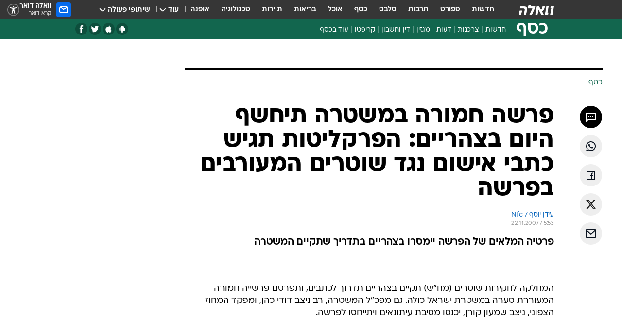

--- FILE ---
content_type: text/html; charset=utf-8
request_url: https://finance.walla.co.il/item/1199100
body_size: 128376
content:
<!doctype html><html lang="he"><head><meta charset="UTF-8"/><meta name="viewport" content="width=device-width,initial-scale=1,maximum-scale=1"/><meta http-equiv="X-UA-Compatible" content="ie=edge"/><meta property="og:site_name" content="וואלה"/><meta name="twitter:card" content="summary_large_image"/><link href="https://images.wcdn.co.il" rel="preconnect"/><link rel="preconnect" href="https://cdn.taboola.com"/><link rel="dns-prefetch" href="https://cdn.taboola.com"/> 
		<title data-react-helmet="true">פרשה חמורה במשטרה תיחשף היום בצהריים: הפרקליטות תגיש כתבי איש - וואלה כסף</title><meta property="og:type" content="article"/><meta property="og:title" content="פרשה חמורה במשטרה תיחשף היום בצהריים: הפרקליטות תגיש כתבי אישום נגד שוטרים המעורבים בפרשה - וואלה כסף"/><meta name="description" content="פרטיה המלאים של הפרשה יימסרו בצהריים בתדריך שתקיים המשטרה"/><meta property="og:description" content="פרטיה המלאים של הפרשה יימסרו בצהריים בתדריך שתקיים המשטרה"/><meta property="og:image" content="https://images.wcdn.co.il/f_auto,q_auto,w_1200,t_54/3/6/9/0/3690634-46.jpg"/><meta name="vr:image" content="https://images.wcdn.co.il/f_auto,q_auto,w_1200,t_54/3/6/9/0/3690634-46.jpg"/><meta property="vr:image" content="https://images.wcdn.co.il/f_auto,q_auto,w_1200,t_54/3/6/9/0/3690634-46.jpg"/><meta name="twitter:title" content="פרשה חמורה במשטרה תיחשף היום בצהריים: הפרקליטות תגיש כתבי אישום נגד שוטרים המעורבים בפרשה - וואלה כסף"/><meta name="twitter:description" content="פרטיה המלאים של הפרשה יימסרו בצהריים בתדריך שתקיים המשטרה"/><meta name="twitter:image" content="https://images.wcdn.co.il/f_auto,q_auto,w_1200,t_54/3/6/9/0/3690634-46.jpg"/><meta property="og:published_time" content="2007-11-22 07:53"/><meta name="robots" content="index, follow, max-snippet:-1, max-image-preview:large, max-video-preview:-1"/>
		<link rel="canonical" href="https://finance.walla.co.il/item/1199100"/><link
						rel="shortcut icon"
						href=/public/favicons/favicon-finance.ico
						type="image/x-icon"
						sizes="192X192"
					/><meta name="vertical-name" content="כסף" /><meta name="vertical-name-en" content="finance" /><meta name="item-title" content="פרשה חמורה במשטרה תיחשף היום בצהריים: הפרקליטות תגיש כתבי אישום נגד שוטרים המעורבים בפרשה" /><script>window.addScriptPromise=(({src:t,async:e,name:r})=>{if(!(document.location.search.indexOf(`${r}=false`)>=0))return console.log(`[3rdparty] ${r}`),new Promise((n,c)=>{try{const a=document.createElement("script");a.setAttribute("src",t),a.setAttribute("data-script-name",r),e&&a.setAttribute("async",!0),a.onload=(()=>{n()}),a.onerror=(t=>{c(t)}),document.head.appendChild(a)}catch(t){c(t)}})});</script><meta property="og:url" content=http://finance.walla.co.il/item/1199100 /> <script async id="vad-hb-snippet" data-publisher="wallacoil">var _0x1a15 = [
				'vad_rollout',
				'cmd',
				'vad_timestamp',
				'async',
				'_vadHb',
				'text/javascript',
				'setAttribute',
				'//cdn.valuad.cloud/hb/',
				'top',
				'data-publisher',
				'disableInitialLoad',
				'getItem',
				'googletag',
				'pubads',
				'random',
				'now',
				'push',
				'refresh',
				'type',
				'document',
				'splice',
				'head',
			];
			(function (_0x13c736, _0x1a15d1) {
				var _0x14cdce = function (_0x5ee3c3) {
					while (--_0x5ee3c3) {
						_0x13c736['push'](_0x13c736['shift']());
					}
				};
				_0x14cdce(++_0x1a15d1);
			})(_0x1a15, 0xb7);
			var _0x14cd = function (_0x13c736, _0x1a15d1) {
				_0x13c736 = _0x13c736 - 0x0;
				var _0x14cdce = _0x1a15[_0x13c736];
				return _0x14cdce;
			};
			(function () {
				function _0x5a52f8() {
					var _0x3c4d66 = 'wallacoil';
					var _0x5169f8 = 'wallacoil';
					var _0x55553e = 'vad-hb-script';
					var _0x54e4f6 = Date[_0x14cd('0x8')]();
					var _0x1f2b7a = window[_0x14cd('0x1')]['document']['createElement']('script');
					_0x1f2b7a[_0x14cd('0xb')] = _0x14cd('0x14');
					_0x1f2b7a[_0x14cd('0x15')](_0x14cd('0x2'), _0x3c4d66);
					_0x1f2b7a['id'] = _0x55553e;
					_0x1f2b7a[_0x14cd('0x12')] = !![];
					var _0x2d40f0 = _0x54e4f6 - (_0x54e4f6 % (0x15180 * 0x3e8));
					var _0xd1e6c3 = parseInt(localStorage[_0x14cd('0x4')](_0x14cd('0x11')), 0xa) || _0x2d40f0;
					_0x1f2b7a['src'] =
						_0x14cd('0x0') + _0x5169f8 + '-prod.js' + '?timestamp=' + (_0x2d40f0 > _0xd1e6c3 ? _0x2d40f0 : _0xd1e6c3);
					window[_0x14cd('0x1')][_0x14cd('0xc')][_0x14cd('0xe')]['appendChild'](_0x1f2b7a);
				}
				function _0x45ed3b() {
					window[_0x14cd('0x5')] = window[_0x14cd('0x5')] || { cmd: [] };
					var _0x2787a5 = window[_0x14cd('0x5')];
					_0x2787a5[_0x14cd('0x10')] = _0x2787a5['cmd'] || [];
					if (_0x2787a5[_0x14cd('0x10')]['splice']) {
						_0x2787a5[_0x14cd('0x10')][_0x14cd('0xd')](0x0, 0x0, function () {
							_0x2787a5[_0x14cd('0x6')]()[_0x14cd('0x3')]();
						});
					} else {
						_0x2787a5[_0x14cd('0x10')][_0x14cd('0x9')](function () {
							_0x2787a5[_0x14cd('0x6')]()[_0x14cd('0x3')]();
						});
					}
				}
				function _0x1fd6a9() {
					window['googletag'] = window[_0x14cd('0x5')] || { cmd: [] };
					var _0x1f2f3b = window[_0x14cd('0x5')];
					_0x1f2f3b[_0x14cd('0x10')][_0x14cd('0x9')](function () {
						if (!window[_0x14cd('0x13')]) {
							_0x1f2f3b[_0x14cd('0x6')]()[_0x14cd('0xa')]();
						}
					});
				}
				var _0x170bb9 = parseFloat(localStorage[_0x14cd('0x4')](_0x14cd('0xf'))) || 0x1;
				if (Math[_0x14cd('0x7')]() <= _0x170bb9) {
					_0x45ed3b();
					_0x5a52f8();
					setTimeout(function () {
						_0x1fd6a9();
					}, 0xbb8);
				}
			})();</script><script async src="https://securepubads.g.doubleclick.net/tag/js/gpt.js"></script> <script>
    window.googletag = window.googletag || { cmd: [] };
    window.googletag.cmd.push(function () {
      window.googletag.pubads().enableLazyLoad({
        fetchMarginPercent: 150,
        renderMarginPercent: 100,
        mobileScaling: 1.0,
      });
      console.log('[GPT] Lazy loading is now enabled');
    });
  </script>  <script>
		function getCookie(name) {
			const cookies = document.cookie.split(';');
			for (let i = 0; i < cookies.length; i++) {
				const cookie = cookies[i].trim();
				if (cookie.startsWith(name + '=')) {
					return decodeURIComponent(cookie.substring(name.length + 1));
				}
			}
			return null;
		}
		const cookie = getCookie('webview-ppid')
		if(cookie){
			googletag.cmd.push(function () {
				googletag.pubads().setPublisherProvidedId(cookie);
			});
		}
        </script>  <script>
	(function () {
    	const isCookie = document.cookie.replace(/(?:(?:^|.*;\s*)userUniqueId\s*=\s*([^;]*).*$)|^.*$/, '$1');
        if (!isCookie) {
            const value = '9ea0482e-67be-42e6-9632-26aa0712f738_' + Date.now();
            document.cookie = 'userUniqueId=' + value + '; path=/; domain=.walla.co.il;'
        }
	})();
	</script>  <script>
	var t = {"item_id":"1199100","vertical_id":2,"vertical_name":"finance","category_id":3,"categoryName":"כל הכתבות","item_type":"regular","exclusive":"not","providerid":74,"sub_categoryId":0,"ContentProvider":"TheMarker","mobile":"0","vertical_eng_name":"finance","tohash":"","itemTypeId":100,"itemTitle":"פרשה חמורה במשטרה תיחשף היום בצהריים: הפרקליטות תגיש כתבי אישום נגד שוטרים המעורבים בפרשה","itemPubliactionDate":"07:53 22/11/2007","itemCreatedDate":"08:00 22/11/2007","itemLastUpdate":"08:00 22/11/2007","itemTitleWordsCount":14,"itemSubTitleWordsCount":9,"itemPicCount":0,"itemTagsCount":0,"itemSectionsWordsCount":"68","countSectionText":1,"countSectionPlayer":0,"itemWordCountRange":"68-118","ContentProviderSecondary":"","itemAuthor":"עידן יוסף / Nfc","itemAuthorId":"","IsPlaybuzzOnPage":"no","IsRecipe":"false","IsPoll":"","IsSurvey":"no","IsTrivia":"no","tags":"","IsLive":"no","IsPodcast":"no","editorID":"1199100","item":"1199100","createdByUsername":"","age":"0","gender":"0","login":"no","id":"","agegroup":"0","adb":"0","FatherSessionInSession":"","userUniqueId":"","page_type":"item","strip_step":"1"}
	googletag.cmd.push(function(){
		for (const [key, value] of Object.entries(t)) {
			googletag.pubads().setTargeting(key, value.toString());
			}
	})
 </script>  <script>var SSRTimer = setTimeout(() => {
				window.location.reload();
			}, 420000); // 7 minutes</script>   <script>window.WallaTargeting={"item_id":"1199100","vertical_id":2,"vertical_name":"כסף","category_id":3,"categoryName":"כל הכתבות","item_type":"regular","exclusive":"not","providerid":74,"sub_categoryId":0,"ContentProvider":"TheMarker","mobile":"0","vertical_eng_name":"finance","tohash":"","itemTypeId":100,"itemTitle":"פרשה חמורה במשטרה תיחשף היום בצהריים: הפרקליטות תגיש כתבי אישום נגד שוטרים המעורבים בפרשה","itemPubliactionDate":"07:53 22/11/2007","itemCreatedDate":"08:00 22/11/2007","itemLastUpdate":"08:00 22/11/2007","itemTitleWordsCount":14,"itemSubTitleWordsCount":9,"itemPicCount":0,"itemTagsCount":0,"itemSectionsWordsCount":"68","countSectionText":1,"countSectionPlayer":0,"itemWordCountRange":"68-118","ContentProviderSecondary":"","itemAuthor":"עידן יוסף / Nfc","itemAuthorId":"","IsPlaybuzzOnPage":"no","IsRecipe":"false","IsPoll":"","IsSurvey":"no","IsTrivia":"no","tags":"","IsLive":"no","IsPodcast":"no","editorID":"1199100","item":"1199100","createdByUsername":""}</script>  <script async>(function () {
				var loaderUrl, scriptType;
				window._taboolaOS = (function () {
					var userAgent = navigator.userAgent || navigator.vendor || window.opera;
					var url = document.URL || document.location.href || window.location.href;
					var isSportApp = url.indexOf('app=sport') > -1;
					var isWallaApp = url.indexOf('app=walla') > -1;
					var androidPubName = 'wallail-wallaandroidapp';
					var iosPubName = 'wallail-wallaiosapp';
					var webPubName = 'wallail-walla';
					if (url.indexOf('sheee') > -1) {
						androidPubName = 'wallail-sheeeandroidapp';
						iosPubName = 'wallail-sheeeiosapp';
						webPubName = 'wallail-sheee';
					} else if (url.indexOf('judaism') > -1) {
						androidPubName = 'wallail-judaismandroidapp';
						iosPubName = 'wallail-judaismiosapp';
						webPubName = 'wallail-judaism';
					} else if (isSportApp) {
						androidPubName = 'wallail-wallasportapp';
						iosPubName = 'wallail-wallasportapp';
						webPubName = 'wallail-wallasportapp';
					} else if (isWallaApp) {
						androidPubName = 'wallail-wallanewsapp';
						iosPubName = 'wallail-wallanewsapp';
						webPubName = 'wallail-wallanewsapp';
					} else {
						androidPubName = 'wallail-wallaandroidapp';
						iosPubName = 'wallail-wallaiosapp';
						webPubName = 'wallail-walla';
					}
					var isWebView = /chromeless=true/i.test(url);
					if (isWebView && /android/i.test(userAgent) && !isSportApp) {
						window.taboolaMobilePubName = androidPubName;
						scriptType = 'tb-mobile-loader-script';
						loaderUrl = 'https://cdn.taboola.com/libtrc/' + androidPubName + '/mobile-loader.js';
						return 'Android';
					} else if (isWebView && /iPhone|iPad|iPod/i.test(userAgent) && !isSportApp) {
						window.taboolaMobilePubName = iosPubName;
						scriptType = 'tb-mobile-loader-script';
						loaderUrl = 'https://cdn.taboola.com/libtrc/' + iosPubName + '/mobile-loader.js';
						return 'iOS';
					}
					scriptType = 'tb_loader_script';
					loaderUrl = 'https://cdn.taboola.com/libtrc/' + webPubName + '/loader.js';
					return 'Web';
				})();
				!(function (e, f, u, i) {
					if (!document.getElementById(i)) {
						e.async = true;
						e.src = u;
						e.id = i;
						f.parentNode.insertBefore(e, f);
					}
				})(document.createElement('script'), document.getElementsByTagName('script')[0], loaderUrl, scriptType);
			})();</script>    <script async>if (window.location.href.includes('//www.walla.co.il') || window.location.href.includes('//walla.co.il')) {
				const head = document.getElementsByTagName('head')[0];
				const webPushScript = document.createElement('script');
				webPushScript.async = true;
				webPushScript.src = 'https://cdn.taboola.com/webpush/publishers/1519763/taboola-push-sdk.js';
				head.appendChild(webPushScript);
			}</script>   <script>
	const wasPageReloaded = (function() {
		try {
			// https://stackoverflow.com/questions/5004978/check-if-page-gets-reloaded-or-refreshed-in-javascript/53307588#53307588
			return (
				(window.performance && window.performance.navigation && window.performance.navigation.type === 1) ||
				window.performance && window.performance.getEntriesByType && 
				window.performance.getEntriesByType('navigation')
				.map(function(nav) {return nav.type})
				.indexOf('reload') >= 0
				);
			} catch (e) {
				return false;
			}
		})();
		
		try {
			var isAAB = ('; ' + document.cookie).split('; sdfgh45678=').pop().split(';').shift() || '0';
			var pageNumberInSession = ('; ' + document.cookie).split('; _wpnis=').pop().split(';').shift() || '1';
			var fatherSessionInSession = ('; ' + document.cookie).split('; _wfsis=').pop().split(';').shift() || document.referrer || document.location.origin || '';
			window.dataLayer = [Object.assign({"verticalId":2,"verticalName":"כסף","categoryId":3,"sub_category_Id":"","itemId":"1199100","itemTypeId":100,"createdByUsername":"","itemTitle":"פרשה חמורה במשטרה תיחשף היום בצהריים: הפרקליטות תגיש כתבי אישום נגד שוטרים המעורבים בפרשה","itemPubliactionDate":"07:53 22/11/2007","itemCreatedDate":"08:00 22/11/2007","itemLastUpdate":"08:00 22/11/2007","itemTitleWordsCount":14,"itemSubTitleWordsCount":9,"itemPicCount":"","itemTagsCount":"","ContentProvider":"TheMarker","contentProvider":"TheMarker","ContentProviderId":74,"ContentProviderSecondary":"","itemAuthor":"עידן יוסף / Nfc","itemAuthorId":"","tags":"","item_type":"regular","IsPlaybuzzOnPage":"no","IsRecipe":"false","IsPoll":"","IsSurvey":"no","IsTrivia":"no","itemSectionsWordsCount":"68","itemWordCountRange":"68-118","exclusive":"not","videoGenre":"","videoMovieName":"","categoryName":"כל הכתבות","subCategoryName":"","AgeLimit":"false","mobile":"0","adb":"0","FatherSessionInSession":"","vertical_eng_name":"finance","IsLive":"no","IsPodcast":"no","IsTaboolaOnPage":"0","item":"1199100","editorId":"","editor":"עידן יוסף / Nfc","tohash":"",adb: isAAB, Pagenumberinsession:pageNumberInSession, FatherSessionInSession:fatherSessionInSession }, {wasPageReloaded: wasPageReloaded})];
		} catch (e) {
			console.error(e);
		}
		
		/* used in monitor */
		window.wallaGlobalEventData = {
			wasPageReloaded,
			title: document.title,
		};
		window.wallaEnv = {"DAL_URL":"https://dal.walla.co.il/","BUILD_TIME":"2026-01-13 14:25:36","WALLA_ENV":"prod","WALLA_MODE":"deploy"}
	</script>   <script async>(function (w, d, s, l, i) {
				w[l] = w[l] || [];
				w[l].push({ 'gtm.start': new Date().getTime(), event: 'gtm.js' });
				var f = d.getElementsByTagName(s)[0],
					j = d.createElement(s),
					dl = l != 'dataLayer' ? '&l=' + l : '';
				j.async = true;
				j.src = 'https://www.googletagmanager.com/gtm.js?id=' + i + dl;
				f.parentNode.insertBefore(j, f);
			})(window, document, 'script', 'dataLayer', 'GTM-T728TH');</script>  <script async>(function (w, d, s, l, i) {
				w[l] = w[l] || [];
				w[l].push({ 'gtm.start': new Date().getTime(), event: 'gtm.js' });
				var f = d.getElementsByTagName(s)[0],
					j = d.createElement(s),
					dl = l != 'dataLayer' ? '&l=' + l : '';
				j.async = true;
				j.src = 'https://www.googletagmanager.com/gtm.js?id=' + i + dl;
				f.parentNode.insertBefore(j, f);
			})(window, document, 'script', 'dataLayer', 'GTM-WGMK7ZS');</script>  <script>console.log('loading read aloud');
			window.ga =
				window.ga ||
				function () {
					(ga.q = ga.q || []).push(arguments);
				};
			ga.l = +new Date();
			const _scripts = [{ url: 'https://www.google-analytics.com/analytics.js', name: 'google_analytics' }];
			_scripts.forEach(function (_s) {
				addScriptPromise({ src: _s?.url, async: true, name: _s.name });
			});
			// }</script><script defer="defer" src="https://tags.dxmdp.com/tags/bc8a7a32-7d98-4226-8af9-d2a43a8621cc/dmp-provider.js"></script>  <script>(function () {
				/** CONFIGURATION START **/
				var _sf_async_config = (window._sf_async_config = window._sf_async_config || {});
				_sf_async_config.uid = 20047;
				_sf_async_config.domain = 'walla.co.il'; //CHANGE THIS TO THE ROOT DOMAIN
				_sf_async_config.flickerControl = false;
				_sf_async_config.useCanonical = true;
				_sf_async_config.useCanonicalDomain = true;
				_sf_async_config.sections =
					window.WallaTargeting && window.WallaTargeting.vertical_name ? window.WallaTargeting.vertical_name : '';
				_sf_async_config.authors =
					window.WallaTargeting && window.WallaTargeting.itemAuthor ? window.WallaTargeting.itemAuthor : '';
				/** CONFIGURATION END **/
				function loadChartbeat() {
					var e = document.createElement('script');
					var n = document.getElementsByTagName('script')[0];
					e.type = 'text/javascript';
					e.async = true;
					e.src = '//static.chartbeat.com/js/chartbeat.js';
					n.parentNode.insertBefore(e, n);
				}
				loadChartbeat();
			})();</script><script async src="//static.chartbeat.com/js/chartbeat_mab.js"></script>  </head><body class="without-horizontal-nav">  <script>var isMobile =
				/iPhone|iPad|iPod|midp|rv:1.2.3.4|ucweb|windows ce|windows mobile|BlackBerry|IEMobile|Opera Mini|Android/i.test(
					navigator.userAgent
				);
			if (isMobile) {
				var newDiv = document.createElement('div');
				newDiv.className = 'no-mobile-app';
				newDiv.style.display = 'none';
				document.body.appendChild(newDiv);
			}</script>   <div id="vadInterstitialSplash"><script>var isMobile =
					/iPhone|iPad|iPod|midp|rv:1.2.3.4|ucweb|windows ce|windows mobile|BlackBerry|IEMobile|Opera Mini|Android/i.test(
						navigator.userAgent
					);
				if (isMobile) {
					console.log('interstitial from HTML!!!');
					var googletag = googletag || {};
					googletag.cmd = googletag.cmd || [];

					var showInterstitial = true;
					function getInterstitialData() {
						var retval = localStorage.getItem('interstitialData');
						return retval ? JSON.parse(retval) : [Date.now(), 0, false];
					}
					var interstitialData = getInterstitialData();
					var timestamp = interstitialData[0];
					var attempts = interstitialData[1];
					var served = interstitialData[2];
					var hourPassed = timestamp && timestamp + 660 * 1000 < Date.now(); // 11 minutes
					if (hourPassed) {
						attempts = 0;
						showInterstitial = false;
						timestamp = Date.now();
						localStorage.removeItem('interstitialData');
						console.log('google interstitial, an hour passed');
					} else if (attempts < 2 && !served) {
						console.log(
							'google interstitial, attempts: ',
							attempts,
							'interstitial:',
							timestamp ? new Date(timestamp) : 'N/A'
						);
						showInterstitial = false;
					} else {
						console.log(
							'publisher interstitial, attempts: ',
							attempts,
							'timestamp:',
							timestamp ? new Date(timestamp) : 'N/A'
						);
					}
					var urlInterstitial = window.location.pathname;
					var ref = document.referrer || document.location.hostname;
					var isDiv = document.querySelector('.no-mobile-app');
					console.log('is div no-mobile-app ==== ', !!isDiv);
					if (!!isDiv && showInterstitial) {
						googletag.cmd.push(function () {
							// TODO: replace adunit - construct non Google interstitial adunit name
							// var adunit = "/".concat(r.Z.get().ads.networkId, "/").concat(r.Z.get().ads.adUnitPrefix, "interstitial_vad_phone");
							// url === '/' is homepage
							var adunit =
								urlInterstitial === '/'
									? '/43010785/wallanews/main/MW_Interstitial_Phone'
									: '/43010785/wallanews/innerpages/MW_Interstitial_Phone';
							var e,
								n = googletag.defineSlot(adunit, [1, 1], 'vadInterstitialSplash').addService(googletag.pubads());
							n.setTargeting(
								'exclusive',
								(null === (e = window.WallaTargeting) || void 0 === e ? void 0 : e.exclusive) || 'not'
							);
							googletag.enableServices();
							googletag.display('vadInterstitialSplash');
							console.log('publisher interstitial', adunit.split('/').pop());
						});
					} else {
						localStorage.setItem('interstitialData', JSON.stringify([timestamp, attempts + 1, served]));
						// TODO: replace adunit - construct Google interstitial adunit name
						// var adunit = "/".concat(r.Z.get().ads.networkId, "/").concat(r.Z.get().ads.adUnitPrefix, "interstitial_phone");
						// url === '/' is homepage
						var adunit =
							urlInterstitial === '/'
								? '/43010785/wallanews/main/interstitial_phone'
								: '/43010785/wallanews/innerpages/interstitial_phone';
						console.log('google interstitial', adunit);
						// GPT ad slots
						googletag.cmd.push(function () {
							// TODO: code taken from your current interstitial implementation, change as needed.
							var e,
								n = googletag.defineOutOfPageSlot(adunit, googletag.enums.OutOfPageFormat.INTERSTITIAL);
							n &&
								(n.addService(googletag.pubads()),
								n.setTargeting(
									'exclusive',
									(null === (e = window.WallaTargeting) || void 0 === e ? void 0 : e.exclusive) || 'not'
								)),
								googletag.enableServices(),
								googletag.display(n);
						});
					}

					googletag.cmd.push(function () {
						googletag.pubads().addEventListener('slotRenderEnded', function (event) {
							var slotName = event.slot.getSlotElementId();
							if (!event.isEmpty && slotName.indexOf('interstitial_phone') > -1) {
								var interstitialData = getInterstitialData();
								localStorage.setItem(
									'interstitialData',
									JSON.stringify([interstitialData[0], interstitialData[1], true])
								);
								console.log('google interstitial served');
							}
						});
					});
				}</script></div><script>/*
			Want to customize your button? visit our documentation page:
			https://enterprise.nagich.co.il/custom-button.taf
			*/
			window.interdeal = {
				sitekey: '5160cb3b771e72b657e6579c599b82a2',
				Position: 'left',
				domains: {
					js: 'https://js.nagich.co.il/',
					acc: 'https://access.nagich.co.il/',
				},
				stopNotifFocus: true,
				Menulang: 'HE',
				btnStyle: {
					vPosition: ['80%', '20%'],
					scale: ['0.5', '0.5'],
					color: {
						main: '#1c4bb6',
						second: '#ffffff',
					},
					icon: {
						outline: true,
						type: 1,
						shape: 'circle',
					},
				},
			};
			(function (doc, head, body) {
				var coreCall = doc.createElement('script');
				coreCall.src = interdeal.domains.js + 'core/4.6.12/accessibility.js';
				coreCall.defer = true;
				coreCall.integrity =
					'sha512-tbmzeMlPGqU0SEFXwKxqHdaa9SnF4EjTai5LCahOcN9KSTIo9LRscxtii6TZ0MSooxl73IZg2cj6klk8wBm0hg==';
				coreCall.crossOrigin = 'anonymous';
				coreCall.setAttribute('data-cfasync', true);
				body ? body.appendChild(coreCall) : head.appendChild(coreCall);
			})(document, document.head, document.body);</script>  <div id="modal-root"></div><div id="pop-up-seniors"></div><div id="root"><style data-emotion="css jqbv74 lwohc9 18l7q8n 1b0i2bu 1p27pre 1njwyst ltupjm 1ppv781 9jty6z hi2koi jmywp2 gt9fym 1unvu1o 1s9m7en 1t8246r ycb6ds 1a9ifeg 1f2wv5l">@media (max-width: 969px){body{padding-top:94px;}body.mobile-app,body.no-main-header,body.vod,body.sheee{padding-top:0;}body.zahav{padding-top:48px;}body.without-horizontal-nav:not(.mobile-app){padding-top:54px;}body.with-top-mobile-app-header.with-top-mobile-app-header{padding-top:70px;padding-bottom:30px;}body.new-hp{padding-top:43px;}}@media (max-width: 969px){.font-size-container{display:block;}.font-slider-container{display:block;}.walla-logo-mobile-container{display:-webkit-box;display:-webkit-flex;display:-ms-flexbox;display:flex;-webkit-align-items:center;-webkit-box-align:center;-ms-flex-align:center;align-items:center;-webkit-box-pack:center;-ms-flex-pack:center;-webkit-justify-content:center;justify-content:center;width:100%;}.font-slider{width:100%;height:116px;-webkit-flex-shrink:0;-ms-flex-negative:0;-webkit-flex-shrink:0;-ms-flex-negative:0;flex-shrink:0;border-top:1px solid #000;border-bottom:1px solid #000;background:#FFF;display:-webkit-box;display:-webkit-flex;display:-ms-flexbox;display:flex;-webkit-box-pack:center;-ms-flex-pack:center;-webkit-justify-content:center;justify-content:center;-webkit-align-items:center;-webkit-box-align:center;-ms-flex-align:center;align-items:center;position:fixed;top:53px;left:0;right:0;z-index:10000;opacity:0;visibility:hidden;-webkit-transition:opacity 0.3s ease-in-out,visibility 0.3s ease-in-out;transition:opacity 0.3s ease-in-out,visibility 0.3s ease-in-out;}.font-slider.visible{opacity:1;visibility:visible;}}@-webkit-keyframes animation-lwohc9{0%{top:-54px;}100%{top:0;}}@keyframes animation-lwohc9{0%{top:-54px;}100%{top:0;}}@-webkit-keyframes animation-18l7q8n{0%{-webkit-transform:translateY(2px);-moz-transform:translateY(2px);-ms-transform:translateY(2px);transform:translateY(2px);}20%{-webkit-transform:translateY(-2px);-moz-transform:translateY(-2px);-ms-transform:translateY(-2px);transform:translateY(-2px);}90%{-webkit-transform:translateY(3px);-moz-transform:translateY(3px);-ms-transform:translateY(3px);transform:translateY(3px);}100%{-webkit-transform:translateY(2px);-moz-transform:translateY(2px);-ms-transform:translateY(2px);transform:translateY(2px);}}@keyframes animation-18l7q8n{0%{-webkit-transform:translateY(2px);-moz-transform:translateY(2px);-ms-transform:translateY(2px);transform:translateY(2px);}20%{-webkit-transform:translateY(-2px);-moz-transform:translateY(-2px);-ms-transform:translateY(-2px);transform:translateY(-2px);}90%{-webkit-transform:translateY(3px);-moz-transform:translateY(3px);-ms-transform:translateY(3px);transform:translateY(3px);}100%{-webkit-transform:translateY(2px);-moz-transform:translateY(2px);-ms-transform:translateY(2px);transform:translateY(2px);}}body.adBackground .walla-core-container{padding-right:10px;padding-left:10px;}body.adBackground .adBox.adBackround{margin-top:0!important;margin-bottom:25px!important;}.top-phone-item-placeholder{background-color:#F5F5F5;position:absolute;top:0;right:50%;-webkit-transform:translateX(50%);-moz-transform:translateX(50%);-ms-transform:translateX(50%);transform:translateX(50%);overflow:hidden;}.top-phone-item-placeholder-wallasport{background-color:#F5F5F5;width:375px;height:50px;position:absolute;top:0;right:50%;-webkit-transform:translateX(50%);-moz-transform:translateX(50%);-ms-transform:translateX(50%);transform:translateX(50%);overflow:hidden;}.item-ad-in-content-placeholder{background-color:#F5F5F5;width:336px;height:280px;position:relative;right:50%;-webkit-transform:translateX(50%);-moz-transform:translateX(50%);-ms-transform:translateX(50%);transform:translateX(50%);overflow:hidden!important;}.slot-prestitial-desktop{background-color:var(--white, #ffffff);width:100%;position:fixed;z-index:99999999999;top:0;right:0;left:0;bottom:0;display:none;overflow:visible!important;}.slot-hidden{display:none;}@-webkit-keyframes animation-1p27pre{0%{top:-54px;}100%{top:0;}}@keyframes animation-1p27pre{0%{top:-54px;}100%{top:0;}}@-webkit-keyframes animation-1njwyst{0%{opacity:0;}100%{opacity:.5;}}@keyframes animation-1njwyst{0%{opacity:0;}100%{opacity:.5;}}@-webkit-keyframes animation-ltupjm{0%{bottom:-100%;}100%{bottom:0;}}@keyframes animation-ltupjm{0%{bottom:-100%;}100%{bottom:0;}}@-webkit-keyframes animation-1ppv781{0%{-webkit-transform:rotate(0deg);-webkit-transform:rotate(0deg);-moz-transform:rotate(0deg);-ms-transform:rotate(0deg);transform:rotate(0deg);}100%{-webkit-transform:rotate(360deg);-webkit-transform:rotate(360deg);-moz-transform:rotate(360deg);-ms-transform:rotate(360deg);transform:rotate(360deg);}}@keyframes animation-1ppv781{0%{-webkit-transform:rotate(0deg);-webkit-transform:rotate(0deg);-moz-transform:rotate(0deg);-ms-transform:rotate(0deg);transform:rotate(0deg);}100%{-webkit-transform:rotate(360deg);-webkit-transform:rotate(360deg);-moz-transform:rotate(360deg);-ms-transform:rotate(360deg);transform:rotate(360deg);}}html{line-height:1.15;-webkit-text-size-adjust:100%;}body{margin:0;}body.h-100{height:100%;overflow:hidden;}body.h-100 #root{height:100%;}body.h-100 #root .vertical-4{height:100%;}h1{font-size:2em;margin:0.67em 0;}hr{box-sizing:content-box;height:0;overflow:visible;}pre{font-family:monospace,monospace;font-size:1em;}a{background-color:transparent;}abbr[title]{border-bottom:0;-webkit-text-decoration:underline;text-decoration:underline;-webkit-text-decoration:underline dotted;text-decoration:underline dotted;}b,strong{font-weight:bolder;}code,kbd,samp{font-family:monospace,monospace;font-size:1em;}small{font-size:80%;}sub,sup{font-size:75%;line-height:0;position:relative;vertical-align:baseline;}sub{bottom:-0.25em;}sup{top:-0.5em;}img{border-style:none;}button,input,optgroup,select,textarea{font-family:inherit;font-size:100%;line-height:1.15;margin:0;}button,input{overflow:visible;}button,select{text-transform:none;}button,[type='button'],[type='reset'],[type='submit']{-webkit-appearance:button;}button::-moz-focus-inner,[type='button']::-moz-focus-inner,[type='reset']::-moz-focus-inner,[type='submit']::-moz-focus-inner{border-style:none;padding:0;}button:-moz-focusring,[type='button']:-moz-focusring,[type='reset']:-moz-focusring,[type='submit']:-moz-focusring{outline:1px dotted ButtonText;}fieldset{padding:0.35em 0.75em 0.625em;}legend{box-sizing:border-box;color:inherit;display:table;max-width:100%;padding:0;white-space:normal;}progress{vertical-align:baseline;}textarea{overflow:auto;}[type='checkbox'],[type='radio']{box-sizing:border-box;padding:0;}[type='number']::-webkit-inner-spin-button,[type='number']::-webkit-outer-spin-button{height:auto;}[type='search']{-webkit-appearance:textfield;outline-offset:-2px;}[type='search']::-webkit-search-decoration{-webkit-appearance:none;}::-webkit-file-upload-button{-webkit-appearance:button;font:inherit;}details{display:block;}summary{display:-webkit-box;display:-webkit-list-item;display:-ms-list-itembox;display:list-item;}template{display:none;}[hidden]{display:none;}html,button,input,select,textarea{font-family:arial,helvetica,sans-serif;}button:disabled{cursor:default;}*,*:before,*:after{box-sizing:border-box;}a{-webkit-text-decoration:none;text-decoration:none;color:inherit;cursor:pointer;}img{display:block;}button,input[type='submit']{background-color:transparent;border-width:0;padding:0;cursor:pointer;}input{border-width:0;}input::-moz-focus-inner{border:0;padding:0;margin:0;}ul,ol,dd{margin:0;padding:0;list-style:none;}h1,h2,h3,h4,h5,h6{margin:0;font-size:inherit;font-weight:inherit;}p{margin:0;}cite{font-style:normal;}fieldset{border-width:0;padding:0;margin:0;}iframe{border-style:none;border-width:0;}form{margin:0;padding:0;}table{border:0;border-spacing:0px;border-collapse:collapse;}table td{padding:0px;}input[type='number']::-webkit-inner-spin-button,input[type='number']::-webkit-outer-spin-button{-ms-appearance:none;-moz-appearance:none;-webkit-appearance:none;-webkit-appearance:none;-moz-appearance:none;-ms-appearance:none;appearance:none;margin:0;}figure{margin:0;}@font-face{font-family:'ploni-ultra-light';font-display:block;src:url('/public/font/ploni/ploni-walla-ultralight-aaa.woff') format('woff'),url('/public/font/ploni/ploni-walla-ultralight-aaa.woff2') format('woff2'),url('/public/font/ploni/ploni-walla-ultralight-aaa.otf') format('opentype');font-weight:200;}@font-face{font-family:'ploni-light';font-display:block;src:url('/public/font/ploni/ploni-walla-light-aaa.woff') format('woff'),url('/public/font/ploni/ploni-walla-light-aaa.woff2') format('woff2'),url('/public/font/ploni/ploni-walla-light-aaa.otf') format('opentype');font-weight:300;}@font-face{font-family:'ploni-regular';font-display:block;src:url('/public/font/ploni/ploni-walla-regular-aaa.woff') format('woff'),url('/public/font/ploni/ploni-walla-regular-aaa.woff2') format('woff2'),url('/public/font/ploni/ploni-walla-regular-aaa.otf') format('opentype');font-weight:400;}@font-face{font-family:'ploni-medium';font-display:block;src:url('/public/font/ploni/ploni-walla-medium-aaa.woff') format('woff'),url('/public/font/ploni/ploni-walla-medium-aaa.woff2') format('woff2'),url('/public/font/ploni/ploni-walla-medium-aaa.otf') format('opentype');font-weight:500;}@font-face{font-family:'ploni-demi-bold';font-display:block;src:url('/public/font/ploni/ploni-walla-demibold-aaa.woff') format('woff'),url('/public/font/ploni/ploni-walla-demibold-aaa.woff2') format('woff2'),url('/public/font/ploni/ploni-walla-demibold-aaa.otf') format('opentype');font-weight:600;}@font-face{font-family:'ploni-bold';font-display:block;src:url('/public/font/ploni/ploni-walla-bold-aaa.woff') format('woff'),url('/public/font/ploni/ploni-walla-bold-aaa.woff2') format('woff2'),url('/public/font/ploni/ploni-walla-bold-aaa.otf') format('opentype');font-weight:700;}@font-face{font-family:'ploni-ultra-bold';font-display:block;src:url('/public/font/ploni/ploni-walla-ultrabold-aaa.woff') format('woff'),url('/public/font/ploni/ploni-walla-ultrabold-aaa.woff2') format('woff2'),url('/public/font/ploni/ploni-walla-ultrabold-aaa.otf') format('opentype');font-weight:800;}@font-face{font-family:'ploni-black';font-display:block;src:url('/public/font/ploni/ploni-walla-black-aaa.woff') format('woff'),url('/public/font/ploni/ploni-walla-black-aaa.woff2') format('woff2'),url('/public/font/ploni/ploni-walla-black-aaa.otf') format('opentype');font-weight:900;}@font-face{font-family:'almoni-ultra-light';font-display:block;src:url('/public/font/almoni/almoni-neue-aaa-200.woff') format('woff'),url('/public/font/almoni/almoni-neue-aaa-200.ttf') format('truetype');font-weight:200;}@font-face{font-family:'c-light';font-display:block;src:url('/public/font/almoni/almoni-neue-aaa-300.woff') format('woff'),url('/public/font/almoni/almoni-neue-aaa-300.ttf') format('truetype');font-weight:300;}@font-face{font-family:'almoni-regular';font-display:block;src:url('/public/font/almoni/almoni-neue-aaa-400.woff') format('woff'),url('/public/font/almoni/almoni-neue-aaa-400.ttf') format('truetype');font-weight:400;}@font-face{font-family:'almoni-medium';font-display:block;src:url('/public/font/almoni/almoni-neue-aaa-500.woff') format('woff'),url('/public/font/almoni/almoni-neue-aaa-500.ttf') format('truetype');font-weight:500;}@font-face{font-family:'almoni-demi-bold';font-display:block;src:url('/public/font/almoni/almoni-neue-aaa-600.woff') format('woff'),url('/public/font/almoni/almoni-neue-aaa-600.ttf') format('truetype');font-weight:600;}@font-face{font-family:'almoni-bold';font-display:block;src:url('/public/font/almoni/almoni-neue-aaa-700.woff') format('woff'),url('/public/font/almoni/almoni-neue-aaa-700.ttf') format('truetype');font-weight:700;}@font-face{font-family:'almoni-ultra-bold';font-display:block;src:url('/public/font/almoni/almoni-neue-aaa-800.woff') format('woff'),url('/public/font/almoni/almoni-neue-aaa-800.ttf') format('truetype');font-weight:800;}@font-face{font-family:'almoni-black';font-display:block;src:url('/public/font/almoni/almoni-neue-aaa-900.woff') format('woff'),url('/public/font/almoni/almoni-neue-aaa-900.ttf') format('truetype');font-weight:900;}@font-face{font-family:'almoni-ultra-black';font-display:block;src:url('/public/font/almoni/almoni-neue-aaa-900b.woff') format('woff'),url('/public/font/almoni/almoni-neue-aaa-900b.ttf') format('truetype');font-weight:900;}@font-face{font-family:'spoiler-regular';font-display:block;src:url('/public/font/spoiler/fbspoileren-regular-webfont.woff') format('woff'),url('/public/font/spoiler/fbspoileren-regular-webfont.ttf') format('truetype');}@font-face{font-family:'OpenSans-Regular';src:url('/public/font/OpenSans/OpenSans-Regular.eot');src:url('/public/font/OpenSans/OpenSans-Regular.eot?#iefix') format('embedded-opentype'),url('/public/font/OpenSans/OpenSans-Regular.woff') format('woff');font-weight:normal;font-style:normal;font-display:block;}@font-face{font-family:'OpenSans-Italic';src:url('/public/font/OpenSans/OpenSans-Italic.eot');src:url('/public/font/OpenSans/OpenSans-Italic.eot?#iefix') format('embedded-opentype'),url('/public/font/OpenSans/OpenSans-Italic.woff') format('woff');font-weight:normal;font-style:italic;font-display:block;}@font-face{font-family:'OpenSans-Bold';src:url('/public/font/OpenSans/OpenSans-Bold.eot');src:url('/public/font/OpenSans/OpenSans-Bold.eot?#iefix') format('embedded-opentype'),url('/public/font/OpenSans/OpenSans-Bold.woff') format('woff');font-weight:bold;font-style:normal;font-display:block;}@font-face{font-family:'OpenSans-BoldItalic';src:url('/public/font/OpenSans/OpenSans-BoldItalic.eot');src:url('/public/font/OpenSans/OpenSans-BoldItalic.eot?#iefix') format('embedded-opentype'),url('/public/font/OpenSans/OpenSans-BoldItalic.woff') format('woff');font-weight:bold;font-style:italic;font-display:block;}@font-face{font-family:'OpenSans-ExtraBold';src:url('/public/font/OpenSans/OpenSans-ExtraBold.eot');src:url('/public/font/OpenSans/OpenSans-ExtraBold.eot?#iefix') format('embedded-opentype'),url('/public/font/OpenSans/OpenSans-ExtraBold.woff') format('woff');font-weight:bold;font-style:normal;font-display:block;}@font-face{font-family:'OpenSans-ExtraBoldItalic';src:url('/public/font/OpenSans/OpenSans-ExtraBoldItalic.eot');src:url('/public/font/OpenSans/OpenSans-ExtraBoldItalic.eot?#iefix') format('embedded-opentype'),url('/public/font/OpenSans/OpenSans-ExtraBoldItalic.woff') format('woff');font-weight:bold;font-style:italic;font-display:block;}@font-face{font-family:'OpenSans-Light';src:url('/public/font/OpenSans/OpenSans-Light.eot');src:url('/public/font/OpenSans/OpenSans-Light.eot?#iefix') format('embedded-opentype'),url('/public/font/OpenSans/OpenSans-Light.woff') format('woff');font-weight:300;font-style:normal;font-display:block;}@font-face{font-family:'OpenSans-Medium';src:url('/public/font/OpenSans/OpenSans-Medium.eot');src:url('/public/font/OpenSans/OpenSans-Medium.eot?#iefix') format('embedded-opentype'),url('/public/font/OpenSans/OpenSans-Medium.woff') format('woff');font-weight:500;font-style:normal;font-display:block;}@font-face{font-family:'NotoSansHebrew-Regular';src:url('/public/font/NotoSansHebrew/NotoSansHebrew-Regular.eot');src:url('/public/font/NotoSansHebrew/NotoSansHebrew-Regular.eot?#iefix') format('embedded-opentype'),url('/public/font/NotoSansHebrew/NotoSansHebrew-Regular.woff') format('woff');font-weight:normal;font-style:normal;font-display:block;}@font-face{font-family:'NotoSansHebrew-Bold';src:url('/public/font/NotoSansHebrew/NotoSansHebrew-Bold.eot');src:url('/public/font/NotoSansHebrew/NotoSansHebrew-Bold.eot?#iefix') format('embedded-opentype'),url('/public/font/NotoSansHebrew/NotoSansHebrew-Bold.woff') format('woff');font-weight:bold;font-style:normal;font-display:block;}@font-face{font-family:'walla-fun';src:url('/public/font/fun/games.woff') format('woff'),url('/public/font/fun/games.ttf') format('truetype');font-weight:normal;font-style:normal;}[class^='walla-fun-']:before,[class*=' walla-fun-']:before{font-family:'walla-fun';speak:none;line-height:1;-webkit-font-smoothing:antialiased;-moz-osx-font-smoothing:grayscale;width:100%;height:100%;display:-webkit-box;display:-webkit-flex;display:-ms-flexbox;display:flex;-webkit-align-items:center;-webkit-box-align:center;-ms-flex-align:center;align-items:center;-webkit-box-pack:center;-ms-flex-pack:center;-webkit-justify-content:center;justify-content:center;font-size:20px;}.walla-fun-expand:before{content:'\41';}.walla-fun-cards:before{content:'\42';}.walla-fun-brain:before{content:'\43';}.walla-fun-fashion:before{content:'\44';}.walla-fun-action:before{content:'\45';}.walla-fun-time:before{content:'\46';}.walla-fun-star:before{content:'\47';}.walla-fun-sport:before{content:'\48';}.walla-fun-racing:before{content:'\49';}.walla-fun-personal:before{content:'\4a';}.walla-fun-motor:before{content:'\4b';}.walla-fun-crazy:before{content:'\4c';}.walla-fun-cooking:before{content:'\4d';}.walla-fun-bubbles:before{content:'\4e';}.walla-fun-arrow-left:before{content:'\4f';}.walla-fun-arrow-right:before{content:'\50';}.walla-fun-arcade:before{content:'\51';}.walla-fun-spongebob:before{content:'\52';}.walla-fun-animals:before{content:'\53';}.walla-fun-cactus:before{content:'\54';}.walla-fun-paint:before{content:'\55';}.walla-fun-mahjong:before{content:'\56';}.walla-fun-mario:before{content:'\57';}@font-face{font-family:'walla-weather';src:url('/public/font/weather/wallaweather.woff') format('woff'),url('/public/font/weather/wallaweather.ttf') format('truetype');font-weight:normal;font-style:normal;}[class^='walla-weather-']:before,[class*=' walla-weather-']:before{font-family:'walla-weather';speak:none;line-height:1;-webkit-font-smoothing:antialiased;-moz-osx-font-smoothing:grayscale;width:100%;height:100%;display:-webkit-box;display:-webkit-flex;display:-ms-flexbox;display:flex;-webkit-align-items:center;-webkit-box-align:center;-ms-flex-align:center;align-items:center;-webkit-box-pack:center;-ms-flex-pack:center;-webkit-justify-content:center;justify-content:center;font-size:20px;}.walla-weather-air-directions:before{content:'a';}.walla-weather-air-pollution:before{content:'b';}.walla-weather-humidity:before{content:'c';}.walla-weather-moon:before{content:'d';}.walla-weather-sun:before{content:'e';}.walla-weather-temp:before{content:'f';}.walla-weather-wave-hight:before{content:'g';}.walla-weather-wave-status:before{content:'h';}.walla-weather-wind:before{content:'i';}.walla-weather-wind-2:before{content:'j';}.walla-weather-down-arrow:before{content:'\6b';}.walla-weather-up-arrow:before{content:'\6c';}.walla-weather-error:before{content:'\6d';}@font-face{font-family:'walla-icons';font-display:block;src:url('/public/font/fonticon/wallaicons.woff') format('woff'),url('/public/font/fonticon/wallaicons.ttf') format('truetype');font-weight:500;}[class^='walla-icon-']:before,[class*=' walla-icon-']:before{font-family:'walla-icons';speak:none;line-height:1;-webkit-font-smoothing:antialiased;-moz-osx-font-smoothing:grayscale;width:100%;height:100%;display:-webkit-box;display:-webkit-flex;display:-ms-flexbox;display:flex;-webkit-align-items:center;-webkit-box-align:center;-ms-flex-align:center;align-items:center;-webkit-box-pack:center;-ms-flex-pack:center;-webkit-justify-content:center;justify-content:center;font-size:20px;}[class^='walla-icon-'].small:before,[class*=' walla-icon-'].small:before{font-size:17px;}.walla-icon-printer:before{content:'Z';}.walla-icon-next:before{content:'C';}.walla-icon-prev:before{content:'B';}.walla-icon-down:before{content:'w';}.walla-icon-search:before{content:'E';}.walla-icon-facebook:before{content:'j';}.walla-icon-whatsapp:before{content:'Q';}.walla-icon-twitter:before{content:'d';}.walla-icon-personal:before{content:'';}.walla-icon-envelop:before{content:'s';}.walla-icon-arrow-down:before{content:'w';}.walla-icon-arrow-up:before{content:'x';}.walla-icon-arrow-up-white:before{content:'x';color:#ffffff;}.walla-icon-arrow-down:before{content:'w';}.walla-icon-x:before{content:'F';}.walla-icon-talkback:before{content:'';width:18px;height:20px;background:url(/public/assets/icons/talkbacks/talkbacks18x20.svg);background-repeat:no-repeat;}.walla-icon-thumb:before{content:'2';}.walla-icon-thumb-down:before{content:'2';-webkit-transform:rotate(180deg);-moz-transform:rotate(180deg);-ms-transform:rotate(180deg);transform:rotate(180deg);}.walla-icon-X:before{content:'F';}.walla-icon-heart:before{content:'G';}.walla-icon-walla:before{content:'u';}.walla-icon-sub-talkback:before{content:'(';}.walla-icon-add-talkback:before{content:')';}.walla-icon-tags:before{content:'m';font-size:12px;color:rgb(70, 70, 70);}.walla-icon-share-android:before{content:'0';}.walla-icon-share-iphone:before{content:'1';font-weight:900;}.walla-icon-double-arrow-left:before{content:'\24';}.walla-icon-double-arrow-right:before{content:'\25';}.walla-icon-arrow-left:before{content:'n';}.walla-icon-left:before{content:'y';}.walla-icon-right:before{content:'z';}.walla-icon-switch-arrows:before{content:'\23';}.walla-icon-play-with-border:before{content:'';width:26px;height:26px;background:url(/public/assets/icons/walla-sprite.svg);background-repeat:no-repeat;-webkit-background-position:-102px -175px;background-position:-102px -175px;}.walla-icon-apple:before{content:'\61';-webkit-transform:translate(0, -1px);-moz-transform:translate(0, -1px);-ms-transform:translate(0, -1px);transform:translate(0, -1px);}.walla-icon-android:before{content:'\62';}.walla-icon-instagram:before{content:'H';}.walla-icon-youtube:before{content:'\53';font-size:16px;}.walla-icon-magnifier:before{content:'D';}.walla-icon-back-arrow:before{content:'';width:16px;height:16px;background:url(/public/assets/icons/icons-daily-tip-arrow-left.svg);background-repeat:no-repeat;}html{height:100%;font-size:1px;line-height:1;}html #INDmenu-btn{display:none!important;}html[lang="he"] body{direction:rtl;}html.resize-1{font-size:1px;}html.resize-2{font-size:1.1px;}html.resize-2 *{line-height:1.1!important;}html.resize-3{font-size:1.2px;}html.resize-3 *{line-height:1.2!important;}html.resize-4{font-size:1.3px;}html.resize-4 *{line-height:1.3!important;}html.resize-5{font-size:1.4px;}html.resize-5 *{line-height:1.4!important;}html.resize-6{font-size:1.5px;}html.resize-6 *{line-height:1.5!important;}html.resize-7{font-size:1.6px;}html.resize-7 *{line-height:1.6!important;}body{font-family:arial,sans-serif;font-size:16rem;line-height:1.3;--vertical-color:#066bed;--black:#000000;--gray1:#191919;--gray2:#333333;--gray3:#4c4c4c;--gray4:#666666;--gray5:#7f7f7f;--gray6:#999999;--gray7:#b2b2b2;--gray8:#d8d8d8;--gray9:#e5e5e5;--gray10:#f2f2f2;--white:#ffffff;--link-blue:#0067bd;-webkit-transition:background-color .7s;transition:background-color .7s;background-color:var(--white, #ffffff);color:var(--black, #000000);}body.modal-open{overflow:hidden;background-color:rgba(0, 0, 0, 0.5);}body.dark{--black:#ffffff;--gray10:#191919;--gray9:#666666;--gray8:#666666;--gray7:#666666;--gray6:#7f7f7f;--gray5:#999999;--gray4:#b2b2b2;--gray3:#d8d8d8;--gray2:#e5e5e5;--gray1:#f2f2f2;--white:#202020;--link-blue:#94bcff;--wideWhite:#000000;--wideBlack:#FFFFFF;--wideB90:#f2f2f2;--wideB80:#e5e5e5;--wideB70:#cccccc;--wideB60:#b2b2b2;--wideB50:#999999;--wideB40:#7f7f7f;--wideB30:#666666;--wideB20:#4c4c4c;--wideB10:#333333;--wideB5:#303030;--wideLink:#0c5bb8;--widePollBg:#7f7f7f;--wideNiceBlue:#0c5bb8;}body.gray-background{background-color:#f3f4f6;}body.gray-background.dark{background-color:#3e3e3e;}body.black-background{background-color:black;}body.independenceday{background-image:url('/public/assets/independenceday/desktop.jpg');background-repeat:no-repeat;-webkit-background-position:top;background-position:top;}@media (max-width: 969px){body.independenceday{background-image:url('/public/assets/independenceday/mobile.jpg');-webkit-background-size:600px;background-size:600px;}}body.vod{background:#343434;}body.viva{background:white;}body.fixed{overflow:hidden;}@media (max-width: 969px){.no-mobile,.only-desktop,.only-mobile-app,.only-wide-desktop,.only-narrow-desktop{display:none!important;}}@media (min-width: 970px){.only-mobile,.no-desktop,.only-mobile-app{display:none!important;}}@media (min-width: 969px) and (max-width: 1200px){.no-narrow-desktop,.only-wide-desktop,.only-mobile{display:none!important;}}@media (min-width: 1201px){.no-wide-desktop,.only-narrow-desktop,.only-mobile{display:none!important;}}body.mobile-app .only-mobile-app{display:block!important;}body.mobile-app .no-mobile-app{display:none!important;}@media print{.noprint{visibility:hidden;}.noprint-hidden{display:none;}}@-webkit-keyframes fade-in{0%{opacity:0;}100%{opacity:0.8;}}@keyframes fade-in{0%{opacity:0;}100%{opacity:0.8;}}.lazyload-placeholder{background-color:var(--gray8, #d8d8d8);}.screen-reader{position:absolute;left:0;top:-100000px;width:1px;height:1px;overflow:hidden;}@-webkit-keyframes animation-hi2koi{0%{background-color:var(--white, #ffffff);}20%{background-color:#00aeef40;}100%{background-color:var(--white, #ffffff);}}@keyframes animation-hi2koi{0%{background-color:var(--white, #ffffff);}20%{background-color:#00aeef40;}100%{background-color:var(--white, #ffffff);}}@-webkit-keyframes animation-jmywp2{0%{opacity:0;}100%{opacity:1;}}@keyframes animation-jmywp2{0%{opacity:0;}100%{opacity:1;}}@-webkit-keyframes animation-gt9fym{0%{background-color:var(--vertical-color);box-shadow:0 0 5px var(--white, #ffffff);}85%{background-color:var(--white, #ffffff);box-shadow:0 0 20px var(--white, #ffffff);}100%{background-color:var(--vertical-color);box-shadow:0 0 5px var(--white, #ffffff);}}@keyframes animation-gt9fym{0%{background-color:var(--vertical-color);box-shadow:0 0 5px var(--white, #ffffff);}85%{background-color:var(--white, #ffffff);box-shadow:0 0 20px var(--white, #ffffff);}100%{background-color:var(--vertical-color);box-shadow:0 0 5px var(--white, #ffffff);}}@-webkit-keyframes animation-1unvu1o{0%{left:-230px;}100%{left:0;}}@keyframes animation-1unvu1o{0%{left:-230px;}100%{left:0;}}@-webkit-keyframes animation-1s9m7en{0%{left:0;}100%{left:-230px;}}@keyframes animation-1s9m7en{0%{left:0;}100%{left:-230px;}}@-webkit-keyframes animation-1t8246r{0%{bottom:-100%;}100%{bottom:0;}}@keyframes animation-1t8246r{0%{bottom:-100%;}100%{bottom:0;}}html{line-height:1.15;-webkit-text-size-adjust:100%;}body{margin:0;}body.h-100{height:100%;overflow:hidden;}body.h-100 #root{height:100%;}body.h-100 #root .vertical-4{height:100%;}h1{font-size:2em;margin:0.67em 0;}hr{box-sizing:content-box;height:0;overflow:visible;}pre{font-family:monospace,monospace;font-size:1em;}a{background-color:transparent;}abbr[title]{border-bottom:0;-webkit-text-decoration:underline;text-decoration:underline;-webkit-text-decoration:underline dotted;text-decoration:underline dotted;}b,strong{font-weight:bolder;}code,kbd,samp{font-family:monospace,monospace;font-size:1em;}small{font-size:80%;}sub,sup{font-size:75%;line-height:0;position:relative;vertical-align:baseline;}sub{bottom:-0.25em;}sup{top:-0.5em;}img{border-style:none;}button,input,optgroup,select,textarea{font-family:inherit;font-size:100%;line-height:1.15;margin:0;}button,input{overflow:visible;}button,select{text-transform:none;}button,[type='button'],[type='reset'],[type='submit']{-webkit-appearance:button;}button::-moz-focus-inner,[type='button']::-moz-focus-inner,[type='reset']::-moz-focus-inner,[type='submit']::-moz-focus-inner{border-style:none;padding:0;}button:-moz-focusring,[type='button']:-moz-focusring,[type='reset']:-moz-focusring,[type='submit']:-moz-focusring{outline:1px dotted ButtonText;}fieldset{padding:0.35em 0.75em 0.625em;}legend{box-sizing:border-box;color:inherit;display:table;max-width:100%;padding:0;white-space:normal;}progress{vertical-align:baseline;}textarea{overflow:auto;}[type='checkbox'],[type='radio']{box-sizing:border-box;padding:0;}[type='number']::-webkit-inner-spin-button,[type='number']::-webkit-outer-spin-button{height:auto;}[type='search']{-webkit-appearance:textfield;outline-offset:-2px;}[type='search']::-webkit-search-decoration{-webkit-appearance:none;}::-webkit-file-upload-button{-webkit-appearance:button;font:inherit;}details{display:block;}summary{display:-webkit-box;display:-webkit-list-item;display:-ms-list-itembox;display:list-item;}template{display:none;}[hidden]{display:none;}html,button,input,select,textarea{font-family:arial,helvetica,sans-serif;}button:disabled{cursor:default;}*,*:before,*:after{box-sizing:border-box;}a{-webkit-text-decoration:none;text-decoration:none;color:inherit;cursor:pointer;}img{display:block;}button,input[type='submit']{background-color:transparent;border-width:0;padding:0;cursor:pointer;}input{border-width:0;}input::-moz-focus-inner{border:0;padding:0;margin:0;}ul,ol,dd{margin:0;padding:0;list-style:none;}h1,h2,h3,h4,h5,h6{margin:0;font-size:inherit;font-weight:inherit;}p{margin:0;}cite{font-style:normal;}fieldset{border-width:0;padding:0;margin:0;}iframe{border-style:none;border-width:0;}form{margin:0;padding:0;}table{border:0;border-spacing:0px;border-collapse:collapse;}table td{padding:0px;}input[type='number']::-webkit-inner-spin-button,input[type='number']::-webkit-outer-spin-button{-ms-appearance:none;-moz-appearance:none;-webkit-appearance:none;-webkit-appearance:none;-moz-appearance:none;-ms-appearance:none;appearance:none;margin:0;}figure{margin:0;}html{height:100%;font-size:1px;}body.zahav{direction:ltr;font-family:arial,sans-serif;font-size:16rem;line-height:1.3;}@media (max-width: 999px){body.zahav .no-mobile,body.zahav .only-laptop,body.zahav .only-desktop{display:none!important;}}@media (min-width: 1000px) and (max-width: 1260px){body.zahav .only-mobile,body.zahav .only-desktop{display:none!important;}}@media (min-width: 1261px){body.zahav .only-laptop,body.zahav .only-mobile,body.zahav .no-desktop{display:none!important;}}@-webkit-keyframes animation-1a9ifeg{0%{-webkit-transform:translateX(0);-moz-transform:translateX(0);-ms-transform:translateX(0);transform:translateX(0);}100%{-webkit-transform:translateX(100%);-moz-transform:translateX(100%);-ms-transform:translateX(100%);transform:translateX(100%);}}@keyframes animation-1a9ifeg{0%{-webkit-transform:translateX(0);-moz-transform:translateX(0);-ms-transform:translateX(0);transform:translateX(0);}100%{-webkit-transform:translateX(100%);-moz-transform:translateX(100%);-ms-transform:translateX(100%);transform:translateX(100%);}}@-webkit-keyframes animation-1f2wv5l{0%,50%{right:0;}50.01%,100%{right:100%;}}@keyframes animation-1f2wv5l{0%,50%{right:0;}50.01%,100%{right:100%;}}</style><style data-emotion="css 0"></style><div class="css-0 vertical-2" style="--vertical-color:#12664E;--light-color:#f9e5df;--bg-color:#fcf4f2"><style data-emotion="css 5summw">.css-5summw .elections-2022-wrapper{width:100%;}@media (max-width: 969px){.css-5summw .elections-2022-wrapper{width:90%;}}.css-5summw .left-side{margin-top:29px;}.css-5summw .breadcrumbs-box{height:34px;border-top:3px solid black;margin-bottom:40px;margin-top:30px;}@media screen and (max-width: 980px){.css-5summw .breadcrumbs-box{border-top:none;margin-bottom:unset;margin-top:15px;}}@media screen and (max-width: 550px){.css-5summw .breadcrumbs-box{width:95%;}}.css-5summw .elections-2022{width:100%;margin:10px 0 20px 0;}@media (max-width: 969px){.css-5summw .elections-2022{object-fit:cover;height:71px;object-position:right;}}.css-5summw .cover-story-logo{position:absolute;z-index:2;right:0;top:0;padding:20px 30px;}.css-5summw .cover-story-logo img{width:auto;height:30px;}.css-5summw .b144-iframe{margin:20px auto;width:300px;height:250px;display:block;}.css-5summw .rectangle2_desktop_wrapper{margin-top:25px;margin-bottom:25px;}.css-5summw .cover-story-header{position:fixed;top:0;bottom:0;left:0;right:0;}.css-5summw .cover-story-sky-scraper,.css-5summw .grid-item-sky-scraper{position:absolute;top:75px;right:0;}.css-5summw .cover-story-paging{position:absolute;top:1500px;right:0;left:0;height:calc(100% - 1500px);}.css-5summw .cover-story-paging-wrap{position:-webkit-sticky;position:sticky;top:250px;height:300px;overflow:hidden;}.css-5summw .cover-story-paging-next,.css-5summw .cover-story-paging-prev{position:absolute;top:0;-webkit-transition:0.4s;transition:0.4s;}.css-5summw .cover-story-paging-next{left:-148px;}.css-5summw .cover-story-paging-next:hover,.css-5summw .cover-story-paging-next:focus{left:0;}.css-5summw .cover-story-paging-prev{right:-148px;}.css-5summw .cover-story-paging-prev:hover,.css-5summw .cover-story-paging-prev:focus{right:0;}.css-5summw .body-wrapper .right-side{position:relative;margin-right:100px;}.css-5summw .body-wrapper .right-side.grid-item-right-side{width:760px;margin:15px auto 0 auto;}@media (max-width: 969px){.css-5summw .body-wrapper .right-side.grid-item-right-side{width:100%;}}.css-5summw .body-wrapper .right-side .share-panel{position:absolute;top:0;margin-right:-100px;}.css-5summw .body-wrapper .right-side .share-panel li{padding-right:1px;}.css-5summw .body-wrapper .right-side .grid-item-media-cover{margin-bottom:20px;}@media (max-width: 969px){.css-5summw .body-wrapper .right-side .grid-item-media-cover{width:90%;}}.css-5summw .body-wrapper .right-side .title{font-family:'ploni-bold',Arial;font-size:56rem;line-height:50px;color:var(--wideBlack, #000000);margin-top:0;}@media (min-width: 970px){.css-5summw .body-wrapper .right-side .title.coverstory-title{font-size:70rem;line-height:80px;text-align:right;}.css-5summw .body-wrapper .right-side .title.grid-item-title,.css-5summw .body-wrapper .right-side .title.sheee-item-title{font-size:40rem;line-height:46px;}}.css-5summw .body-wrapper .right-side .subtitle{font-family:'ploni-demi-bold',Arial;font-size:24rem;line-height:26px;color:var(--wideBlack, #000000);margin-bottom:20px;}@media (min-width: 970px){.css-5summw .body-wrapper .right-side .subtitle.coverstory-subtitle{font-family:'ploni-demi-bold',Arial;font-size:24rem;line-height:26px;color:var(--wideBlack, #000000);text-align:right;}.css-5summw .body-wrapper .right-side .subtitle.grid-item-subtitle,.css-5summw .body-wrapper .right-side .subtitle.sheee-item-subtitle{font-family:'ploni-bold',Arial;font-weight:normal;font-size:20rem;line-height:28px;}}.css-5summw .body-wrapper .right-side .tags-and-breadcrumbs{display:-webkit-box;display:-webkit-flex;display:-ms-flexbox;display:flex;-webkit-flex-direction:column;-ms-flex-direction:column;flex-direction:column;}.css-5summw .body-wrapper .right-side .article-magazine-promo{margin-top:20px;text-align:center;}.css-5summw .body-wrapper .right-side .article-magazine-promo .article-magazine{width:650px;height:117px;background:url('/public/assets/magazine/mag-available-650.png');background-repeat:no-repeat;margin:auto;}@media (max-width: 969px){.css-5summw .body-wrapper .right-side .article-magazine-promo .article-magazine{background:url('/public/assets/magazine/mag-available-355.png');width:335px;height:68px;}}.css-5summw .body-wrapper .right-side .article-magazine-promo .article-magazine-text{font-family:'ploni-demi-bold',arial;font-size:30rem;line-height:1.2;margin:20px 0;text-align:center;}@media (max-width: 969px){.css-5summw .body-wrapper .right-side .article-magazine-promo .article-magazine-text{font-size:22rem;}}.css-5summw .body-wrapper .right-side .article-magazine-promo .article-magazine-download{width:100%;display:-webkit-box;display:-webkit-flex;display:-ms-flexbox;display:flex;-webkit-box-pack:center;-ms-flex-pack:center;-webkit-justify-content:center;justify-content:center;margin-bottom:20px;}.css-5summw .body-wrapper .right-side .article-magazine-promo .article-magazine-download .article-magazine-download-btn{width:392px;height:50px;background:url('/public/assets/magazine/mag-download-850.png');background-repeat:no-repeat;}@media (max-width: 969px){.css-5summw .body-wrapper .right-side .article-magazine-promo .article-magazine-download .article-magazine-download-btn{-webkit-background-size:cover;background-size:cover;width:300px;height:38.1px;}}.css-5summw .body-wrapper .right-side .article-magazine-promo .article-magazine-already{font-family:'ploni-demi-bold',arial;font-size:22rem;}@media (max-width: 969px){.css-5summw .body-wrapper .right-side .article-magazine-promo .article-magazine-already{font-size:18rem;}}.css-5summw .body-wrapper .right-side .article-magazine-promo .article-magazine-already a{-webkit-text-decoration:underline;text-decoration:underline;}.css-5summw .body-wrapper .right-side .article-magazine-promo .article-magazine-already a:hover{-webkit-text-decoration:none;text-decoration:none;}.css-5summw .body-wrapper .right-side .common-item .header-media{margin-bottom:30px;}.css-5summw .body-wrapper .right-side .panel{display:-webkit-box;display:-webkit-flex;display:-ms-flexbox;display:flex;margin:25px 0 10px 0;}@media (min-width: 969px) and (max-width: 1200px){.css-5summw .body-wrapper .right-side{margin-right:0;padding-right:0;}.css-5summw .body-wrapper .right-side .subtitle{margin-bottom:20px;}.css-5summw .body-wrapper .right-side .share-panel{position:relative;margin-right:0;margin-bottom:20px;}}@media (max-width: 969px){.css-5summw .body-wrapper .right-side{display:-webkit-box;display:-webkit-flex;display:-ms-flexbox;display:flex;-webkit-flex-direction:column;-ms-flex-direction:column;flex-direction:column;-webkit-align-items:center;-webkit-box-align:center;-ms-flex-align:center;align-items:center;margin-right:0;padding-right:0;}.css-5summw .body-wrapper .right-side .title{font-size:35rem;line-height:35px;}.css-5summw .body-wrapper .right-side .subtitle{margin-bottom:22px;font-size:22rem;line-height:24px;}.css-5summw .body-wrapper .right-side .share-panel{position:relative;margin-right:0;margin-bottom:20px;}.css-5summw .body-wrapper .right-side .common-item{display:-webkit-box;display:-webkit-flex;display:-ms-flexbox;display:flex;-webkit-flex-direction:column;-ms-flex-direction:column;flex-direction:column;-webkit-align-items:center;-webkit-box-align:center;-ms-flex-align:center;align-items:center;width:100%;}.css-5summw .body-wrapper .right-side .common-item .header-media{width:90%;}.css-5summw .body-wrapper .right-side .common-item .item-main-content{width:100%;}.css-5summw .body-wrapper .right-side .common-item .tags-and-breadcrumbs{width:90%;}.css-5summw .body-wrapper .right-side .bottom-share-panel{margin-top:20px;margin-bottom:0;}.css-5summw .body-wrapper .right-side .walla-ob-wrapper{width:90vw;}}.css-5summw .body-wrapper article header h1{font-family:'ploni-demi-bold',arial;font-size:40rem;line-height:0.95;letter-spacing:-0.22px;margin-top:15px;}.css-5summw .body-wrapper article header p{margin-bottom:10px;font-size:20rem;letter-spacing:-0.23px;line-height:1.2;}.css-5summw .body-wrapper article header h2{margin-bottom:10px;font-size:20rem;letter-spacing:-0.23px;line-height:1.2;}.css-5summw .body-wrapper article header.coverstory-header,.css-5summw .body-wrapper article header.grid-item-header{margin-right:auto;margin-left:auto;width:760px;}.css-5summw .body-wrapper article header.coverstory-header .writer-and-time,.css-5summw .body-wrapper article header.grid-item-header .writer-and-time{-webkit-flex:unset;-ms-flex:unset;flex:unset;margin-left:auto;margin-right:auto;}@media (max-width: 969px){.css-5summw .body-wrapper article header{display:-webkit-box;display:-webkit-flex;display:-ms-flexbox;display:flex;-webkit-flex-direction:column;-ms-flex-direction:column;flex-direction:column;-webkit-align-items:center;-webkit-box-align:center;-ms-flex-align:center;align-items:center;}.css-5summw .body-wrapper article header h1{font-size:32rem;width:90%;}.css-5summw .body-wrapper article header p{font-size:18rem;width:90%;}.css-5summw .body-wrapper article header h2{font-size:18rem;width:90%;}.css-5summw .body-wrapper article header.coverstory-header,.css-5summw .body-wrapper article header.grid-item-header{margin-right:auto;margin-left:auto;width:100%;}.css-5summw .body-wrapper article header.coverstory-header .writer-and-time,.css-5summw .body-wrapper article header.grid-item-header .writer-and-time{-webkit-flex:1;-ms-flex:1;flex:1;}}.css-5summw .body-wrapper article .hide{display:none;}.css-5summw .body-wrapper article .article-content >*:not(:last-child){margin-bottom:40px;}.css-5summw .body-wrapper article .article-content >*:not(:nth-last-child(2)){margin-bottom:40px;}.css-5summw .body-wrapper article .article-content >*:last-child{margin-bottom:5px;}.css-5summw .body-wrapper article .article-content >*:nth-last-child(2){margin-bottom:5px;}.css-5summw .body-wrapper article .article-content.coverstory-sections >*{margin-right:auto;margin-left:auto;}.css-5summw .body-wrapper article .article-content.coverstory-sections >*:not(.coverstory-wide){width:760px;}.css-5summw .body-wrapper article .article-content.dark-mode h2,.css-5summw .body-wrapper article .article-content.dark-mode h3{color:white;}@media (max-width: 969px){.css-5summw .body-wrapper article .article-content{display:-webkit-box;display:-webkit-flex;display:-ms-flexbox;display:flex;-webkit-flex-direction:column;-ms-flex-direction:column;flex-direction:column;-webkit-align-items:center;-webkit-box-align:center;-ms-flex-align:center;align-items:center;row-gap:15px;}.css-5summw .body-wrapper article .article-content >*:not(:last-child){margin-bottom:unset;}.css-5summw .body-wrapper article .article-content >*:not(:nth-last-child(2)){margin-bottom:unset;}.css-5summw .body-wrapper article .article-content >*:last-child{margin-bottom:unset;}.css-5summw .body-wrapper article .article-content >*:nth-last-child(2){margin-bottom:unset;}.css-5summw .body-wrapper article .article-content.coverstory-sections >*{margin-right:auto;margin-left:auto;}.css-5summw .body-wrapper article .article-content.coverstory-sections >*:not(.coverstory-wide){width:95%;}}.css-5summw .body-wrapper article .panel{display:-webkit-box;display:-webkit-flex;display:-ms-flexbox;display:flex;margin:25px 0 10px 0;}.css-5summw .wrap-auth{margin-bottom:20px;margin-top:20px;}@media (max-width: 969px){.css-5summw .wrap-auth{margin-right:5%;margin-top:15px;}}.css-5summw .full-cover .full-cover-list li{border-top:solid 2px var(--gray9, #e5e5e5);margin:20px 0;padding-top:20px;}@media (max-width: 969px){.css-5summw .full-cover{width:90%;margin-right:auto;margin-left:auto;}.css-5summw .full-cover .full-cover-list li:first-child .big figure{min-width:unset;}}.css-5summw .sport-game-header{height:118px;width:100%;margin-bottom:20px;}@media (max-width: 969px){.css-5summw .sport-game-header{height:118px;width:90%;margin-bottom:20px;position:relative;right:50%;-webkit-transform:translateX(50%);-moz-transform:translateX(50%);-ms-transform:translateX(50%);transform:translateX(50%);}}.css-5summw .empty-space-bottom-page{width:100%;height:100px;}@media (min-width: 970px){.css-5summw .empty-space-bottom-page{display:none;}}.css-5summw .winner-carousel-iframe{width:100%;margin-bottom:20px;}.css-5summw .winner-carousel-iframe div{margin-top:0;}</style><section class="css-5summw"><script src="/public/js/adBlock.js"></script><style data-emotion="css 1jhjpqw">.css-1jhjpqw{background-color:white!important;border-bottom:1px solid #636363;}.css-1jhjpqw .right-content{display:-webkit-box;display:-webkit-flex;display:-ms-flexbox;display:flex;-webkit-box-pack:justify;-webkit-justify-content:space-between;justify-content:space-between;position:absolute;right:3%;width:90px;-webkit-align-items:center;-webkit-box-align:center;-ms-flex-align:center;align-items:center;}.css-1jhjpqw .seperator{height:22px;width:1px;background-color:#d9d9d9;}@media (max-width: 969px){.css-1jhjpqw{z-index:10000;position:fixed;-webkit-align-items:center;-webkit-box-align:center;-ms-flex-align:center;align-items:center;top:0;left:0;right:0;display:-webkit-box;display:-webkit-flex;display:-ms-flexbox;display:flex;-webkit-user-select:none;-moz-user-select:none;-ms-user-select:none;user-select:none;margin-right:0;-webkit-transition:0.6s;transition:0.6s;height:54px;}.css-1jhjpqw .mobile-vertical-name{display:-webkit-box;display:-webkit-flex;display:-ms-flexbox;display:flex;color:#ffffff;margin-right:10px;min-width:170px;-webkit-align-items:center;-webkit-box-align:center;-ms-flex-align:center;align-items:center;}.css-1jhjpqw .mobile-vertical-name .vertical-name{margin-right:5px;font-size:25rem;line-height:54px;font-family:'ploni-demi-bold',arial;white-space:nowrap;overflow:hidden;-webkit-flex:1;-ms-flex:1;flex:1;}.css-1jhjpqw .mobile-vertical-name .vertical-name.is-advertorial{display:-webkit-box;display:-webkit-flex;display:-ms-flexbox;display:flex;-webkit-flex-direction:column;-ms-flex-direction:column;flex-direction:column;line-height:1;}.css-1jhjpqw .mobile-vertical-name .vertical-name.is-advertorial .collaboration-with{font-size:11rem;font-family:arial;}.css-1jhjpqw .mobile-vertical-name .vertical-name.small-font{font-size:20rem;}.css-1jhjpqw .mobile-vertical-name .mobile-inner-header-image{height:27px;margin-right:5px;}.css-1jhjpqw .mobile-vertical-name .logo{height:24px;width:auto;}.css-1jhjpqw.wide-view{background-color:#000000;}.css-1jhjpqw.wide-view .mobile-vertical-name{min-width:unset;margin:0 auto;}.css-1jhjpqw.wide-view .small-weather-icon{display:none;}.css-1jhjpqw.wide-view .back-button{margin-left:9px;margin-right:10px;}.css-1jhjpqw .small-weather-icon{margin-right:auto;}.css-1jhjpqw .small-weather-icon a{background-image:url('/public/assets/weather/weather-sprite-white.svg');width:70px;height:60px;background-repeat:no-repeat;display:inline-block;vertical-align:middle;-webkit-background-position:-14px -827px;background-position:-14px -827px;zoom:0.5;margin-left:25px;}.css-1jhjpqw .back-button{padding:0 1px 0 7px;}.css-1jhjpqw .back-button .walla-icon-X:before{font-size:30px;color:#ffffff;font-weight:bold;}.css-1jhjpqw.open{margin-right:250px;}.css-1jhjpqw.open .logo{display:none;}}</style><header class="css-1jhjpqw  no-mobile-app noprint only-mobile wide-view"><div class="right-content"><div class="manu-arrow"><img src="/public/assets/logo/item-mobile-header-arrow.svg" alt="וואלה" title="וואלה"/></div><div class="seperator"></div><div class="only-mobile" role="button" tabindex="0"><img src="/public/assets/logo/font-size-icon.svg" alt="וואלה" title="וואלה"/></div></div><div class="walla-logo-mobile-container"><a href="https://www.walla.co.il/" aria-label="וואלה" title="וואלה"><img src="/public/assets/logo/logo-mobile-new-hostages.png" alt="וואלה" title="וואלה" width="72" height="20"/></a></div><style data-emotion="css 1weiizm">.css-1weiizm{position:absolute;left:6%;display:-webkit-box;display:-webkit-flex;display:-ms-flexbox;display:flex;-webkit-box-pack:justify;-webkit-justify-content:space-between;justify-content:space-between;-webkit-align-items:center;-webkit-box-align:center;-ms-flex-align:center;align-items:center;width:60px;}</style><div class="css-1weiizm"><a rel="nofollow" aria-label="וואצאפ וואצאפ" href="https://api.whatsapp.com/send?text=פרשה חמורה במשטרה תיחשף היום בצהריים: הפרקליטות תגיש כתבי אישום נגד שוטרים המעורבים בפרשה %3Futm_campaign%3Dsocialbutton%26utm_content%3Dwhatsapp%26utm_medium%3Dsharebutton%26utm_source%3Dwhatsapp%26utm_term%3Dsocial" target="_blank"><img src="/public/assets/logo/item-mobile-header-whatsapp-icon.svg" class="whatsapp-icon-img" alt="וואלה" title="וואלה"/></a><a rel="nofollow" aria-label="שתף ב general" href=""><img src="/public/assets/logo/item-mobile-header-share-icon.svg" class="share-icon-img" alt="וואלה" title="וואלה"/></a></div></header><style data-emotion="css ro4l40">.css-ro4l40{margin-bottom:20px;}.css-ro4l40 .font-size-container{display:none;}.css-ro4l40 .font-slider-container{display:none;}.css-ro4l40 .main-header-image-background{position:relative;top:0;left:0;right:0;height:146px;background-repeat:no-repeat;-webkit-background-position:top center;background-position:top center;}.css-ro4l40 .main-header-image-background .container{height:146px;position:relative;max-width:970px;margin:0 auto;padding:10px 10px;}.css-ro4l40 .main-header-image-background .container .logo-black{width:auto;height:24px;}@media (max-width: 969px){.css-ro4l40 .main-header-image-background{display:none;}}.css-ro4l40.no-bottom-margin{margin-bottom:0;}.css-ro4l40 nav.open+nav{visibility:hidden;}.css-ro4l40 .mobile-logo{display:none;}@-webkit-keyframes swipe-to-right{from{right:-255px;visibility:hidden;}to{right:0px;visibility:visible;}}@keyframes swipe-to-right{from{right:-255px;visibility:hidden;}to{right:0px;visibility:visible;}}@-webkit-keyframes swipe-to-right{from{right:-265px;visibility:hidden;}to{right:0px;visibility:visible;}}@-webkit-keyframes swipe-to-left{from{right:0px;visibility:visible;}to{right:-265px;visibility:hidden;}}@keyframes swipe-to-left{from{right:0px;visibility:visible;}to{right:-265px;visibility:hidden;}}@-webkit-keyframes swipe-to-left{from{right:0px;visibility:visible;}to{right:-265px;visibility:hidden;}}@media (max-width: 969px){.css-ro4l40{overflow-x:hidden;overflow-y:auto;background-color:#191919;position:fixed;top:0;margin-bottom:0;left:initial;bottom:0;right:-265px;width:250px;display:-webkit-box;display:-webkit-flex;display:-ms-flexbox;display:flex;-webkit-flex-direction:column;-ms-flex-direction:column;flex-direction:column;z-index:10000;}.css-ro4l40 nav{-webkit-order:2;-ms-flex-order:2;order:2;}.css-ro4l40 nav+nav{-webkit-order:2;-ms-flex-order:2;order:2;}.css-ro4l40 .mobile-logo{display:initial;-webkit-order:1;-ms-flex-order:1;order:1;padding:9px 0;padding-right:10px;background:#363636;}.css-ro4l40 .mobile-logo img{width:98px;height:24px;}.css-ro4l40.close{visibility:hidden;-webkit-animation-name:swipe-to-left;-webkit-animation-name:swipe-to-left;animation-name:swipe-to-left;-webkit-animation-duration:0.5s;-webkit-animation-duration:0.5s;animation-duration:0.5s;-webkit-animation-fill-mode:both;-webkit-animation-fill-mode:both;animation-fill-mode:both;}.css-ro4l40.open{visibility:visible!important;-webkit-animation-name:swipe-to-right;-webkit-animation-name:swipe-to-right;animation-name:swipe-to-right;-webkit-animation-duration:0.5s;-webkit-animation-duration:0.5s;animation-duration:0.5s;-webkit-animation-fill-mode:both;-webkit-animation-fill-mode:both;animation-fill-mode:both;right:0;}.css-ro4l40.open .mobile-logo{min-height:54px;display:block;padding-top:15px;}.css-ro4l40.open .mobile-logo img{height:20px;width:72px;}}</style><header class="no-mobile-app css-ro4l40 main-header  "><a href="https://www.walla.co.il" class="mobile-logo"><img src="/public/assets/logo/logo-walla-nav-new.png" alt="וואלה" title="וואלה"/></a><div class="no-mobile"><style data-emotion="css pwert">.css-pwert{position:relative;background-color:#363636;--width:1200px;display:-webkit-box;display:-webkit-flex;display:-ms-flexbox;display:flex;-webkit-box-pack:center;-ms-flex-pack:center;-webkit-justify-content:center;justify-content:center;-webkit-align-items:center;-webkit-box-align:center;-ms-flex-align:center;align-items:center;}@media (min-width: 969px) and (max-width: 1200px){.css-pwert{--width:970px;}}@media (max-width: 969px){.css-pwert{display:block;padding-inline:5px;}}.css-pwert .inner{width:1200px;display:-webkit-box;display:-webkit-flex;display:-ms-flexbox;display:flex;-webkit-box-pack:justify;-webkit-justify-content:space-between;justify-content:space-between;-webkit-align-items:center;-webkit-box-align:center;-ms-flex-align:center;align-items:center;}@media (max-width: 969px){.css-pwert .inner{width:100%;}}.css-pwert .inner h2{display:none;}.css-pwert .inner .wrap-mail{display:none;}.css-pwert .wrap-content{width:100%;display:-webkit-box;display:-webkit-flex;display:-ms-flexbox;display:flex;border:1px solid #626161;border-bottom:0;padding:7px 0;-webkit-box-pack:space-evenly;-ms-flex-pack:space-evenly;-webkit-justify-content:space-evenly;justify-content:space-evenly;}.css-pwert .wrap-content.margin-top{margin-top:15px;}@media (max-width: 969px){.css-pwert .wrap-content{-webkit-flex-direction:column;-ms-flex-direction:column;flex-direction:column;border:0;margin:0;padding:0;}}.css-pwert .wrap-content li{color:white;font-size:17rem;font-family:'ploni-demi-bold',arial;display:-webkit-box;display:-webkit-flex;display:-ms-flexbox;display:flex;-webkit-box-pack:center;-ms-flex-pack:center;-webkit-justify-content:center;justify-content:center;}.css-pwert .wrap-content li .euro-style{color:#3cc4f4;}@media (min-width: 969px) and (max-width: 1200px){.css-pwert .wrap-content li{font-size:15rem;}}@media (min-width: 970px){.css-pwert .wrap-content li .insurance:before{content:'חדש!';display:inline-block;color:#33c7fe;font-size:10rem;font-family:arial;font-weight:bold;position:absolute;top:-8px;left:0;}.css-pwert .wrap-content li .insurance.color-8:after{background-color:transparent;}.css-pwert .wrap-content li a,.css-pwert .wrap-content li button{position:relative;}.css-pwert .wrap-content li a.election,.css-pwert .wrap-content li button.election{color:#00aeef;}.css-pwert .wrap-content li a:after,.css-pwert .wrap-content li button:after{content:'';opacity:0;position:absolute;top:-3px;left:-4px;right:-4px;height:2px;background:#aaa9a9;-webkit-transition:opacity 0.3s,-webkit-transform 0.3s;transition:opacity 0.3s,transform 0.3s;-webkit-transform:translateY(5px);-moz-transform:translateY(5px);-ms-transform:translateY(5px);transform:translateY(5px);}.css-pwert .wrap-content li a:hover:after,.css-pwert .wrap-content li button:hover:after,.css-pwert .wrap-content li a:focus:after,.css-pwert .wrap-content li button:focus:after{opacity:1;-webkit-transform:translateY(0);-moz-transform:translateY(0);-ms-transform:translateY(0);transform:translateY(0);}.css-pwert .wrap-content li a.color-0:after,.css-pwert .wrap-content li button.color-0:after{background-color:undefined;}.css-pwert .wrap-content li a.color-1:after,.css-pwert .wrap-content li button.color-1:after{background-color:#066bed;}.css-pwert .wrap-content li a.color-2:after,.css-pwert .wrap-content li button.color-2:after{background-color:#cf041c;}.css-pwert .wrap-content li a.color-3:after,.css-pwert .wrap-content li button.color-3:after{background-color:#e8997f;}.css-pwert .wrap-content li a.color-4:after,.css-pwert .wrap-content li button.color-4:after{background-color:#643985;}.css-pwert .wrap-content li a.color-5:after,.css-pwert .wrap-content li button.color-5:after{background-color:#b3932d;}.css-pwert .wrap-content li a.color-6:after,.css-pwert .wrap-content li button.color-6:after{background-color:#c72564;}.css-pwert .wrap-content li a.color-7:after,.css-pwert .wrap-content li button.color-7:after{background-color:#a2b427;}.css-pwert .wrap-content li a.color-8:after,.css-pwert .wrap-content li button.color-8:after{background-color:#009fe4;}.css-pwert .wrap-content li a.color-9:after,.css-pwert .wrap-content li button.color-9:after{background-color:#f26522;}.css-pwert .wrap-content li a.color-10:after,.css-pwert .wrap-content li button.color-10:after{background-color:#913b97;}.css-pwert .wrap-content li a.color-11:after,.css-pwert .wrap-content li button.color-11:after{background-color:#35466c;}.css-pwert .wrap-content li a.color-12:after,.css-pwert .wrap-content li button.color-12:after{background-color:#25b4b1;}.css-pwert .wrap-content li a.color-13:after,.css-pwert .wrap-content li button.color-13:after{background-color:#084388;}.css-pwert .wrap-content li a.color-14:after,.css-pwert .wrap-content li button.color-14:after{background-color:#000000;}.css-pwert .wrap-content li a.color-15:after,.css-pwert .wrap-content li button.color-15:after{background-color:#ff0ac5;}.css-pwert .wrap-content li a.color-16:after,.css-pwert .wrap-content li button.color-16:after{background-color:#145247;}.css-pwert .wrap-content li a.color-17:after,.css-pwert .wrap-content li button.color-17:after{background-color:#14c17b;}.css-pwert .wrap-content li a.color-18:after,.css-pwert .wrap-content li button.color-18:after{background-color:#066BED;}.css-pwert .wrap-content li a.color-19:after,.css-pwert .wrap-content li button.color-19:after{background-color:#061A9A;}.css-pwert .wrap-content li a.color-20:after,.css-pwert .wrap-content li button.color-20:after{background-color:#00C8D7;}.css-pwert .wrap-content li a.color-21:after,.css-pwert .wrap-content li button.color-21:after{background-color:#31438E;}.css-pwert .wrap-content li a.color-22:after,.css-pwert .wrap-content li button.color-22:after{background-color:#7DA1FF;}.css-pwert .wrap-content li a.color-23:after,.css-pwert .wrap-content li button.color-23:after{background-color:#9543FF;}.css-pwert .wrap-content li a.color-24:after,.css-pwert .wrap-content li button.color-24:after{background-color:#C49832;}.css-pwert .wrap-content li a.color-25:after,.css-pwert .wrap-content li button.color-25:after{background-color:#FA6400;}.css-pwert .wrap-content li a.color-26:after,.css-pwert .wrap-content li button.color-26:after{background-color:#FFB400;}.css-pwert .wrap-content li a.color-27:after,.css-pwert .wrap-content li button.color-27:after{background-color:#02CA37;}.css-pwert .wrap-content li a.color-28:after,.css-pwert .wrap-content li button.color-28:after{background-color:#199F6A;}.css-pwert .wrap-content li a.color-29:after,.css-pwert .wrap-content li button.color-29:after{background-color:#108958;}.css-pwert .wrap-content li a.color-30:after,.css-pwert .wrap-content li button.color-30:after{background-color:#12664E;}.css-pwert .wrap-content li a.color-31:after,.css-pwert .wrap-content li button.color-31:after{background-color:#FF5757;}.css-pwert .wrap-content li a.color-32:after,.css-pwert .wrap-content li button.color-32:after{background-color:#FF8D8D;}.css-pwert .wrap-content li a.color-33:after,.css-pwert .wrap-content li button.color-33:after{background-color:#FF08C0;}.css-pwert .wrap-content li a.color-34:after,.css-pwert .wrap-content li button.color-34:after{background-color:#99006E;}.css-pwert .wrap-content li a.color-35:after,.css-pwert .wrap-content li button.color-35:after{background-color:#FF78D2;}.css-pwert .wrap-content li a.color-36:after,.css-pwert .wrap-content li button.color-36:after{background-color:#F41987;}.css-pwert .wrap-content li a.color-37:after,.css-pwert .wrap-content li button.color-37:after{background-color:#FFB400;}.css-pwert .wrap-content li a.color-38:after,.css-pwert .wrap-content li button.color-38:after{background-color:#F93258;}.css-pwert .wrap-content li a.color-39:after,.css-pwert .wrap-content li button.color-39:after{background-color:#6655FF;}.css-pwert .wrap-content li a.news:after,.css-pwert .wrap-content li button.news:after{background-color:#066BED;}.css-pwert .wrap-content li a.sports:after,.css-pwert .wrap-content li button.sports:after{background-color:#061A9A;}.css-pwert .wrap-content li a.e:after,.css-pwert .wrap-content li button.e:after{background-color:#9543FF;}.css-pwert .wrap-content li a.celebs:after,.css-pwert .wrap-content li button.celebs:after{background-color:#C49832;}.css-pwert .wrap-content li a.finance:after,.css-pwert .wrap-content li button.finance:after{background-color:#12664E;}.css-pwert .wrap-content li a.food:after,.css-pwert .wrap-content li button.food:after{background-color:#FFB400;}.css-pwert .wrap-content li a.healthy:after,.css-pwert .wrap-content li button.healthy:after{background-color:#FF5757;}.css-pwert .wrap-content li a.travel:after,.css-pwert .wrap-content li button.travel:after{background-color:#F93258;}.css-pwert .wrap-content li a.fashion:after,.css-pwert .wrap-content li button.fashion:after{background-color:#F41987;}.css-pwert .wrap-content li a.sheee:after,.css-pwert .wrap-content li button.sheee:after{background-color:#FF08C0;}.css-pwert .wrap-content li a.nadlan:after,.css-pwert .wrap-content li button.nadlan:after{background-color:#02CA37;}.css-pwert .wrap-content li a.tech:after,.css-pwert .wrap-content li button.tech:after{background-color:#00C8D7;}.css-pwert .wrap-content li a.mekomi:after,.css-pwert .wrap-content li button.mekomi:after{background-color:#FA6400;}.css-pwert .wrap-content li a.gaming:after,.css-pwert .wrap-content li button.gaming:after{background-color:#FFB400;}.css-pwert .wrap-content li a.horoscope:after,.css-pwert .wrap-content li button.horoscope:after{background-color:#FF78D2;}.css-pwert .wrap-content li a.cars:after,.css-pwert .wrap-content li button.cars:after{background-color:#108958;}.css-pwert .wrap-content li a.home:after,.css-pwert .wrap-content li button.home:after{background-color:#99006E;}.css-pwert .wrap-content li a.law:after,.css-pwert .wrap-content li button.law:after{background-color:#31438E;}.css-pwert .wrap-content li a.mazaltov:after,.css-pwert .wrap-content li button.mazaltov:after{background-color:#FF8D8D;}.css-pwert .wrap-content li a.marketing:after,.css-pwert .wrap-content li button.marketing:after{background-color:#199F6A;}.css-pwert .wrap-content li a.tld:after,.css-pwert .wrap-content li button.tld:after{background-color:#6655FF;}.css-pwert .wrap-content li a.color-sheee:after,.css-pwert .wrap-content li button.color-sheee:after{background-color:#FF08C0;}.css-pwert .wrap-content li a.color-branja:after,.css-pwert .wrap-content li button.color-branja:after{background-color:#199F6A;}.css-pwert .wrap-content li a.color-cannabis:after,.css-pwert .wrap-content li button.color-cannabis:after{background-color:#69F4B2;}.css-pwert .wrap-content li a.color-brand:after,.css-pwert .wrap-content li button.color-brand:after{background-color:#00aeef;}.css-pwert .wrap-content li a.color-mifal:after,.css-pwert .wrap-content li button.color-mifal:after{background-color:#b3932d;}.css-pwert .wrap-content li a.color-zoom:after,.css-pwert .wrap-content li button.color-zoom:after{background-color:#16B666;}.css-pwert .wrap-content li:not(:last-of-type):not(.no-border){position:relative;padding-left:10px;}.css-pwert .wrap-content li:not(:last-of-type):not(.no-border):after{content:'';width:1px;height:12px;background-color:#aaa9a9;display:block;position:absolute;top:4px;left:-12px;}@media (min-width: 969px) and (max-width: 1200px){.css-pwert .wrap-content li:not(:last-of-type):not(.no-border){padding-left:20px;}.css-pwert .wrap-content li:not(:last-of-type):not(.no-border):after{left:10px;}}.css-pwert .wrap-content li.more-toogle button{outline:0;}.css-pwert .wrap-content li.more-toogle .arrow{width:13px;height:13px;position:relative;display:inline-block;}.css-pwert .wrap-content li.more-toogle .arrow:before,.css-pwert .wrap-content li.more-toogle .arrow:after{content:'';position:absolute;display:inline-block;width:8px;height:2px;top:8px;left:1px;background-color:#ffffff;-webkit-transition:0.4s;transition:0.4s;}.css-pwert .wrap-content li.more-toogle .arrow:before{-webkit-transform:rotate(135deg);-moz-transform:rotate(135deg);-ms-transform:rotate(135deg);transform:rotate(135deg);}.css-pwert .wrap-content li.more-toogle .arrow:after{-webkit-transform:rotate(225deg);-moz-transform:rotate(225deg);-ms-transform:rotate(225deg);transform:rotate(225deg);left:-5px;}.css-pwert .wrap-content li.more-toogle .arrow.active{color:#7d7e7e;-webkit-animation:none!important;animation:none!important;}.css-pwert .wrap-content li.more-toogle .arrow.active:before{width:13px;-webkit-transform:rotate(230deg);-moz-transform:rotate(230deg);-ms-transform:rotate(230deg);transform:rotate(230deg);left:-3px;top:7px;}.css-pwert .wrap-content li.more-toogle .arrow.active:after{width:13px;-webkit-transform:rotate(130deg);-moz-transform:rotate(130deg);-ms-transform:rotate(130deg);transform:rotate(130deg);left:-3px;top:7px;}}@media (max-width: 969px){.css-pwert .wrap-content li{border:0;padding:7px 0 4px;-webkit-box-pack:normal;-ms-flex-pack:normal;-webkit-justify-content:normal;justify-content:normal;border-bottom:1px solid var(--gray3);margin:0 20px;}.css-pwert .wrap-content li a{display:-webkit-box;display:-webkit-flex;display:-ms-flexbox;display:flex;-webkit-align-items:center;-webkit-box-align:center;-ms-flex-align:center;align-items:center;}.css-pwert .wrap-content li a:before{content:'';display:inline-block;width:2px;height:9px;margin-left:10px;background-color:#ffffff;}.css-pwert .wrap-content li a.color-0:before{background-color:undefined;}.css-pwert .wrap-content li a.color-1:before{background-color:#066bed;}.css-pwert .wrap-content li a.color-2:before{background-color:#cf041c;}.css-pwert .wrap-content li a.color-3:before{background-color:#e8997f;}.css-pwert .wrap-content li a.color-4:before{background-color:#643985;}.css-pwert .wrap-content li a.color-5:before{background-color:#b3932d;}.css-pwert .wrap-content li a.color-6:before{background-color:#c72564;}.css-pwert .wrap-content li a.color-7:before{background-color:#a2b427;}.css-pwert .wrap-content li a.color-8:before{background-color:#009fe4;}.css-pwert .wrap-content li a.color-9:before{background-color:#f26522;}.css-pwert .wrap-content li a.color-10:before{background-color:#913b97;}.css-pwert .wrap-content li a.color-11:before{background-color:#35466c;}.css-pwert .wrap-content li a.color-12:before{background-color:#25b4b1;}.css-pwert .wrap-content li a.color-13:before{background-color:#084388;}.css-pwert .wrap-content li a.color-14:before{background-color:#000000;}.css-pwert .wrap-content li a.color-15:before{background-color:#ff0ac5;}.css-pwert .wrap-content li a.color-16:before{background-color:#145247;}.css-pwert .wrap-content li a.color-17:before{background-color:#14c17b;}.css-pwert .wrap-content li a.color-18:before{background-color:#066BED;}.css-pwert .wrap-content li a.color-19:before{background-color:#061A9A;}.css-pwert .wrap-content li a.color-20:before{background-color:#00C8D7;}.css-pwert .wrap-content li a.color-21:before{background-color:#31438E;}.css-pwert .wrap-content li a.color-22:before{background-color:#7DA1FF;}.css-pwert .wrap-content li a.color-23:before{background-color:#9543FF;}.css-pwert .wrap-content li a.color-24:before{background-color:#C49832;}.css-pwert .wrap-content li a.color-25:before{background-color:#FA6400;}.css-pwert .wrap-content li a.color-26:before{background-color:#FFB400;}.css-pwert .wrap-content li a.color-27:before{background-color:#02CA37;}.css-pwert .wrap-content li a.color-28:before{background-color:#199F6A;}.css-pwert .wrap-content li a.color-29:before{background-color:#108958;}.css-pwert .wrap-content li a.color-30:before{background-color:#12664E;}.css-pwert .wrap-content li a.color-31:before{background-color:#FF5757;}.css-pwert .wrap-content li a.color-32:before{background-color:#FF8D8D;}.css-pwert .wrap-content li a.color-33:before{background-color:#FF08C0;}.css-pwert .wrap-content li a.color-34:before{background-color:#99006E;}.css-pwert .wrap-content li a.color-35:before{background-color:#FF78D2;}.css-pwert .wrap-content li a.color-36:before{background-color:#F41987;}.css-pwert .wrap-content li a.color-37:before{background-color:#FFB400;}.css-pwert .wrap-content li a.color-38:before{background-color:#F93258;}.css-pwert .wrap-content li a.color-39:before{background-color:#6655FF;}.css-pwert .wrap-content li a.news:before{background-color:#066BED;}.css-pwert .wrap-content li a.sports:before{background-color:#061A9A;}.css-pwert .wrap-content li a.e:before{background-color:#9543FF;}.css-pwert .wrap-content li a.celebs:before{background-color:#C49832;}.css-pwert .wrap-content li a.finance:before{background-color:#12664E;}.css-pwert .wrap-content li a.food:before{background-color:#FFB400;}.css-pwert .wrap-content li a.healthy:before{background-color:#FF5757;}.css-pwert .wrap-content li a.travel:before{background-color:#F93258;}.css-pwert .wrap-content li a.fashion:before{background-color:#F41987;}.css-pwert .wrap-content li a.sheee:before{background-color:#FF08C0;}.css-pwert .wrap-content li a.nadlan:before{background-color:#02CA37;}.css-pwert .wrap-content li a.tech:before{background-color:#00C8D7;}.css-pwert .wrap-content li a.mekomi:before{background-color:#FA6400;}.css-pwert .wrap-content li a.gaming:before{background-color:#FFB400;}.css-pwert .wrap-content li a.horoscope:before{background-color:#FF78D2;}.css-pwert .wrap-content li a.cars:before{background-color:#108958;}.css-pwert .wrap-content li a.home:before{background-color:#99006E;}.css-pwert .wrap-content li a.law:before{background-color:#31438E;}.css-pwert .wrap-content li a.mazaltov:before{background-color:#FF8D8D;}.css-pwert .wrap-content li a.marketing:before{background-color:#199F6A;}.css-pwert .wrap-content li a.tld:before{background-color:#6655FF;}.css-pwert .wrap-content li a.color-sheee:before{background-color:#FF08C0;}.css-pwert .wrap-content li a.color-branja:before{background-color:#199F6A;}.css-pwert .wrap-content li a.color-cannabis:before{background-color:#69F4B2;}.css-pwert .wrap-content li a.color-brand:before{background-color:#00aeef;}.css-pwert .wrap-content li a.color-mifal:before{background-color:#b3932d;}.css-pwert .wrap-content li a.color-zoom:before{background-color:#16B666;}}.css-pwert .wrap-content li button{color:white;font-family:'ploni-demi-bold',arial;}@media (min-width: 970px){.css-pwert .wrap-content li.no-border{border:0;}}.css-pwert .wrap-content li.only-fixed{display:none;}.css-pwert.fixed{position:fixed;top:0;left:0;right:0;-webkit-transition:0.4s;transition:0.4s;top:-54px;background-color:#363636;-webkit-animation:animation-1p27pre 0.4s forwards;animation:animation-1p27pre 0.4s forwards;z-index:1000000000000;padding:2px 0;}.css-pwert.fixed .inner{display:-webkit-box;display:-webkit-flex;display:-ms-flexbox;display:flex;}.css-pwert.fixed .inner h2{display:-webkit-box;display:-webkit-flex;display:-ms-flexbox;display:flex;width:105px;margin-right:100px;margin-left:-45px;}.css-pwert.fixed .inner .wrap-mail{display:-webkit-box;display:-webkit-flex;display:-ms-flexbox;display:flex;}.css-pwert.fixed .wrap-content{-webkit-flex:1;-ms-flex:1;flex:1;margin-top:0;width:100%;border:0;-webkit-box-pack:center;-ms-flex-pack:center;-webkit-justify-content:center;justify-content:center;}@media (min-width: 970px){.css-pwert.fixed .wrap-content li:not(:last-of-type):not(.no-border){padding-left:24px!important;}.css-pwert.fixed .wrap-content li:not(:last-of-type):not(.no-border):after{left:13px!important;}}.css-pwert.fixed .wrap-content li.only-fixed{display:-webkit-box;display:-webkit-flex;display:-ms-flexbox;display:flex;}.css-pwert.fixed .wrap-content li.no-fixed{display:none;}.css-pwert.fixed .wrap-allay{z-index:1000;position:absolute;left:15px;top:50%;-webkit-transform:translateY(-50%);-moz-transform:translateY(-50%);-ms-transform:translateY(-50%);transform:translateY(-50%);display:-webkit-box;display:-webkit-flex;display:-ms-flexbox;display:flex;-webkit-align-items:center;-webkit-box-align:center;-ms-flex-align:center;align-items:center;-webkit-box-pack:center;-ms-flex-pack:center;-webkit-justify-content:center;justify-content:center;}@media (max-width: 969px){.css-pwert.fixed .wrap-allay{top:15px;}}.css-pwert.fixed .gray{color:#7d7e7e!important;}</style><div class="css-pwert fixed"><div class="inner "><h2 class="display-inline-block no-mobile" style="z-index:100"><a href="https://www.walla.co.il"><img src="/public/assets/logo/logo-walla-nav-new.png" alt="וואלה" title="וואלה" class="main-logo display-inline-block" width="72" height="20"/><span style="position:absolute;text-indent:-99999px">וואלה האתר המוביל בישראל - עדכונים מסביב לשעון</span></a></h2><ul class="wrap-content"><li role="menuitem" class=""><a href="https://news.walla.co.il" class="color-18 news">חדשות</a></li><li role="menuitem" class=""><a href="https://sports.walla.co.il" class="color-19 sports">ספורט</a></li><li role="menuitem" class=""><a href="https://e.walla.co.il" class="color-23 e">תרבות</a></li><li role="menuitem" class=""><a href="https://celebs.walla.co.il" class="color-24 celebs">סלבס</a></li><li role="menuitem" class=""><a href="https://finance.walla.co.il" class="color-30 finance">כסף</a></li><li role="menuitem" class=""><a href="https://food.walla.co.il" class="color-37 food">אוכל</a></li><li role="menuitem" class=""><a href="https://healthy.walla.co.il" class="color-31 healthy">בריאות</a></li><li role="menuitem" class=""><a href="https://travel.walla.co.il" class="color-38 travel">תיירות</a></li><li role="menuitem" class=""><a href="https://tech.walla.co.il" class="color-20 tech">טכנולוגיה</a></li><li role="menuitem" class=""><a href="https://fashion.walla.co.il" class="color-36 fashion">אופנה</a></li><li class="more-toogle no-mobile"><button><span class="">עוד</span><span class="arrow "></span></button></li><li class="more-toogle no-mobile"><button><span class=""> שיתופי פעולה</span><span class="arrow "></span></button></li></ul><div class="wrap-mail no-mobile"><style data-emotion="css 1m4nj4a">.css-1m4nj4a{margin-left:40px;position:relative;}@media (min-width: 969px) and (max-width: 1200px){.css-1m4nj4a{margin-left:15px;}}.css-1m4nj4a:last-of-type{margin-left:0;}.css-1m4nj4a a{display:-webkit-box;display:-webkit-flex;display:-ms-flexbox;display:flex;line-height:1;}.css-1m4nj4a a .icon{width:30px;height:30px;margin-left:10px;-webkit-transition:0.4s;transition:0.4s;}.css-1m4nj4a a .line-1{font-family:'ploni-demi-bold',arial;font-size:16px;color:#066BED;}.css-1m4nj4a a .line-2{font-family:'ploni-demi-bold',arial;font-size:13px;color:#595959;}.css-1m4nj4a a .light{color:#cdcdcd;}.css-1m4nj4a a .white{color:#ffffff;}.css-1m4nj4a .line-1{max-width:100px;white-space:nowrap;overflow:hidden;display:block;text-overflow:ellipsis;}@media (min-width: 969px) and (max-width: 1200px){.css-1m4nj4a .line-1{max-width:50px;}.css-1m4nj4a .line-1.logged-out{display:-webkit-box;-webkit-line-clamp:1;-webkit-box-orient:vertical;}}.css-1m4nj4a .icon{background-image:url('/public/assets/icons/homepage3/icon-mail.svg');}.css-1m4nj4a .icon.logged-in{background-image:url('/public/assets/icons/homepage3/icon-mail.svg');}.css-1m4nj4a:hover .icon,.css-1m4nj4a:focus .icon{background-image:url('/public/assets/icons/homepage3/icon-mail-hover.svg');}</style><div class="css-1m4nj4a"><a href="https://mail.walla.co.il"><div class="icon "></div><div><div class="line-1 logged-out white">וואלה דואר</div><div class="line-2 light">קרא דואר</div></div></a></div></div></div><style data-emotion="css 10a77t2">@media (min-width: 970px){.css-10a77t2{display:none;}.css-10a77t2.active{display:block;position:fixed;top:39px;left:0;right:0;background:#363636;z-index:1000000;color:white;}}@media (max-width: 969px){.css-10a77t2{margin:0 20px;}}.css-10a77t2 .footer-menu{display:-webkit-box;display:-webkit-flex;display:-ms-flexbox;display:flex;-webkit-box-pack:justify;-webkit-justify-content:space-between;justify-content:space-between;-webkit-align-items:center;-webkit-box-align:center;-ms-flex-align:center;align-items:center;background:#343434;width:100%;max-width:1200px;height:35px;padding:9px 35px 9px 24px;margin:0 auto 45px auto;}@media (max-width: 969px){.css-10a77t2 .footer-menu{display:none;}}.css-10a77t2 .footer-menu ul{display:-webkit-box;display:-webkit-flex;display:-ms-flexbox;display:flex;list-style-type:none flex-direction:row;}.css-10a77t2 .footer-menu ul.settings{list-style-type:none;font-family:'ploni-medium';gap:30px;}.css-10a77t2 .footer-menu ul.settings li{border-bottom:0;position:relative;padding:0;color:#ffffff;}.css-10a77t2 .footer-menu ul.settings li button{color:#ffffff;}@media (max-width: 969px){.css-10a77t2 .footer-menu ul.settings li{padding:5px 0 6px 0;border-bottom:1px solid #4a4a4a;}}.css-10a77t2 .footer-menu ul.settings li:not(:last-child):after{content:'';width:4px;height:4px;border-radius:50%;border:solid 1px #979797;background-color:#000;position:absolute;top:9px;left:-17px;display:block;}@media (max-width: 969px){.css-10a77t2 .footer-menu ul.settings li:not(:last-child):after{display:none;}}.css-10a77t2 .footer-menu ul.social{gap:11px;}.css-10a77t2 .footer-menu .social_image{width:24px;height:24px;border-radius:4px;}.css-10a77t2 .more-lists{border-top:1px solid #4a4a4a;padding:30px 0;width:var(--width);margin:0 auto;display:-webkit-box;display:-webkit-flex;display:-ms-flexbox;display:flex;-webkit-box-pack:justify;-webkit-justify-content:space-between;justify-content:space-between;height:317px;gap:54px;}@media (max-width: 969px){.css-10a77t2 .more-lists{border:0;padding:0;width:100%;-webkit-flex-direction:column;-ms-flex-direction:column;flex-direction:column;height:auto;gap:unset;}}.css-10a77t2 .more-lists >li .social-networks{display:-webkit-box;display:-webkit-flex;display:-ms-flexbox;display:flex;margin-top:11px;}.css-10a77t2 .more-lists >li .social-networks li{border-bottom:0;margin-left:8px;}.css-10a77t2 .more-lists >li .social-networks li:last-child{margin-left:0;}.css-10a77t2 .more-lists >li .social-networks li a{width:30px;height:30px;display:block;}.css-10a77t2 .more-lists >li .social-networks li a.social-button-facebook{background-image:url('/public/assets/homepage2/social-networks/facebook.svg');}.css-10a77t2 .more-lists >li .social-networks li a.social-button-facebook.mobile,.css-10a77t2 .more-lists >li .social-networks li a.social-button-facebook:hover,.css-10a77t2 .more-lists >li .social-networks li a.social-button-facebook:focus{background-image:url('/public/assets/homepage2/social-networks/facebook-colorful.svg');}.css-10a77t2 .more-lists >li .social-networks li a.social-button-twitter{background-image:url('/public/assets/homepage2/social-networks/twitter.svg');}.css-10a77t2 .more-lists >li .social-networks li a.social-button-twitter.mobile,.css-10a77t2 .more-lists >li .social-networks li a.social-button-twitter:hover,.css-10a77t2 .more-lists >li .social-networks li a.social-button-twitter:focus{background-image:url('/public/assets/homepage2/social-networks/twitter-colorful.svg');}.css-10a77t2 .more-lists >li .social-networks li a.social-button-instagram{background-image:url('/public/assets/homepage2/social-networks/instagram.svg');}.css-10a77t2 .more-lists >li .social-networks li a.social-button-instagram.mobile,.css-10a77t2 .more-lists >li .social-networks li a.social-button-instagram:hover,.css-10a77t2 .more-lists >li .social-networks li a.social-button-instagram:focus{background-image:url('/public/assets/homepage2/social-networks/instagram-colorful.svg');}.css-10a77t2 .more-lists >li .social-networks li a.social-button-tiktok{background-image:url('/public/assets/homepage2/social-networks/tiktok.svg');}.css-10a77t2 .more-lists >li .social-networks li a.social-button-tiktok.mobile,.css-10a77t2 .more-lists >li .social-networks li a.social-button-tiktok:hover,.css-10a77t2 .more-lists >li .social-networks li a.social-button-tiktok:focus{background-image:url('/public/assets/homepage2/social-networks/tiktok-colorful.svg');}@media (min-width: 970px){.css-10a77t2 .more-lists >li{-webkit-flex:1;-ms-flex:1;flex:1;margin-left:0;}.css-10a77t2 .more-lists >li.no-margin{margin-left:0;}.css-10a77t2 .more-lists >li.more-3{-webkit-flex:3!important;-ms-flex:3!important;flex:3!important;}.css-10a77t2 .more-lists >li.more-3 ul li{width:calc(33% - 17px)!important;}.css-10a77t2 .more-lists >li.more-3 ul li:nth-child(-n+3){border-top:1px solid #4a4a4a;}.css-10a77t2 .more-lists >li.more-2{-webkit-flex:2!important;-ms-flex:2!important;flex:2!important;}.css-10a77t2 .more-lists >li.more-2 ul li{width:calc(50% - 17px)!important;}.css-10a77t2 .more-lists >li.more-2 ul li:nth-child(-n+2){border-top:1px solid #4a4a4a;}.css-10a77t2 .more-lists >li.shopping ul li a:before{content:'';display:inline-block;width:2px;height:9px;margin-left:10px;background-color:#808181;}.css-10a77t2 .more-lists >li.more-in-walla,.css-10a77t2 .more-lists >li.more-in-site{-webkit-flex:1;-ms-flex:1;flex:1;}.css-10a77t2 .more-lists >li.more-in-walla ul,.css-10a77t2 .more-lists >li.more-in-site ul{-webkit-column-gap:17px;column-gap:17px;display:-webkit-box;display:-webkit-flex;display:-ms-flexbox;display:flex;-webkit-box-flex-wrap:wrap;-webkit-flex-wrap:wrap;-ms-flex-wrap:wrap;flex-wrap:wrap;-webkit-box-pack:space-start;-ms-flex-pack:space-start;-webkit-justify-content:space-start;justify-content:space-start;}.css-10a77t2 .more-lists >li.more-in-walla ul li,.css-10a77t2 .more-lists >li.more-in-site ul li{width:100%;}.css-10a77t2 .more-lists >li.more-in-walla ul li a:before,.css-10a77t2 .more-lists >li.more-in-site ul li a:before{content:'';display:inline-block;width:2px;height:9px;margin-left:10px;background-color:#ffffff;}.css-10a77t2 .more-lists >li.more-in-walla ul li a.color-0:before,.css-10a77t2 .more-lists >li.more-in-site ul li a.color-0:before{background-color:undefined;}.css-10a77t2 .more-lists >li.more-in-walla ul li a.color-1:before,.css-10a77t2 .more-lists >li.more-in-site ul li a.color-1:before{background-color:#066bed;}.css-10a77t2 .more-lists >li.more-in-walla ul li a.color-2:before,.css-10a77t2 .more-lists >li.more-in-site ul li a.color-2:before{background-color:#cf041c;}.css-10a77t2 .more-lists >li.more-in-walla ul li a.color-3:before,.css-10a77t2 .more-lists >li.more-in-site ul li a.color-3:before{background-color:#e8997f;}.css-10a77t2 .more-lists >li.more-in-walla ul li a.color-4:before,.css-10a77t2 .more-lists >li.more-in-site ul li a.color-4:before{background-color:#643985;}.css-10a77t2 .more-lists >li.more-in-walla ul li a.color-5:before,.css-10a77t2 .more-lists >li.more-in-site ul li a.color-5:before{background-color:#b3932d;}.css-10a77t2 .more-lists >li.more-in-walla ul li a.color-6:before,.css-10a77t2 .more-lists >li.more-in-site ul li a.color-6:before{background-color:#c72564;}.css-10a77t2 .more-lists >li.more-in-walla ul li a.color-7:before,.css-10a77t2 .more-lists >li.more-in-site ul li a.color-7:before{background-color:#a2b427;}.css-10a77t2 .more-lists >li.more-in-walla ul li a.color-8:before,.css-10a77t2 .more-lists >li.more-in-site ul li a.color-8:before{background-color:#009fe4;}.css-10a77t2 .more-lists >li.more-in-walla ul li a.color-9:before,.css-10a77t2 .more-lists >li.more-in-site ul li a.color-9:before{background-color:#f26522;}.css-10a77t2 .more-lists >li.more-in-walla ul li a.color-10:before,.css-10a77t2 .more-lists >li.more-in-site ul li a.color-10:before{background-color:#913b97;}.css-10a77t2 .more-lists >li.more-in-walla ul li a.color-11:before,.css-10a77t2 .more-lists >li.more-in-site ul li a.color-11:before{background-color:#35466c;}.css-10a77t2 .more-lists >li.more-in-walla ul li a.color-12:before,.css-10a77t2 .more-lists >li.more-in-site ul li a.color-12:before{background-color:#25b4b1;}.css-10a77t2 .more-lists >li.more-in-walla ul li a.color-13:before,.css-10a77t2 .more-lists >li.more-in-site ul li a.color-13:before{background-color:#084388;}.css-10a77t2 .more-lists >li.more-in-walla ul li a.color-14:before,.css-10a77t2 .more-lists >li.more-in-site ul li a.color-14:before{background-color:#000000;}.css-10a77t2 .more-lists >li.more-in-walla ul li a.color-15:before,.css-10a77t2 .more-lists >li.more-in-site ul li a.color-15:before{background-color:#ff0ac5;}.css-10a77t2 .more-lists >li.more-in-walla ul li a.color-16:before,.css-10a77t2 .more-lists >li.more-in-site ul li a.color-16:before{background-color:#145247;}.css-10a77t2 .more-lists >li.more-in-walla ul li a.color-17:before,.css-10a77t2 .more-lists >li.more-in-site ul li a.color-17:before{background-color:#14c17b;}.css-10a77t2 .more-lists >li.more-in-walla ul li a.color-18:before,.css-10a77t2 .more-lists >li.more-in-site ul li a.color-18:before{background-color:#066BED;}.css-10a77t2 .more-lists >li.more-in-walla ul li a.color-19:before,.css-10a77t2 .more-lists >li.more-in-site ul li a.color-19:before{background-color:#061A9A;}.css-10a77t2 .more-lists >li.more-in-walla ul li a.color-20:before,.css-10a77t2 .more-lists >li.more-in-site ul li a.color-20:before{background-color:#00C8D7;}.css-10a77t2 .more-lists >li.more-in-walla ul li a.color-21:before,.css-10a77t2 .more-lists >li.more-in-site ul li a.color-21:before{background-color:#31438E;}.css-10a77t2 .more-lists >li.more-in-walla ul li a.color-22:before,.css-10a77t2 .more-lists >li.more-in-site ul li a.color-22:before{background-color:#7DA1FF;}.css-10a77t2 .more-lists >li.more-in-walla ul li a.color-23:before,.css-10a77t2 .more-lists >li.more-in-site ul li a.color-23:before{background-color:#9543FF;}.css-10a77t2 .more-lists >li.more-in-walla ul li a.color-24:before,.css-10a77t2 .more-lists >li.more-in-site ul li a.color-24:before{background-color:#C49832;}.css-10a77t2 .more-lists >li.more-in-walla ul li a.color-25:before,.css-10a77t2 .more-lists >li.more-in-site ul li a.color-25:before{background-color:#FA6400;}.css-10a77t2 .more-lists >li.more-in-walla ul li a.color-26:before,.css-10a77t2 .more-lists >li.more-in-site ul li a.color-26:before{background-color:#FFB400;}.css-10a77t2 .more-lists >li.more-in-walla ul li a.color-27:before,.css-10a77t2 .more-lists >li.more-in-site ul li a.color-27:before{background-color:#02CA37;}.css-10a77t2 .more-lists >li.more-in-walla ul li a.color-28:before,.css-10a77t2 .more-lists >li.more-in-site ul li a.color-28:before{background-color:#199F6A;}.css-10a77t2 .more-lists >li.more-in-walla ul li a.color-29:before,.css-10a77t2 .more-lists >li.more-in-site ul li a.color-29:before{background-color:#108958;}.css-10a77t2 .more-lists >li.more-in-walla ul li a.color-30:before,.css-10a77t2 .more-lists >li.more-in-site ul li a.color-30:before{background-color:#12664E;}.css-10a77t2 .more-lists >li.more-in-walla ul li a.color-31:before,.css-10a77t2 .more-lists >li.more-in-site ul li a.color-31:before{background-color:#FF5757;}.css-10a77t2 .more-lists >li.more-in-walla ul li a.color-32:before,.css-10a77t2 .more-lists >li.more-in-site ul li a.color-32:before{background-color:#FF8D8D;}.css-10a77t2 .more-lists >li.more-in-walla ul li a.color-33:before,.css-10a77t2 .more-lists >li.more-in-site ul li a.color-33:before{background-color:#FF08C0;}.css-10a77t2 .more-lists >li.more-in-walla ul li a.color-34:before,.css-10a77t2 .more-lists >li.more-in-site ul li a.color-34:before{background-color:#99006E;}.css-10a77t2 .more-lists >li.more-in-walla ul li a.color-35:before,.css-10a77t2 .more-lists >li.more-in-site ul li a.color-35:before{background-color:#FF78D2;}.css-10a77t2 .more-lists >li.more-in-walla ul li a.color-36:before,.css-10a77t2 .more-lists >li.more-in-site ul li a.color-36:before{background-color:#F41987;}.css-10a77t2 .more-lists >li.more-in-walla ul li a.color-37:before,.css-10a77t2 .more-lists >li.more-in-site ul li a.color-37:before{background-color:#FFB400;}.css-10a77t2 .more-lists >li.more-in-walla ul li a.color-38:before,.css-10a77t2 .more-lists >li.more-in-site ul li a.color-38:before{background-color:#F93258;}.css-10a77t2 .more-lists >li.more-in-walla ul li a.color-39:before,.css-10a77t2 .more-lists >li.more-in-site ul li a.color-39:before{background-color:#6655FF;}}@media (max-width: 969px){.css-10a77t2 .more-lists >li{margin-top:15px;}}.css-10a77t2 .more-lists >li .title{font-family:'ploni-demi-bold',arial;font-size:18rem;padding-bottom:2px;color:white;padding-bottom:15px;color:white;}.css-10a77t2 .more-lists >li ul +.title{margin-top:15px;}.css-10a77t2 .more-lists >li ul li{font-family:'ploni-regular',arial;font-size:15rem;padding:5px 0 6px 0;border-bottom:1px solid #4a4a4a;}.css-10a77t2 .more-lists >li ul li:first-child{border-top:1px solid #4a4a4a;}.css-10a77t2 .more-lists >li ul li a,.css-10a77t2 .more-lists >li ul li button{color:white;}.css-10a77t2 .more-lists >li ul li a:hover,.css-10a77t2 .more-lists >li ul li button:hover,.css-10a77t2 .more-lists >li ul li a:focus,.css-10a77t2 .more-lists >li ul li button:focus{color:#0067bd;}.css-10a77t2 .more-lists >li.more-in-site ul li{font-family:'ploni-demi-bold',arial;}.css-10a77t2 .more-lists >li.more-in-site ul li a{display:block;}.css-10a77t2 .more-lists >li.more-in-site ul li a:before{content:'';display:inline-block;width:2px;height:9px;margin-left:10px;background-color:#066bed;}.css-10a77t2 .more-lists >li.shopping ul li{font-family:'ploni-demi-bold',arial;}.css-10a77t2 .more-lists >li.shopping ul li a{display:block;}.css-10a77t2 .more-lists >li.shopping ul li a:before{content:'';display:inline-block;width:2px;height:9px;margin-left:10px;background-color:#808181;}.css-10a77t2 .more-lists >li.more-in-walla ul li{font-family:'ploni-demi-bold',arial;}.css-10a77t2 .more-lists >li.more-in-walla ul li a{display:block;}.css-10a77t2 .more-lists >li.more-in-walla ul li a:before{content:'';display:inline-block;width:2px;height:9px;margin-left:10px;background-color:#066BED;}.css-10a77t2 .more-lists >li.more-in-walla ul li a.color-0:before{background-color:undefined;}.css-10a77t2 .more-lists >li.more-in-walla ul li a.color-1:before{background-color:#066bed;}.css-10a77t2 .more-lists >li.more-in-walla ul li a.color-2:before{background-color:#cf041c;}.css-10a77t2 .more-lists >li.more-in-walla ul li a.color-3:before{background-color:#e8997f;}.css-10a77t2 .more-lists >li.more-in-walla ul li a.color-4:before{background-color:#643985;}.css-10a77t2 .more-lists >li.more-in-walla ul li a.color-5:before{background-color:#b3932d;}.css-10a77t2 .more-lists >li.more-in-walla ul li a.color-6:before{background-color:#c72564;}.css-10a77t2 .more-lists >li.more-in-walla ul li a.color-7:before{background-color:#a2b427;}.css-10a77t2 .more-lists >li.more-in-walla ul li a.color-8:before{background-color:#009fe4;}.css-10a77t2 .more-lists >li.more-in-walla ul li a.color-9:before{background-color:#f26522;}.css-10a77t2 .more-lists >li.more-in-walla ul li a.color-10:before{background-color:#913b97;}.css-10a77t2 .more-lists >li.more-in-walla ul li a.color-11:before{background-color:#35466c;}.css-10a77t2 .more-lists >li.more-in-walla ul li a.color-12:before{background-color:#25b4b1;}.css-10a77t2 .more-lists >li.more-in-walla ul li a.color-13:before{background-color:#084388;}.css-10a77t2 .more-lists >li.more-in-walla ul li a.color-14:before{background-color:#000000;}.css-10a77t2 .more-lists >li.more-in-walla ul li a.color-15:before{background-color:#ff0ac5;}.css-10a77t2 .more-lists >li.more-in-walla ul li a.color-16:before{background-color:#145247;}.css-10a77t2 .more-lists >li.more-in-walla ul li a.color-17:before{background-color:#14c17b;}.css-10a77t2 .more-lists >li.more-in-walla ul li a.color-18:before{background-color:#066BED;}.css-10a77t2 .more-lists >li.more-in-walla ul li a.color-19:before{background-color:#061A9A;}.css-10a77t2 .more-lists >li.more-in-walla ul li a.color-20:before{background-color:#00C8D7;}.css-10a77t2 .more-lists >li.more-in-walla ul li a.color-21:before{background-color:#31438E;}.css-10a77t2 .more-lists >li.more-in-walla ul li a.color-22:before{background-color:#7DA1FF;}.css-10a77t2 .more-lists >li.more-in-walla ul li a.color-23:before{background-color:#9543FF;}.css-10a77t2 .more-lists >li.more-in-walla ul li a.color-24:before{background-color:#C49832;}.css-10a77t2 .more-lists >li.more-in-walla ul li a.color-25:before{background-color:#FA6400;}.css-10a77t2 .more-lists >li.more-in-walla ul li a.color-26:before{background-color:#FFB400;}.css-10a77t2 .more-lists >li.more-in-walla ul li a.color-27:before{background-color:#02CA37;}.css-10a77t2 .more-lists >li.more-in-walla ul li a.color-28:before{background-color:#199F6A;}.css-10a77t2 .more-lists >li.more-in-walla ul li a.color-29:before{background-color:#108958;}.css-10a77t2 .more-lists >li.more-in-walla ul li a.color-30:before{background-color:#12664E;}.css-10a77t2 .more-lists >li.more-in-walla ul li a.color-31:before{background-color:#FF5757;}.css-10a77t2 .more-lists >li.more-in-walla ul li a.color-32:before{background-color:#FF8D8D;}.css-10a77t2 .more-lists >li.more-in-walla ul li a.color-33:before{background-color:#FF08C0;}.css-10a77t2 .more-lists >li.more-in-walla ul li a.color-34:before{background-color:#99006E;}.css-10a77t2 .more-lists >li.more-in-walla ul li a.color-35:before{background-color:#FF78D2;}.css-10a77t2 .more-lists >li.more-in-walla ul li a.color-36:before{background-color:#F41987;}.css-10a77t2 .more-lists >li.more-in-walla ul li a.color-37:before{background-color:#FFB400;}.css-10a77t2 .more-lists >li.more-in-walla ul li a.color-38:before{background-color:#F93258;}.css-10a77t2 .more-lists >li.more-in-walla ul li a.color-39:before{background-color:#6655FF;}.css-10a77t2 .more-lists >li.more-in-walla ul li a.color-sheee:before{background-color:#FF08C0;}.css-10a77t2 .more-lists >li.more-in-walla ul li a.color-branja:before{background-color:#199F6A;}.css-10a77t2 .more-lists >li.more-in-walla ul li a.color-cannabis:before{background-color:#69F4B2;}.css-10a77t2 .more-lists >li.more-in-walla ul li a.color-brand:before{background-color:#00aeef;}.css-10a77t2 .more-lists >li.more-in-walla ul li a.color-mifal:before{background-color:#b3932d;}.css-10a77t2 .more-lists >li.more-in-walla ul li a.color-zoom:before{background-color:#16B666;}</style><div class="css-10a77t2 "><ul class="more-lists"><li class="more-in-walla more-3"><div class="title">מדורים נוספים</div><ul role="menubar"><li role="menuitem" class=""><a href="https://nadlan.walla.co.il" class="color-27 nadlan">נדל״ן</a></li><li role="menuitem" class=""><a href="https://tech.walla.co.il" class="color-20 tech">טכנולוגיה</a></li><li role="menuitem" class=""><a href="https://cars.walla.co.il" class="color-29 cars">רכב</a></li><li role="menuitem" class=""><a href="https://b.walla.co.il" class="color-28 b">ברנז׳ה</a></li><li role="menuitem" class=""><a href="https://mekomi.walla.co.il" class="color-25 mekomi">מקומי</a></li><li role="menuitem" class=""><a href="https://sheva7.walla.co.il" class="color-18 sheva7">שבע דרום</a></li><li role="menuitem" class=""><a href="https://crypto.walla.co.il/?utm_source=Walla&amp;utm_medium=Banner&amp;utm_campaign=Hamburger_app" class="color-1 crypto">קריפטו</a></li><li role="menuitem" class=""><a href="https://career.walla.co.il" class="color-18 career">קריירה</a></li><li role="menuitem" class=""><a href="https://gaming.walla.co.il" class="color-26 gaming">גיימינג</a></li><li role="menuitem" class=""><a href="https://mazaltov.walla.co.il" class="color-32 mazaltov">בדרך לחתונה</a></li><li role="menuitem" class=""><a href="https://healthy.walla.co.il" class="color-31 healthy">הורות</a></li><li role="menuitem" class=""><a href="https://horoscope.walla.co.il" class="color-35 horoscope">רוח והורוסקופ</a></li><li role="menuitem" class=""><a href="https://law.walla.co.il" class="color-21 law">משפטי</a></li><li role="menuitem" class=""><a href="https://judaism.walla.co.il" class="color-22 judaism">יהדות</a></li><li role="menuitem" class=""><a href="https://wallaplus.walla.co.il" class="color-18 wallaplus">וואלה+</a></li></ul></li><li class="useful more-in-walla more-2"><div class="title">עוד בוואלה</div><ul role="menubar"><li role="menuitem" class=""><a href="https://tld.walla.co.il" class="color-39 tld">טוב לדעת</a></li><li role="menuitem" class=""><a href="https://weather.walla.co.il" class="color-18 weather">מזג אוויר</a></li><li role="menuitem" class=""><a href="https://news.walla.co.il/calendar" class="color-1 news">לוח שנה - חגים</a></li><li role="menuitem" class=""><a href="https://calendar.walla.co.il/shabbat-times" class="color-1 calendar">זמני כניסת שבת</a></li><li role="menuitem" class=""><a href="https://www.walla.co.il/podcast" class="color-1 www">פודקאסטים</a></li><li role="menuitem" class=""><a href="https://fun.walla.co.il" class="color-18 fun">משחקים</a></li><li role="menuitem" class=""><a href="https://yoram.walla.co.il/" class="color-1 yoram">לימודים</a></li></ul></li><li class="more-in-site"><div class="title">צפייה ישירה</div><ul role="menubar"><li role="menuitem" class=""><a href="https://wallaplus.walla.co.il" class="color-18 wallaplus">וואלה+</a></li></ul></li><li class="shopping"><div class="title">קניות</div><ul role="menubar"><li role="menuitem" class=""><a href="https://mobile.walla.co.il/" class="color-1 mobile">וואלה מובייל</a></li></ul></li></ul><style data-emotion="css it1bwi">.css-it1bwi{display:-webkit-box;display:-webkit-flex;display:-ms-flexbox;display:flex;-webkit-flex-direction:row;-ms-flex-direction:row;flex-direction:row;-webkit-box-pack:justify;-webkit-justify-content:space-between;justify-content:space-between;-webkit-align-items:center;-webkit-box-align:center;-ms-flex-align:center;align-items:center;background:#343434;width:100%;max-width:1200px;height:35px;padding:9px 35px 9px 24px;margin:0 auto 45px auto;}.css-it1bwi.no-mobile{display:-webkit-box;display:-webkit-flex;display:-ms-flexbox;display:flex;}@media (max-width: 969px){.css-it1bwi.no-mobile{display:none;}}@media (max-width: 969px){.css-it1bwi{-webkit-flex-direction:column;-ms-flex-direction:column;flex-direction:column;color:#ffffff;background:#363636;padding:0;margin:0;}}.css-it1bwi ul{display:-webkit-box;display:-webkit-flex;display:-ms-flexbox;display:flex;list-style-type:none flex-direction:row;}@media (max-width: 969px){.css-it1bwi ul{background-color:#363636;-webkit-flex-direction:column;-ms-flex-direction:column;flex-direction:column;}}.css-it1bwi ul.settings{background-color:#363636;list-style-type:none;gap:30px;font-family:'ploni-medium';font-size:15px;line-height:1.5;}@media (max-width: 969px){.css-it1bwi ul.settings{-webkit-flex-direction:column;-ms-flex-direction:column;flex-direction:column;list-style-type:none;gap:unset;width:100%;}.css-it1bwi ul.settings li a,.css-it1bwi ul.settings li button{font-family:'ploni-demi-bold',arial!important;display:block;}.css-it1bwi ul.settings li a:before,.css-it1bwi ul.settings li button:before{content:'';display:inline-block;width:2px;height:9px;margin-left:10px;background-color:#363636;}}.css-it1bwi ul.settings li{border-bottom:0;position:relative;padding:0;color:#ffffff;}.css-it1bwi ul.settings li button{color:#ffffff;}@media (max-width: 969px){.css-it1bwi ul.settings li{padding:5px 0 6px 0;border-bottom:1px solid #4a4a4a;}}.css-it1bwi ul.settings li:not(:last-child):after{content:'';width:4px;height:4px;border-radius:50%;border:solid 1px #979797;background-color:#000;position:absolute;top:9px;left:-17px;display:block;}@media (max-width: 969px){.css-it1bwi ul.settings li:not(:last-child):after{display:none;}}.css-it1bwi ul.settings li:first-child{list-style-type:none;}.css-it1bwi ul.social{gap:11px;}@media (max-width: 969px){.css-it1bwi ul.social{-webkit-flex-direction:row;-ms-flex-direction:row;flex-direction:row;gap:6px;}}.css-it1bwi ul.social li{border-bottom:0!important;border-top:0!important;}@media (max-width: 969px){.css-it1bwi ul.social li{padding:5px 0 6px 0;}}.css-it1bwi .social_image{width:24px;height:24px;border-radius:4px;}</style><div class="css-it1bwi no-mobile"><ul class="settings"><li role="menuitem"><a href="https://help.walla.co.il/" target="_blank">עזרה</a></li><li role="menuitem"><a href="https://dcx.walla.co.il/walla/terms/terms.pdf" target="_blank">תנאי שימוש</a></li><li role="menuitem"><a href="https://dcx.walla.co.il/walla_news_files/86b122d4358357d834a87ce618a55de0.pdf" target="_blank">מדיניות פרטיות</a></li><li role="menuitem"><a href="https://www.walla.co.il/about" target="_blank">אודות</a></li><li role="menuitem"><a href="https://www.walla.co.il/rss" target="_blank">rss</a></li><li role="menuitem"><a href="https://www.walla.co.il/accessibility">נגישות</a></li></ul><ul class="social"><li role="menuitem" class="social_item"><a href="https://www.tiktok.com/@walla.news" target="_blank"><img class="social_image" src="/public/assets/navigation/tiktok.svg" alt="טיקטוק" title="טיקטוק"/></a></li><li role="menuitem" class="social_item"><a href="https://www.instagram.com/wallanews/" target="_blank"><img class="social_image" src="/public/assets/navigation/insta.svg" alt="אינסטגרם" title="אינסטגרם"/></a></li><li role="menuitem" class="social_item"><a href="https://twitter.com/WallaNews" target="_blank"><img class="social_image" src="/public/assets/navigation/twitter.svg" alt="טוויטר" title="טוויטר"/></a></li><li role="menuitem" class="social_item"><a href="https://www.facebook.com/wallanews" target="_blank"><img class="social_image" src="/public/assets/navigation/facebook.svg" alt="פייסבוק" title="פייסבוק"/></a></li></ul></div></div><style data-emotion="css rldn8v">@media (min-width: 970px){.css-rldn8v{display:none;}.css-rldn8v.active{display:block;position:fixed;top:39px;left:0;right:0;background:#363636;z-index:1000000;color:white;}}@media (max-width: 969px){.css-rldn8v{margin:0 20px;}}.css-rldn8v .more-lists{border-top:1px solid #4a4a4a;padding:30px 0;width:var(--width);margin:0 auto;display:-webkit-box;display:-webkit-flex;display:-ms-flexbox;display:flex;-webkit-box-pack:justify;-webkit-justify-content:space-between;justify-content:space-between;height:317px;gap:54px;}@media (max-width: 969px){.css-rldn8v .more-lists{border:0;padding:0;width:100%;-webkit-flex-direction:column;-ms-flex-direction:column;flex-direction:column;height:auto;gap:unset;}}.css-rldn8v .more-lists >li .social-networks{display:-webkit-box;display:-webkit-flex;display:-ms-flexbox;display:flex;margin-top:11px;}.css-rldn8v .more-lists >li .social-networks li{border-bottom:0;margin-left:8px;}.css-rldn8v .more-lists >li .social-networks li:last-child{margin-left:0;}.css-rldn8v .more-lists >li .social-networks li a{width:30px;height:30px;display:block;}.css-rldn8v .more-lists >li .social-networks li a.social-button-facebook{background-image:url('/public/assets/homepage2/social-networks/facebook.svg');}.css-rldn8v .more-lists >li .social-networks li a.social-button-facebook.mobile,.css-rldn8v .more-lists >li .social-networks li a.social-button-facebook:hover,.css-rldn8v .more-lists >li .social-networks li a.social-button-facebook:focus{background-image:url('/public/assets/homepage2/social-networks/facebook-colorful.svg');}.css-rldn8v .more-lists >li .social-networks li a.social-button-twitter{background-image:url('/public/assets/homepage2/social-networks/twitter.svg');}.css-rldn8v .more-lists >li .social-networks li a.social-button-twitter.mobile,.css-rldn8v .more-lists >li .social-networks li a.social-button-twitter:hover,.css-rldn8v .more-lists >li .social-networks li a.social-button-twitter:focus{background-image:url('/public/assets/homepage2/social-networks/twitter-colorful.svg');}.css-rldn8v .more-lists >li .social-networks li a.social-button-instagram{background-image:url('/public/assets/homepage2/social-networks/instagram.svg');}.css-rldn8v .more-lists >li .social-networks li a.social-button-instagram.mobile,.css-rldn8v .more-lists >li .social-networks li a.social-button-instagram:hover,.css-rldn8v .more-lists >li .social-networks li a.social-button-instagram:focus{background-image:url('/public/assets/homepage2/social-networks/instagram-colorful.svg');}.css-rldn8v .more-lists >li .social-networks li a.social-button-tiktok{background-image:url('/public/assets/homepage2/social-networks/tiktok.svg');}.css-rldn8v .more-lists >li .social-networks li a.social-button-tiktok.mobile,.css-rldn8v .more-lists >li .social-networks li a.social-button-tiktok:hover,.css-rldn8v .more-lists >li .social-networks li a.social-button-tiktok:focus{background-image:url('/public/assets/homepage2/social-networks/tiktok-colorful.svg');}@media (min-width: 970px){.css-rldn8v .more-lists >li{-webkit-flex:1;-ms-flex:1;flex:1;margin-left:0;}.css-rldn8v .more-lists >li.no-margin{margin-left:0;}.css-rldn8v .more-lists >li.more-5{-webkit-flex:5!important;-ms-flex:5!important;flex:5!important;}.css-rldn8v .more-lists >li.more-5 ul li{width:calc(20% - 17px)!important;}.css-rldn8v .more-lists >li.more-5 ul li:nth-child(-n+5){border-top:1px solid #4a4a4a;}.css-rldn8v .more-lists >li.more-3{-webkit-flex:3!important;-ms-flex:3!important;flex:3!important;}.css-rldn8v .more-lists >li.more-3 ul li{width:calc(33% - 17px)!important;}.css-rldn8v .more-lists >li.more-3 ul li:nth-child(-n+3){border-top:1px solid #4a4a4a;}.css-rldn8v .more-lists >li.more-2{-webkit-flex:2!important;-ms-flex:2!important;flex:2!important;}.css-rldn8v .more-lists >li.more-2 ul li{width:calc(50% - 17px)!important;}.css-rldn8v .more-lists >li.more-2 ul li:nth-child(-n+2){border-top:1px solid #4a4a4a;}.css-rldn8v .more-lists >li.shopping ul li a:before{content:'';display:inline-block;width:2px;height:9px;margin-left:10px;background-color:#808181;}.css-rldn8v .more-lists >li.more-in-walla,.css-rldn8v .more-lists >li.more-in-site{-webkit-flex:1;-ms-flex:1;flex:1;}.css-rldn8v .more-lists >li.more-in-walla ul,.css-rldn8v .more-lists >li.more-in-site ul{-webkit-column-gap:21px;column-gap:21px;display:-webkit-box;display:-webkit-flex;display:-ms-flexbox;display:flex;-webkit-box-flex-wrap:wrap;-webkit-flex-wrap:wrap;-ms-flex-wrap:wrap;flex-wrap:wrap;}.css-rldn8v .more-lists >li.more-in-walla ul li,.css-rldn8v .more-lists >li.more-in-site ul li{width:100%;}.css-rldn8v .more-lists >li.more-in-walla ul li a:before,.css-rldn8v .more-lists >li.more-in-site ul li a:before{content:'';display:inline-block;width:2px;height:9px;margin-left:10px;background-color:#066BED;}}@media (max-width: 969px){.css-rldn8v .more-lists >li{margin-top:15px;}}.css-rldn8v .more-lists >li .title{font-family:'ploni-demi-bold',arial;font-size:18rem;padding-bottom:2px;color:white;padding-bottom:15px;}.css-rldn8v .more-lists >li ul +.title{margin-top:15px;}.css-rldn8v .more-lists >li ul li{font-family:'ploni-regular',arial;font-size:15rem;padding:5px 0 6px 0;border-bottom:1px solid #4a4a4a;}.css-rldn8v .more-lists >li ul li:first-child{border-top:1px solid #4a4a4a;}.css-rldn8v .more-lists >li ul li a,.css-rldn8v .more-lists >li ul li button{color:white;}.css-rldn8v .more-lists >li ul li a:hover,.css-rldn8v .more-lists >li ul li button:hover,.css-rldn8v .more-lists >li ul li a:focus,.css-rldn8v .more-lists >li ul li button:focus{color:#0067bd;}.css-rldn8v .more-lists >li.more-in-walla ul li{font-family:'ploni-demi-bold',arial;}.css-rldn8v .more-lists >li.more-in-walla ul li a{display:block;}.css-rldn8v .more-lists >li.more-in-walla ul li a:before{content:'';display:inline-block;width:2px;height:9px;margin-left:10px;background-color:#066BED;}.css-rldn8v .more-lists >li.more-in-walla ul li a.color-sheee:before{background-color:#FF08C0;}.css-rldn8v .more-lists >li.more-in-walla ul li a.color-branja:before{background-color:#199F6A;}.css-rldn8v .more-lists >li.more-in-walla ul li a.color-brand:before{background-color:#00aeef;}.css-rldn8v .more-lists >li.more-in-walla ul li a.color-mifal:before{background-color:#b3932d;}.css-rldn8v .more-lists >li.more-in-walla ul li a.color-zoom:before{background-color:#16B666;}</style><div class="css-rldn8v "><ul class="more-lists"><li class="more-in-walla more-5"><div class="title">שיתופי פעולה</div><ul role="menubar"><li role="menuitem" class=""><a href="https://civilfront.walla.co.il/" class="color-1 civilfront">החזית האזרחית</a></li><li role="menuitem" class=""><a href="https://upnorth.walla.co.il/" class="color-1 upnorth">בשביל הצפון</a></li><li role="menuitem" class=""><a href="https://immunity.walla.co.il/" class="color-1 immunity">חיסונים+</a></li><li role="menuitem" class=""><a href="https://shikma.walla.co.il/" class="color-1 shikma">לגימה של שקמה</a></li><li role="menuitem" class=""><a href="https://special.walla.co.il/findtheplus/" class="color-1 special">למצוא את הפלוס</a></li><li role="menuitem" class=""><a href="https://special.walla.co.il/Protected_space/" class="color-1 special">מרחב בטוח - בין חירום לשגרה</a></li><li role="menuitem" class=""><a href="https://fightingcancer.walla.co.il/" class="color-1 fightingcancer">נלחמים בסרטן</a></li><li role="menuitem" class=""><a href="https://purplenight.walla.co.il/" class="color-1 purplenight">לילה סגול</a></li><li role="menuitem" class=""><a href="https://healthyfuture.walla.co.il/" class="color-1 healthyfuture">65+ עתיד בריא</a></li><li role="menuitem" class=""><a href="https://travel.walla.co.il/category/12113" class="color-1 travel">מסביב לעולם</a></li><li role="menuitem" class=""><a href="https://madaney.walla.co.il/" class="color-1 madaney">מדעני העתיד</a></li><li role="menuitem" class=""><a href="https://law.walla.co.il/" class="color-1 law">משפט</a></li><li role="menuitem" class=""><a href="https://beauty.walla.co.il/" class="color-1 beauty">ביוטי</a></li><li role="menuitem" class=""><a href="https://food.walla.co.il/category/1114" class="color-1 food">ארוחה משפחתית</a></li><li role="menuitem" class=""><a href="https://doral.walla.co.il/" class="color-1 doral">העתיד ירוק</a></li><li role="menuitem" class=""><a href="https://food.walla.co.il/category/13332" class="color-1 food">בריאות מהטבע</a></li><li role="menuitem" class=""><a href="https://b144.walla.co.il/" class="color-1 b144">עסקים קטנים</a></li><li role="menuitem" class=""><a href="https://yarokkl.walla.co.il" class="color-18 yarokkl">שומרים על כדור הארץ</a></li><li role="menuitem" class=""><a href="https://sanofi.walla.co.il/" class="color-1 sanofi">שמים אצבע על הדופק</a></li><li role="menuitem" class=""><a href="https://www.maariv.co.il/jewishism/shabat-times" target="_blank" class="color-1 www">כניסת ויציאת שבת</a></li><li role="menuitem" class=""><a href="https://doctorsday.walla.co.il/" class="color-1 doctorsday">בהוקרה לרופאות ולרופאים בישראל</a></li></ul></li><li class="only-mobile no-margin"><div class="title">שונות</div><div class="css-it1bwi "><ul class="settings"><li role="menuitem"><a href="https://help.walla.co.il/" target="_blank">עזרה</a></li><li role="menuitem"><a href="https://dcx.walla.co.il/walla/terms/terms.pdf" target="_blank">תנאי שימוש</a></li><li role="menuitem"><a href="https://dcx.walla.co.il/walla_news_files/86b122d4358357d834a87ce618a55de0.pdf" target="_blank">מדיניות פרטיות</a></li><li role="menuitem"><a href="https://www.walla.co.il/about" target="_blank">אודות</a></li><li role="menuitem"><a href="https://www.walla.co.il/rss" target="_blank">rss</a></li><li role="menuitem"><a href="https://www.walla.co.il/accessibility">נגישות</a></li></ul><ul class="social"><li role="menuitem" class="social_item"><a href="https://www.tiktok.com/@walla.news" target="_blank"><img class="social_image" src="/public/assets/navigation/tiktok.svg" alt="טיקטוק" title="טיקטוק"/></a></li><li role="menuitem" class="social_item"><a href="https://www.instagram.com/wallanews/" target="_blank"><img class="social_image" src="/public/assets/navigation/insta.svg" alt="אינסטגרם" title="אינסטגרם"/></a></li><li role="menuitem" class="social_item"><a href="https://twitter.com/WallaNews" target="_blank"><img class="social_image" src="/public/assets/navigation/twitter.svg" alt="טוויטר" title="טוויטר"/></a></li><li role="menuitem" class="social_item"><a href="https://www.facebook.com/wallanews" target="_blank"><img class="social_image" src="/public/assets/navigation/facebook.svg" alt="פייסבוק" title="פייסבוק"/></a></li></ul></div></li></ul><div class="css-it1bwi no-mobile"><ul class="settings"><li role="menuitem"><a href="https://help.walla.co.il/" target="_blank">עזרה</a></li><li role="menuitem"><a href="https://dcx.walla.co.il/walla/terms/terms.pdf" target="_blank">תנאי שימוש</a></li><li role="menuitem"><a href="https://dcx.walla.co.il/walla_news_files/86b122d4358357d834a87ce618a55de0.pdf" target="_blank">מדיניות פרטיות</a></li><li role="menuitem"><a href="https://www.walla.co.il/about" target="_blank">אודות</a></li><li role="menuitem"><a href="https://www.walla.co.il/rss" target="_blank">rss</a></li><li role="menuitem"><a href="https://www.walla.co.il/accessibility">נגישות</a></li></ul><ul class="social"><li role="menuitem" class="social_item"><a href="https://www.tiktok.com/@walla.news" target="_blank"><img class="social_image" src="/public/assets/navigation/tiktok.svg" alt="טיקטוק" title="טיקטוק"/></a></li><li role="menuitem" class="social_item"><a href="https://www.instagram.com/wallanews/" target="_blank"><img class="social_image" src="/public/assets/navigation/insta.svg" alt="אינסטגרם" title="אינסטגרם"/></a></li><li role="menuitem" class="social_item"><a href="https://twitter.com/WallaNews" target="_blank"><img class="social_image" src="/public/assets/navigation/twitter.svg" alt="טוויטר" title="טוויטר"/></a></li><li role="menuitem" class="social_item"><a href="https://www.facebook.com/wallanews" target="_blank"><img class="social_image" src="/public/assets/navigation/facebook.svg" alt="פייסבוק" title="פייסבוק"/></a></li></ul></div></div><div class="wrap-allay"><button aria-label="נגישות" title="נגישות"><img class="ally-icon" src="/public/assets/icons/allay-icon-white.svg" alt="allay" title="נגישות" height="25px" width="25px"/></button></div></div></div><style data-emotion="css 69jaj0">.css-69jaj0{background-color:var(--vertical-color, #066bed);color:#ffffff;-webkit-user-select:none;-moz-user-select:none;-ms-user-select:none;user-select:none;margin-top:44px;}@media (min-width: 970px){.css-69jaj0 .wrapper-winner-logo{margin-right:auto;}.css-69jaj0 .wrapper-winner-logo img{width:96px;height:25px;position:absolute;left:115px;top:6.5px;}.css-69jaj0 .sheva-wrapper-logo{margin-right:auto;}.css-69jaj0 .sheva-wrapper-logo img{width:83px;height:30px;position:absolute;left:127px;top:4.5px;}}@media (max-width: 969px){.css-69jaj0 .wrapper-winner-logo{display:none;}.css-69jaj0 .sheva-wrapper-logo{display:none;}}.css-69jaj0.header-image{margin-top:0;}.css-69jaj0.header-image .wrap .vertical-name{margin-top:0;}.css-69jaj0 .wrap{width:970px;margin:0 auto;display:-webkit-box;display:-webkit-flex;display:-ms-flexbox;display:flex;margin-top:-4px;padding:2px 0 0;position:relative;}.css-69jaj0 .wrap >a{z-index:1000;white-space:nowrap;}.css-69jaj0 .wrap .vertical-name{font-family:'ploni-demi-bold',arial;font-size:42rem;line-height:40px;margin-left:15px;margin-top:-2px;margin-right:-3px;}.css-69jaj0 .wrap .vertical-name.small-font{font-size:30rem;}.css-69jaj0 .wrap .collaboration-with{font-size:12rem;line-height:1.2;border:solid 3px rgba(255, 255, 255, 0.5);border-width:3px 0;-webkit-align-self:center;-ms-flex-item-align:center;align-self:center;padding:2px;margin-right:-10px;margin-left:5px;}.css-69jaj0 .wrap .header-sponsership-image{margin-right:auto;margin-top:2px;}.css-69jaj0 .wrap .icon-buttons{display:-webkit-box;display:-webkit-flex;display:-ms-flexbox;display:flex;margin-right:auto;-webkit-align-items:center;-webkit-box-align:center;-ms-flex-align:center;align-items:center;padding-bottom:4px;}.css-69jaj0 .wrap .icon-buttons li{width:25px;height:25px;background-color:rgba(0, 0, 0, 0.23);border-radius:50%;margin-right:3px;-webkit-transition:0.3s;transition:0.3s;z-index:1000;}.css-69jaj0 .wrap .icon-buttons li a:before{font-size:16.5rem;}.css-69jaj0 .wrap .icon-buttons li:hover{background-color:#ffffff;}.css-69jaj0 .wrap .icon-buttons li:hover a:before{color:var(--vertical-color);}@media (max-width: 969px){.css-69jaj0 .wrap .icon-buttons{display:none;}}.css-69jaj0 .wrap .vertical-menu{font-family:'ploni-regular',arial;display:-webkit-box;display:-webkit-flex;display:-ms-flexbox;display:flex;}.css-69jaj0 .wrap .vertical-menu .level-0{line-height:39px;position:relative;}.css-69jaj0 .wrap .vertical-menu .level-0 >a,.css-69jaj0 .wrap .vertical-menu .level-0 span{margin-top:12px;padding:3px 6px 11px 6px;line-height:25px;}.css-69jaj0 .wrap .vertical-menu .level-0 +.level-0:before{content:'';width:0;height:14px;border-right:solid 1px rgba(255, 255, 255, 0.3);display:inline-block;vertical-align:middle;}.css-69jaj0 .wrap .vertical-menu .level-0 .submenu{top:39px;}.css-69jaj0 .wrap .vertical-menu .level-0 .subsubmenu{right:100%;top:0;}.css-69jaj0 .wrap .vertical-menu .level-0 .submenu,.css-69jaj0 .wrap .vertical-menu .level-0 .subsubmenu{position:absolute;z-index:10000;background:red;min-width:110px;background-color:var(--gray10, #f2f2f2);height:0;overflow:hidden;}@media (max-width: 969px){.css-69jaj0 .wrap .vertical-menu .level-0 .submenu.force-open,.css-69jaj0 .wrap .vertical-menu .level-0 .subsubmenu.force-open{height:auto;position:initial;}}.css-69jaj0 .wrap .vertical-menu .level-0 .submenu >li,.css-69jaj0 .wrap .vertical-menu .level-0 .subsubmenu >li{text-overflow:ellipsis;white-space:nowrap;overflow:hidden;min-width:110px;font-size:15rem;}.css-69jaj0 .wrap .vertical-menu .level-0 .submenu >li a,.css-69jaj0 .wrap .vertical-menu .level-0 .subsubmenu >li a{border-top:solid 1px var(--gray7, #b2b2b2);display:block;padding:0 7px 0 17px;height:30px;line-height:30px;color:var(--gray3, #4c4c4c);}.css-69jaj0 .wrap .vertical-menu .level-0 .submenu >li a:hover,.css-69jaj0 .wrap .vertical-menu .level-0 .subsubmenu >li a:hover,.css-69jaj0 .wrap .vertical-menu .level-0 .submenu >li a:focus,.css-69jaj0 .wrap .vertical-menu .level-0 .subsubmenu >li a:focus{color:#066bed;}.css-69jaj0 .wrap .vertical-menu .level-0 .submenu >li.with-subsubmenu,.css-69jaj0 .wrap .vertical-menu .level-0 .subsubmenu >li.with-subsubmenu{position:relative;overflow:initial;}.css-69jaj0 .wrap .vertical-menu .level-0 .walla-icon-prev:before,.css-69jaj0 .wrap .vertical-menu .level-n .walla-icon-prev:before,.css-69jaj0 .wrap .vertical-menu .level-0 .walla-icon-next:before,.css-69jaj0 .wrap .vertical-menu .level-n .walla-icon-next:before{font-size:15px;color:var(--gray4, #666666);}@media (min-width: 970px){.css-69jaj0 .wrap .vertical-menu .level-0 .walla-icon-next,.css-69jaj0 .wrap .vertical-menu .level-n .walla-icon-next{position:absolute;top:50%;left:3px;-webkit-transform:translateY(-50%);-moz-transform:translateY(-50%);-ms-transform:translateY(-50%);transform:translateY(-50%);}.css-69jaj0 .wrap .vertical-menu .level-0 .walla-icon-prev,.css-69jaj0 .wrap .vertical-menu .level-n .walla-icon-prev{display:none;}}@media (max-width: 969px){.css-69jaj0 .wrap .vertical-menu .level-0 .walla-icon-next,.css-69jaj0 .wrap .vertical-menu .level-n .walla-icon-next{display:none;}.css-69jaj0 .wrap .vertical-menu .level-0 .walla-icon-prev,.css-69jaj0 .wrap .vertical-menu .level-n .walla-icon-prev{position:absolute;left:3px;top:10px;-webkit-transform:rotate(90deg);-moz-transform:rotate(90deg);-ms-transform:rotate(90deg);transform:rotate(90deg);-webkit-transition:0.4s;transition:0.4s;outline:0;}.css-69jaj0 .wrap .vertical-menu .level-0 .walla-icon-prev.open,.css-69jaj0 .wrap .vertical-menu .level-n .walla-icon-prev.open{-webkit-transform:rotate(-90deg);-moz-transform:rotate(-90deg);-ms-transform:rotate(-90deg);transform:rotate(-90deg);}}@media (min-width: 970px){.css-69jaj0 .wrap .vertical-menu .level-0:hover >a,.css-69jaj0 .wrap .vertical-menu .level-n:hover >a,.css-69jaj0 .wrap .vertical-menu .level-0:focus >a,.css-69jaj0 .wrap .vertical-menu .level-n:focus >a,.css-69jaj0 .wrap .vertical-menu .level-0:hover span,.css-69jaj0 .wrap .vertical-menu .level-n:hover span,.css-69jaj0 .wrap .vertical-menu .level-0:focus span,.css-69jaj0 .wrap .vertical-menu .level-n:focus span{background-color:var(--white, #ffffff);color:var(--gray4, #666666);}.css-69jaj0 .wrap .vertical-menu .level-0:hover >.submenu,.css-69jaj0 .wrap .vertical-menu .level-n:hover >.submenu,.css-69jaj0 .wrap .vertical-menu .level-0:focus >.submenu,.css-69jaj0 .wrap .vertical-menu .level-n:focus >.submenu,.css-69jaj0 .wrap .vertical-menu .level-0:hover >.subsubmenu,.css-69jaj0 .wrap .vertical-menu .level-n:hover >.subsubmenu,.css-69jaj0 .wrap .vertical-menu .level-0:focus >.subsubmenu,.css-69jaj0 .wrap .vertical-menu .level-n:focus >.subsubmenu{height:auto;border:solid 1px var(--gray6, #999999);border-top:0;overflow:initial;}}@media (max-width: 969px){.css-69jaj0{margin-top:0;margin-top:0;}.css-69jaj0 .wrap{-webkit-flex-direction:column;-ms-flex-direction:column;flex-direction:column;width:100%;}.css-69jaj0 .wrap .vertical-name{line-height:46px;font-size:25rem;padding:2px 10px;}.css-69jaj0 .wrap .vertical-name.small-font{font-size:23rem;}.css-69jaj0 .wrap .vertical-menu{font-family:'ploni-regular',arial;-webkit-flex-direction:column;-ms-flex-direction:column;flex-direction:column;background-color:var(--gray10, #f2f2f2);color:var(--black, #000000);}.css-69jaj0 .wrap .vertical-menu li{margin:0 9px;border-bottom:solid 1px var(--gray7, #b2b2b2);}}.css-69jaj0 .jobnet-link{margin-top:8px;}</style><nav class="css-69jaj0 " role="navigation"><div class="wrap"><a href="https://finance.walla.co.il"><div class="vertical-name ">כסף</div></a><ul class="vertical-menu"><li class="level-0"><a href="/category/557">חדשות</a></li><li class="level-0"><a href="/category/127">צרכנות</a><button class="mobile-force-open walla-icon-prev "></button><ul class="submenu "><li class="level-n "><a href="/category/12166" target="_self">החלטות פיננסיות</a></li><li class="level-n "><a href="/category/1888" target="_self">בדיקת מוצרים</a></li><li class="level-n "><a href="/category/1890" target="_self">חדשות מהמדף</a></li><li class="level-n "><a href="/category/1887" target="_self">השוואת מחירים</a></li><li class="level-n "><a href="/category/1891" target="_self">צרכנות פיננסית</a></li></ul></li><li class="level-0"><a href="/category/4997">דעות</a></li><li class="level-0"><a href="/category/12964">מגזין</a></li><li class="level-0"><a href="/category/555">דין וחשבון</a></li><li class="level-0"><a href="/category/13373">קריפטו</a></li><li class="level-0"><a>עוד בכסף</a><button class="mobile-force-open walla-icon-prev "></button><ul class="submenu "><li class="level-n "><a href="/category/112" target="_blank">כסף עולמי</a></li><li class="level-n "><a href="/category/12864" target="_self">קריירה</a></li></ul></li></ul><ul class="icon-buttons"><li><a href="https://play.google.com/store/apps/details?id=com.walla" target="_blank" class="walla-icon-android" title="אפליקציית אנדרויד" rel="noreferrer"><span class="screen-reader">אפליקציית אנדרויד</span></a></li><li><a href="https://itunes.apple.com/il/app/walla!-!ww-lh/id336751384?mt=8" target="_blank" class="walla-icon-apple" title="אפליקציית אייפון" rel="noreferrer"><span class="screen-reader">אפליקציית אייפון</span></a></li><li><a href="https://twitter.com/wallanews" target="_blank" class="walla-icon-twitter" title="טוויטר" rel="noreferrer"><span class="screen-reader">טוויטר</span></a></li><li><a href="https://www.facebook.com/wallanews" target="_blank" class="walla-icon-facebook" title="פייסבוק" rel="noreferrer"><span class="screen-reader">פייסבוק</span></a></li></ul></div></nav><div class="no-desktop" style="order:2"><style data-emotion="css ca5y1v">.css-ca5y1v{background-color:#1f1f1f;color:#ffffff;-webkit-user-select:none;-moz-user-select:none;-ms-user-select:none;user-select:none;z-index:10000;}@media (min-width: 970px){.css-ca5y1v{overflow:hidden;}}.css-ca5y1v .wrap{width:970px;margin:0 auto;display:grid;-webkit-box-pack:justify;-webkit-justify-content:space-between;justify-content:space-between;-webkit-align-items:center;-webkit-box-align:center;-ms-flex-align:center;align-items:center;grid-template-areas:'logo search promotions' 'nav nav nav';}.css-ca5y1v .wrap .main-logo{grid-area:logo;padding:14px 0;}.css-ca5y1v .wrap .main-logo img{width:164px;height:40px;}.css-ca5y1v .wrap .main-menu-bar{grid-area:nav;display:-webkit-box;display:-webkit-flex;display:-ms-flexbox;display:flex;position:relative;-webkit-flex:1;-ms-flex:1;flex:1;}.css-ca5y1v .wrap .main-menu-bar:before{content:'';position:absolute;top:-1px;height:1px;background:#333333;left:-50%;right:-50%;}.css-ca5y1v .wrap .main-menu-bar li{-webkit-flex:1;-ms-flex:1;flex:1;text-align:center;border:solid 1px #333333;}.css-ca5y1v .wrap .main-menu-bar li.only-sticky{display:none;}.css-ca5y1v .wrap .main-menu-bar li a,.css-ca5y1v .wrap .main-menu-bar li button{position:relative;height:38px;color:#ffffff;font-family:'ploni-demi-bold',arial;font-size:17rem;line-height:38px;display:block;width:100%;}.css-ca5y1v .wrap .main-menu-bar li a:after{content:'';opacity:0;position:absolute;top:0;left:0;width:100%;height:2px;background:#666666;-webkit-transition:opacity 0.3s,-webkit-transform 0.3s;transition:opacity 0.3s,transform 0.3s;-webkit-transform:translateY(5px);-moz-transform:translateY(5px);-ms-transform:translateY(5px);transform:translateY(5px);}.css-ca5y1v .wrap .main-menu-bar li a:hover:after,.css-ca5y1v .wrap .main-menu-bar li a:focus:after{opacity:1;-webkit-transform:translateY(0);-moz-transform:translateY(0);-ms-transform:translateY(0);transform:translateY(0);}.css-ca5y1v .wrap .main-menu-bar li a.color-0:after{background-color:undefined;}.css-ca5y1v .wrap .main-menu-bar li a.color-1:after{background-color:#066bed;}.css-ca5y1v .wrap .main-menu-bar li a.color-2:after{background-color:#cf041c;}.css-ca5y1v .wrap .main-menu-bar li a.color-3:after{background-color:#e8997f;}.css-ca5y1v .wrap .main-menu-bar li a.color-4:after{background-color:#643985;}.css-ca5y1v .wrap .main-menu-bar li a.color-5:after{background-color:#b3932d;}.css-ca5y1v .wrap .main-menu-bar li a.color-6:after{background-color:#c72564;}.css-ca5y1v .wrap .main-menu-bar li a.color-7:after{background-color:#a2b427;}.css-ca5y1v .wrap .main-menu-bar li a.color-8:after{background-color:#009fe4;}.css-ca5y1v .wrap .main-menu-bar li a.color-9:after{background-color:#f26522;}.css-ca5y1v .wrap .main-menu-bar li a.color-10:after{background-color:#913b97;}.css-ca5y1v .wrap .main-menu-bar li a.color-11:after{background-color:#35466c;}.css-ca5y1v .wrap .main-menu-bar li a.color-12:after{background-color:#25b4b1;}.css-ca5y1v .wrap .main-menu-bar li a.color-13:after{background-color:#084388;}.css-ca5y1v .wrap .main-menu-bar li a.color-14:after{background-color:#000000;}.css-ca5y1v .wrap .main-menu-bar li a.color-15:after{background-color:#ff0ac5;}.css-ca5y1v .wrap .main-menu-bar li a.color-16:after{background-color:#145247;}.css-ca5y1v .wrap .main-menu-bar li a.color-17:after{background-color:#14c17b;}.css-ca5y1v .wrap .main-menu-bar li button:hover .arrow,.css-ca5y1v .wrap .main-menu-bar li button:focus .arrow{-webkit-animation:animation-18l7q8n 0.8s infinite;animation:animation-18l7q8n 0.8s infinite;}.css-ca5y1v .wrap .main-menu-bar li .madlan,.css-ca5y1v .wrap .main-menu-bar li .yad2{padding:6px 0;}.css-ca5y1v .wrap .main-menu-bar li .madlan img,.css-ca5y1v .wrap .main-menu-bar li .yad2 img{margin:auto;width:70px;}.css-ca5y1v .wrap .more{display:none;position:fixed;top:-100px;opacity:0.6;-webkit-transition:1s;transition:1s;background:#1f1f1f;left:0;right:0;box-shadow:inset 1px 1px 10px black,#000000;padding:30px 0;border-bottom:4px solid black,#000000;height:470px;}.css-ca5y1v .wrap .more.active{display:initial;top:38px;opacity:1;}.css-ca5y1v .wrap .more a:hover,.css-ca5y1v .wrap .more a:focus{-webkit-text-decoration:underline;text-decoration:underline;}.css-ca5y1v .wrap .more .more-lists{max-width:970px;margin:0 auto;display:-webkit-box;display:-webkit-flex;display:-ms-flexbox;display:flex;-webkit-box-pack:justify;-webkit-justify-content:space-between;justify-content:space-between;height:100%;}.css-ca5y1v .wrap .more .more-lists >li{padding:0 10px;background-color:#000000;-webkit-flex:1;-ms-flex:1;flex:1;}@media (max-width: 969px){.css-ca5y1v .wrap .more .more-lists >li{height:auto;}}.css-ca5y1v .wrap .more .more-lists >li +li{margin:0 10px;}.css-ca5y1v .wrap .more .more-lists >li .title{font-family:'ploni-regular',arial;font-size:14rem;line-height:32px;border-bottom:solid 1px #333333;color:#d8d8d8;margin-bottom:7px;}.css-ca5y1v .wrap .more .more-lists >li ul{display:-webkit-box;display:-webkit-flex;display:-ms-flexbox;display:flex;-webkit-flex-direction:column;-ms-flex-direction:column;flex-direction:column;-webkit-box-flex-wrap:wrap;-webkit-flex-wrap:wrap;-ms-flex-wrap:wrap;flex-wrap:wrap;max-height:90%;}.css-ca5y1v .wrap .more .more-lists >li ul li{line-height:28px;font-family:'ploni-regular',arial;font-size:14rem;}.css-ca5y1v .wrap .more .more-lists >li ul li .link-red{color:red;}.css-ca5y1v .wrap .more .more-lists >li ul li .link-orange{color:#f26522;}.css-ca5y1v .wrap .more .more-lists >li ul li .link-orange:hover{color:#ffffff;}.css-ca5y1v .wrap .more .more-lists >li ul li .link-zap:after,.css-ca5y1v .wrap .more .more-lists >li ul li .link-shops:after{content:'';display:inline-block;width:16px;height:16px;margin-right:3px;}.css-ca5y1v .wrap .more .more-lists >li ul li .link-zap:hover,.css-ca5y1v .wrap .more .more-lists >li ul li .link-shops:hover{color:#ffffff;}.css-ca5y1v .wrap .more .more-lists >li ul li button{color:white;}.css-ca5y1v .wrap .more .more-lists >li ul li.with-toogle{display:-webkit-box;display:-webkit-flex;display:-ms-flexbox;display:flex;}.css-ca5y1v .wrap .more .more-lists >li ul li.with-toogle span{margin-left:auto;}.css-ca5y1v .wrap .more .more-lists >li ul li .link-shops:after{background-image:url('/public/assets/icons/wallashops.png');}.css-ca5y1v .wrap .more .more-lists >li ul li .link-zap:after{background:url('/public/assets/icons/zap.png') no-repeat center center;-webkit-background-size:contain;background-size:contain;}.css-ca5y1v .wrap .more .more-lists >li.more-in-site{-webkit-flex:2.5;-ms-flex:2.5;flex:2.5;height:320px;}@media (max-width: 969px){.css-ca5y1v .wrap .more .more-lists >li.more-in-site{height:auto;}}.css-ca5y1v .wrap .more .more-lists >li.more-in-site ul li{width:50%;}.css-ca5y1v .wrap .more .more-lists >li.shopping{-webkit-flex:1.5;-ms-flex:1.5;flex:1.5;}@media (max-width: 969px){.css-ca5y1v .wrap .more .more-lists >li.shopping{height:auto;}}.css-ca5y1v .wrap .more .more-lists >li.monster{background:transparent;padding:0;}.css-ca5y1v .wrap .more .more-lists >li.more-in-walla{background:transparent;padding:0;-webkit-flex:2;-ms-flex:2;flex:2;}@media (max-width: 969px){.css-ca5y1v .wrap .more .more-lists >li.more-in-walla{height:auto;}}.css-ca5y1v .wrap .more .more-lists >li.more-in-walla ul{margin-top:-6px;}.css-ca5y1v .wrap .more .more-lists >li.more-in-walla ul li{border-bottom:solid 1px #333333;line-height:32px;width:50%;}.css-ca5y1v .wrap .more .more-lists >li.more-in-walla ul li a{display:block;}.css-ca5y1v .wrap .more .more-lists >li.more-in-walla ul li a:before{content:'';display:inline-block;width:2px;height:9px;margin-left:10px;background-color:#ffffff;}.css-ca5y1v .wrap .more .more-lists >li.more-in-walla ul li a:hover,.css-ca5y1v .wrap .more .more-lists >li.more-in-walla ul li a:focus{background-color:#000000;}.css-ca5y1v .wrap .more .more-lists >li.more-in-walla ul li a.color-0:before{background-color:undefined;}.css-ca5y1v .wrap .more .more-lists >li.more-in-walla ul li a.color-1:before{background-color:#066bed;}.css-ca5y1v .wrap .more .more-lists >li.more-in-walla ul li a.color-2:before{background-color:#cf041c;}.css-ca5y1v .wrap .more .more-lists >li.more-in-walla ul li a.color-3:before{background-color:#e8997f;}.css-ca5y1v .wrap .more .more-lists >li.more-in-walla ul li a.color-4:before{background-color:#643985;}.css-ca5y1v .wrap .more .more-lists >li.more-in-walla ul li a.color-5:before{background-color:#b3932d;}.css-ca5y1v .wrap .more .more-lists >li.more-in-walla ul li a.color-6:before{background-color:#c72564;}.css-ca5y1v .wrap .more .more-lists >li.more-in-walla ul li a.color-7:before{background-color:#a2b427;}.css-ca5y1v .wrap .more .more-lists >li.more-in-walla ul li a.color-8:before{background-color:#009fe4;}.css-ca5y1v .wrap .more .more-lists >li.more-in-walla ul li a.color-9:before{background-color:#f26522;}.css-ca5y1v .wrap .more .more-lists >li.more-in-walla ul li a.color-10:before{background-color:#913b97;}.css-ca5y1v .wrap .more .more-lists >li.more-in-walla ul li a.color-11:before{background-color:#35466c;}.css-ca5y1v .wrap .more .more-lists >li.more-in-walla ul li a.color-12:before{background-color:#25b4b1;}.css-ca5y1v .wrap .more .more-lists >li.more-in-walla ul li a.color-13:before{background-color:#084388;}.css-ca5y1v .wrap .more .more-lists >li.more-in-walla ul li a.color-14:before{background-color:#000000;}.css-ca5y1v .wrap .more .more-lists >li.more-in-walla ul li a.color-15:before{background-color:#ff0ac5;}.css-ca5y1v .wrap .more .more-lists >li.more-in-walla ul li a.color-16:before{background-color:#145247;}.css-ca5y1v .wrap .more .more-lists >li.more-in-walla ul li a.color-17:before{background-color:#14c17b;}.css-ca5y1v .wrap .more .more-lists >li.more-in-walla ul li a.color-sheee:before{background-color:#FF08C0;}.css-ca5y1v .wrap .search-box{grid-area:search;}.css-ca5y1v .wrap .search-box form{display:-webkit-box;display:-webkit-flex;display:-ms-flexbox;display:flex;height:28px;}.css-ca5y1v .wrap .search-box input{width:285px;padding:0 10px;background:#ffffff url('/public/assets/icons/google.gif') no-repeat right center;-webkit-background-position:right 10px center;background-position:right 10px center;height:100%;}.css-ca5y1v .wrap .search-box input:focus{background:#ffffff;}.css-ca5y1v .wrap .search-box button{padding:0 15px;background-color:#e81d82;color:#ffffff;height:100%;font-size:18rem;font-weight:bold;text-align:center;}.css-ca5y1v .wrap .promotions{grid-area:promotions;display:-webkit-box;display:-webkit-flex;display:-ms-flexbox;display:flex;-webkit-align-items:center;-webkit-box-align:center;-ms-flex-align:center;align-items:center;}.css-ca5y1v .wrap .promotions >*+*{margin-right:30px;}@media (min-width: 970px){.css-ca5y1v.sticky{border-bottom:solid 4px var(--vertical-color, #066bed);position:fixed;top:0;left:0;right:0;-webkit-transition:0.4s;transition:0.4s;}.css-ca5y1v.sticky.with-animation{top:-54px;-webkit-animation:animation-lwohc9 0.4s forwards;animation:animation-lwohc9 0.4s forwards;}.css-ca5y1v.sticky .wrap{display:-webkit-box;display:-webkit-flex;display:-ms-flexbox;display:flex;}.css-ca5y1v.sticky .wrap .no-sticky{display:none;}.css-ca5y1v.sticky .wrap .main-menu-bar{margin-right:15px;}.css-ca5y1v.sticky .wrap .main-menu-bar:before{content:initial;}.css-ca5y1v.sticky .wrap .main-menu-bar li{border-right:0;border-bottom:0;border-top:0;}.css-ca5y1v.sticky .wrap .main-menu-bar li:last-of-type{border-left:0;}.css-ca5y1v.sticky .wrap .main-menu-bar li.only-sticky{display:initial;}.css-ca5y1v.sticky .wrap .main-logo{padding:0;}.css-ca5y1v.sticky .wrap .main-logo img{width:98px;height:24px;}.css-ca5y1v.with-image-header{top:-42px;}}.css-ca5y1v .arrow{width:13px;height:13px;position:relative;display:inline-block;}.css-ca5y1v .arrow:before,.css-ca5y1v .arrow:after{content:'';position:absolute;display:inline-block;width:8px;height:1px;top:8px;left:2px;background-color:#ffffff;-webkit-transition:0.4s;transition:0.4s;}.css-ca5y1v .arrow:before{-webkit-transform:rotate(135deg);-moz-transform:rotate(135deg);-ms-transform:rotate(135deg);transform:rotate(135deg);}.css-ca5y1v .arrow:after{-webkit-transform:rotate(225deg);-moz-transform:rotate(225deg);-ms-transform:rotate(225deg);transform:rotate(225deg);left:-3px;}.css-ca5y1v .arrow.active{-webkit-animation:none!important;animation:none!important;}.css-ca5y1v .arrow.active:before{-webkit-transform:rotate(225deg);-moz-transform:rotate(225deg);-ms-transform:rotate(225deg);transform:rotate(225deg);}.css-ca5y1v .arrow.active:after{-webkit-transform:rotate(135deg);-moz-transform:rotate(135deg);-ms-transform:rotate(135deg);transform:rotate(135deg);}@media (max-width: 969px){.css-ca5y1v .wrap{display:-webkit-box;display:-webkit-flex;display:-ms-flexbox;display:flex;-webkit-flex-direction:column;-ms-flex-direction:column;flex-direction:column;width:100%;background-color:#333333;}.css-ca5y1v .wrap .main-logo{display:none;}.css-ca5y1v .wrap .main-menu-bar{-webkit-flex-direction:column;-ms-flex-direction:column;flex-direction:column;width:100%;}.css-ca5y1v .wrap .main-menu-bar:before{content:initial;}.css-ca5y1v .wrap .main-menu-bar li{border:0;text-align:right;}.css-ca5y1v .wrap .main-menu-bar li.no-sticky{display:none;}.css-ca5y1v .wrap .main-menu-bar li a{display:block;padding:0 10px;border-bottom:solid 1px #4c4c4c;font-size:19rem;}.css-ca5y1v .wrap .main-menu-bar li .madlan img{margin:0 10px 0 0;}.css-ca5y1v .wrap .main-menu-bar li .yad2 img{margin:0 10px 0 0;}.css-ca5y1v .wrap .more{display:block;position:static;width:100%;opacity:1;box-shadow:none;padding:0;background:transparent;height:auto;}.css-ca5y1v .wrap .more .more-lists{-webkit-flex-direction:column;-ms-flex-direction:column;flex-direction:column;}.css-ca5y1v .wrap .more .more-lists >li{height:auto;background:transparent;margin:0;}.css-ca5y1v .wrap .more .more-lists >li +li{margin:0;}.css-ca5y1v .wrap .more .more-lists >li .title{color:#ffffff;background-color:#191919;padding:0 10px;}.css-ca5y1v .wrap .more .more-lists >li.useful,.css-ca5y1v .wrap .more .more-lists >li.shopping,.css-ca5y1v .wrap .more .more-lists >li.more-in-walla,.css-ca5y1v .wrap .more .more-lists >li.more-in-site,.css-ca5y1v .wrap .more .more-lists >li{padding:0;margin:0;}.css-ca5y1v .wrap .more .more-lists >li.useful ul,.css-ca5y1v .wrap .more .more-lists >li.shopping ul,.css-ca5y1v .wrap .more .more-lists >li.more-in-walla ul,.css-ca5y1v .wrap .more .more-lists >li.more-in-site ul,.css-ca5y1v .wrap .more .more-lists >li ul{padding:0 10px;display:block;}.css-ca5y1v .wrap .more .more-lists >li.useful ul li,.css-ca5y1v .wrap .more .more-lists >li.shopping ul li,.css-ca5y1v .wrap .more .more-lists >li.more-in-walla ul li,.css-ca5y1v .wrap .more .more-lists >li.more-in-site ul li,.css-ca5y1v .wrap .more .more-lists >li ul li{width:100%;border-bottom:solid 1px #4c4c4c;}.css-ca5y1v .wrap .more .more-lists >li.useful ul li a:before,.css-ca5y1v .wrap .more .more-lists >li.shopping ul li a:before,.css-ca5y1v .wrap .more .more-lists >li.more-in-walla ul li a:before,.css-ca5y1v .wrap .more .more-lists >li.more-in-site ul li a:before,.css-ca5y1v .wrap .more .more-lists >li ul li a:before{content:none;}.css-ca5y1v .wrap .more .more-lists >li.useful ul li:last-of-type,.css-ca5y1v .wrap .more .more-lists >li.shopping ul li:last-of-type,.css-ca5y1v .wrap .more .more-lists >li.more-in-walla ul li:last-of-type,.css-ca5y1v .wrap .more .more-lists >li.more-in-site ul li:last-of-type,.css-ca5y1v .wrap .more .more-lists >li ul li:last-of-type{border:0;}.css-ca5y1v .wrap .promotions{background:#000000;width:100%;padding:10px 0;}}</style><nav class="css-ca5y1v sticky" role="navigation"><div class="wrap"><a href="https://www.walla.co.il" class="main-logo"><img src="/public/assets/logo/logo_new.svg" alt="וואלה" title="וואלה" width="98" height="24"/></a><div class="search-box no-sticky no-mobile"><form action="https://search.walla.co.il" method="GET"><input name="q"/><button type="submit">חפש</button></form></div><ul role="menubar" class="main-menu-bar"><li role="menuitem" class=""><a href="https://news.walla.co.il" class="color-1">חדשות</a></li><li role="menuitem" class=""><a href="https://sports.walla.co.il" class="color-2">ספורט</a></li><li role="menuitem" class=""><a href="https://e.walla.co.il/" class="color-4">תרבות</a></li><li role="menuitem" class=""><a href="https://celebs.walla.co.il/" class="color-5">סלבס</a></li><li role="menuitem" class=""><a href="https://finance.walla.co.il" class="color-3">כסף</a></li><li role="menuitem" class=""><a href="https://food.walla.co.il/" class="color-7">אוכל</a></li><li role="menuitem" class=""><a href="https://healthy.walla.co.il/" class="color-8">בריאות</a></li><li role="menuitem" class=""><a href="https://travel.walla.co.il/" class="color-8">תיירות</a></li><li role="menuitem" class=" no-sticky"><a href="https://fashion.walla.co.il/" class="color-6">אופנה</a></li><li role="menuitem" class=""><a href="https://www.sheee.co.il/" class="color-sheee">Sheee</a></li><li role="menuitem" class=""><a href="https://nadlan.walla.co.il/" class="color-9">נדל&quot;ן</a></li><li role="menuitem" class=""><a href="https://www.wallashops.co.il/home?utm_source=wallahp1&amp;utm_medium=topnav&amp;utm_campaign=kniyot" target="_blank" class="color-1">קניות</a></li><li role="menuitem" class=""><a href="https://mekomi.walla.co.il/" class="color-9">מקומי</a></li><li role="menuitem" class=""><a href="https://cars.walla.co.il/" class="color-11">רכב</a></li><li class="only-sticky"><button>עוד<span class="arrow "></span></button></li></ul><div class="more "><ul class="more-lists"><li class="more-in-walla"><div class="title">עוד בוואלה</div><ul role="menubar"><li role="menuitem" class=""><a href="https://tech.walla.co.il/" class="color-9">טכנולוגיה</a></li><li role="menuitem" class=""><a href="https://b.walla.co.il/" class="color-branja">ברנז&#x27;ה</a></li><li role="menuitem" class=""><a href="https://marketing.walla.co.il/" class="color-11">שיווק ודיגיטל</a></li><li role="menuitem" class=""><a href="https://home.walla.co.il/" class="color-6">בית ועיצוב</a></li><li role="menuitem" class=""><a href="https://gaming.walla.co.il/" class="color-7">גיימינג</a></li><li role="menuitem" class=""><a href="https://mazaltov.walla.co.il/" class="color-8">בדרך לחתונה</a></li><li role="menuitem" class=""><a href="https://vod.walla.co.il/" class="color-8">VOD</a></li><li role="menuitem" class=""><a href="https://horoscope.walla.co.il/zodiacs">רוח והורוסקופ</a></li><li role="menuitem" class=""><a href="https://judaism.walla.co.il/" class="color-8">יהדות</a></li><li role="menuitem" class=""><a href="https://law.walla.co.il" class="color-8">משפטי</a></li><li role="menuitem" class=""><a href="https://career.walla.co.il" class="color-8">קריירה</a></li><li role="menuitem" class=""><a href="https://tld.walla.co.il/category/13221" target="_blank">weshow</a></li><li role="menuitem" class=""><a href="https://weather.walla.co.il/" class="color-8">מזג אויר</a></li><li role="menuitem" class=""><a href="https://fun.walla.co.il/" class="color-9">משחקים</a></li><li role="menuitem" class=""><a href="https://fantasy-sport1.walla.co.il/?utm_source=app&amp;utm_medium=hamburger&amp;utm_campaign=RM_WallaSport" class="color-3">ליגת החלומות</a></li><li role="menuitem" class=""><a href="https://www.walla.co.il/magazine/" class="color-1">magazine</a></li><li role="menuitem" class="only-mobile"><a href="https://seniors.walla.co.il" class="color-mifal">הוותיקים המבטיחים</a></li><li role="menuitem" class=""><a href="https://www.walla.co.il/podcast" class="color-9">פודקאסטים</a></li><li role="menuitem" class=""><a href="https://healthy.walla.co.il/category/594" class="color-8">הורות וילדים</a></li><li role="menuitem" class=""><a href="https://now.walla.co.il/" class="color-1">NOW</a></li><li role="menuitem" class=""><a href="https://zoom.walla.co.il/" class="color-zoom">וואלה Zoom</a></li></ul></li><li class="useful"><div class="title">שימושי</div><ul role="menubar"><li role="menuitem" class=""><a href="https://calendar.walla.co.il/">לוח שנה</a></li><li role="menuitem" class=""><a href="https://tv-guide.walla.co.il/">לוח שידורים</a></li><li role="menuitem" class=""><a href="https://mail.walla.co.il/">דואר</a></li><li role="menuitem" class=""><a href="https://www.walla.co.il/track">מעקב משלוחים</a></li><li role="menuitem" class=""><a href="https://holidays.walla.co.il">שבתות וחגים</a></li><li role="menuitem" class=""><a href="https://www.b144.co.il/?sitecode=10&amp;subsitecode=1406&amp;site=walla&amp;utm_source=walla&amp;utm_medium=header">B144</a></li><li role="menuitem" class=""><a href="https://mazaltov.walla.co.il/weddingdresses/" target="_blank">שמלות כלה</a></li><li role="menuitem" class=""><a href="https://tld.walla.co.il/" class="color-8">טוב לדעת</a></li></ul></li><li class="more-in-site"><div class="title">עוד באתר</div><ul role="menubar"><li role="menuitem" class=""><a href="https://beauty.walla.co.il/" target="_blank">ביוטי</a></li><li role="menuitem" class=""><a href="https://perfectmatch.walla.co.il/">חיבורים מושלמים</a></li><li role="menuitem" class=""><a href="https://mumlazim.walla.co.il/" class="color-10">מומלצים</a></li><li role="menuitem" class=""><a href="https://b144.walla.co.il/" target="_blank">עסקים קטנים</a></li><li role="menuitem" class=""><a href="https://yoram.walla.co.il/">לימודים</a></li><li role="menuitem" class=""><a href="https://paisculture.walla.co.il/" target="_blank">פיס בתרבות</a></li><li role="menuitem" class=""><a href="https://www.drushim.co.il/">דרושים</a></li><li role="menuitem" class=""><a href="https://tmirecycle.walla.co.il/" target="_blank">קיץ של מחזור</a></li><li role="menuitem" class=""><a href="https://starkist.walla.co.il/" target="_blank">כל מה שטוב בטונה</a></li><li role="menuitem" class=""><a href="https://dogsandcats.walla.co.il/" target="_blank">כלבים וחתולים</a></li><li role="menuitem" class=""><a href="https://galil.walla.co.il/" target="_blank">גליל, תשאלו כל דחליל</a></li><li role="menuitem" class=""><a href="https://yarokkl.walla.co.il/" class="color-7">שומרים על כדור הארץ</a></li><li role="menuitem" class=""><a href="https://madaney.walla.co.il/" class="color-7">מדעני העתיד</a></li></ul></li><li class="shopping"><div class="title">קניות</div><ul role="menubar"><li role="menuitem" class=""><a href="https://www.wallashops.co.il/%D7%9E%D7%91%D7%A6%D7%A2%D7%99%D7%9D-3?utm_source=WALLA&amp;utm_medium=text_linkHP&amp;utm_campaign=mivtzeim" target="_blank">מבצעים</a></li><li role="menuitem" class=""><a href="https://www.wallashops.co.il/?utm_source=WALLA&amp;utm_medium=text_linkHP&amp;utm_campaign=wallashops" target="_blank" class="link-red link-shops">וואלה שופס</a></li><li role="menuitem" class=""><a href="https://eilat.wallashops.co.il/?utm_source=WALLA&amp;utm_medium=text_linkHP&amp;utm_campaign=EILAT" target="_blank">וואלה שופס אילת</a></li><li role="menuitem" class=""><a href="https://www.wallatours.co.il/zimmer/" target="_blank">צימרים</a></li><li role="menuitem" class=""><a href="https://www.wallaprint.co.il/?utm_source=WALLA&amp;utm_medium=HP&amp;utm_campaign=PRINTtext" target="_blank">אלבומים</a></li></ul></li><li><div class="title">צפייה ישירה</div><ul role="menubar"><li role="menuitem" class=""><a href="https://vod.walla.co.il/movies">סרטים</a></li><li role="menuitem" class=""><a href="https://vod.walla.co.il/tvshows">סדרות</a></li><li role="menuitem" class=""><a href="https://viva.walla.co.il/">ויוה</a></li></ul></li><li><div class="title">הגדרות</div><ul role="menubar"><li role="menuitem" class="with-toogle dark-mode-switch" style="display:none"><span>מצב כהה</span><style data-emotion="css 11g38a3">.css-11g38a3{position:relative;display:inline-block;}.css-11g38a3 input.mobileToggle{opacity:0;position:absolute;}.css-11g38a3 input.mobileToggle+label{position:relative;display:inline-block;-webkit-user-select:none;-moz-user-select:none;-ms-user-select:none;user-select:none;-webkit-transition:0.4s ease;transition:0.4s ease;width:34px;height:14px;background-color:#b2b1b3;border-radius:50px;}.css-11g38a3 input.mobileToggle+label:after{content:'';position:absolute;display:block;box-shadow:0 0 0 1px hsla(0, 0%, 0%, 0.1),0 4px 0px 0 hsla(0, 0%, 0%, 0.04),0 4px 9px hsla(0, 0%, 0%, 0.13),0 3px 3px hsla(0, 0%, 0%, 0.05);-webkit-transition:0.35s cubic-bezier(0.54, 1.6, 0.5, 1);transition:0.35s cubic-bezier(0.54, 1.6, 0.5, 1);background:whitesmoke;height:20px;width:20px;top:-3px;left:1px;border-radius:60px;}.css-11g38a3 input.mobileToggle:checked+label{background-color:#00aeef;}.css-11g38a3 input.mobileToggle:checked+label:after{left:100%;-webkit-transform:translateX(-70%);-moz-transform:translateX(-70%);-ms-transform:translateX(-70%);transform:translateX(-70%);}</style><div class="css-11g38a3"><input type="checkbox" name="darkmode" class="mobileToggle" id="darkmode"/><label for="darkmode"><div class="screen-reader">מצב חשוך</div></label></div></li><li role="menuitem"><button>נגישות</button></li></ul><div class="title">פיקוד העורף</div><ul role="menubar"><li role="menuitem" class="with-toogle"><span>הפעל</span><div class="css-11g38a3"><input type="checkbox" name="pikud" class="mobileToggle" id="pikud" checked=""/><label for="pikud"><div class="screen-reader">פיקוד העורף</div></label></div></li><li role="menuitem" class="with-toogle"><span>צליל</span><div class="css-11g38a3"><input type="checkbox" name="pikud-sound" class="mobileToggle" id="pikud-sound" checked=""/><label for="pikud-sound"><div class="screen-reader">צליל פיקוד העורף</div></label></div></li></ul></li><li class="only-mobile"><div class="title">שונות</div><ul role="menubar"><li role="menuitem" class=""><a href="https://help.walla.co.il" class="only-mobile">עזרה</a></li><li role="menuitem" class=""><a href="https://help.walla.co.il/section/12344" class="only-mobile">כתבו לנו</a></li><li role="menuitem" class=""><a href="https://dcx.walla.co.il/walla/terms/terms.pdf" class="only-mobile">תנאי שימוש</a></li><li role="menuitem" class=""><a href="https://dcx.walla.co.il/walla_news_files/86b122d4358357d834a87ce618a55de0.pdf" class="only-mobile">מדיניות פרטיות</a></li><li role="menuitem" class=""><a href="https://www.walla.co.il/about" class="only-mobile">אודות</a></li><li role="menuitem" class=""><a href="https://apps.walla.co.il" class="only-mobile">אפליקציות</a></li><li role="menuitem" class=""><a href="https://www.walla.co.il/writers" class="only-mobile">כתבים</a></li><li role="menuitem" class=""><a href="https://www.walla.co.il/archive" class="only-mobile">ארכיון</a></li><li role="menuitem" class=""><a href="https://www.walla.co.il/rss" class="only-mobile">RSS</a></li></ul></li></ul></div><div class="promotions"><div class="vod no-sticky no-mobile"><a href="https://vod.walla.co.il"><img src="/public/assets/icons/vod.png" alt="VOD"/></a></div><style data-emotion="css bu25vf">.css-bu25vf{font-size:12rem;width:100px;}.css-bu25vf >a{display:-webkit-box;display:-webkit-flex;display:-ms-flexbox;display:flex;height:100%;}.css-bu25vf >a >.wrap{position:relative;width:32px;margin:-3px 0px auto 10px;}@media (max-width: 969px){.css-bu25vf >a >.wrap{background:var(--black, #000000);}}.css-bu25vf >a >.wrap .walla-icon-envelop:before{color:#ffffff;font-size:35rem;}.css-bu25vf >a >.wrap .dot{background-color:#cf041c;color:#ffffff;width:20px;height:20px;position:absolute;top:-2px;right:-10px;border-radius:50%;display:-webkit-box;display:-webkit-flex;display:-ms-flexbox;display:flex;-webkit-box-pack:center;-ms-flex-pack:center;-webkit-justify-content:center;justify-content:center;-webkit-align-items:center;-webkit-box-align:center;-ms-flex-align:center;align-items:center;}.css-bu25vf >a .name-read{display:-webkit-box;display:-webkit-flex;display:-ms-flexbox;display:flex;-webkit-flex-direction:column;-ms-flex-direction:column;flex-direction:column;-webkit-box-pack:center;-ms-flex-pack:center;-webkit-justify-content:center;justify-content:center;overflow:hidden;}.css-bu25vf >a .name-read .name{color:#ffffff;white-space:nowrap;overflow:hidden;text-overflow:ellipsis;}.css-bu25vf >a .name-read .read{color:#f2f2f2;}.css-bu25vf.small{width:auto;margin-right:10px;}.css-bu25vf.small .name-read{display:none;}.css-bu25vf.small >a>.wrap{background-color:transparent;}</style><div class="css-bu25vf  "><a href="https://mail.walla.co.il"><div class="wrap"><span class="walla-icon-envelop"></span></div><div class="name-read"><div class="name">וואלה דואר</div><div class="read">קרא דואר</div></div></a></div></div></div></nav></div></header><div class="only-mobile"><div class="font-slider  only-mobile"><style data-emotion="css fgc3s1">.css-fgc3s1{text-align:center;}.css-fgc3s1 .slider-container{display:-webkit-box;display:-webkit-flex;display:-ms-flexbox;display:flex;-webkit-box-pack:justify;-webkit-justify-content:space-between;justify-content:space-between;-webkit-align-items:center;-webkit-box-align:center;-ms-flex-align:center;align-items:center;margin:20px;}.css-fgc3s1 .slider-container .slider{width:288px;height:4px;-webkit-flex-shrink:0;-ms-flex-negative:0;flex-shrink:0;top:6px;margin:0 10px;}.css-fgc3s1 .slider{-webkit-appearance:none;-webkit-appearance:none;-moz-appearance:none;-ms-appearance:none;appearance:none;width:100%;height:25px;background:#d3d3d3;outline:none;opacity:0.7;-webkit-transition:0.2s;-webkit-transition:opacity 0.2s;transition:opacity 0.2s;}.css-fgc3s1 .slider::-webkit-slider-thumb{-webkit-appearance:none;-webkit-appearance:none;-moz-appearance:none;-ms-appearance:none;appearance:none;width:22px;height:22px;background:#066bed;cursor:pointer;border-radius:50%;box-shadow:0px 0px 6px 0px #00000040;}.css-fgc3s1 .slider::-moz-range-thumb{width:22px;height:22px;background:#066bed;cursor:pointer;border-radius:50%;box-shadow:0px 0px 6px 0px #00000040;}.css-fgc3s1 .buttons-section{display:-webkit-box;display:-webkit-flex;display:-ms-flexbox;display:flex;margin:30px 20px 10px 20px;-webkit-box-pack:justify;-webkit-justify-content:space-between;justify-content:space-between;-webkit-align-items:center;-webkit-box-align:center;-ms-flex-align:center;align-items:center;-webkit-box-flex-wrap:wrap;-webkit-flex-wrap:wrap;-ms-flex-wrap:wrap;flex-wrap:wrap;}.css-fgc3s1 .buttons-section .default-button{color:#066bed;text-align:right;font-family:'ploni-demi-bold',arial;font-size:18rem;line-height:22px;}.css-fgc3s1 .buttons-section .close-button{color:#066bed;text-align:right;font-family:'ploni-demi-bold',arial;font-size:18rem;line-height:22px;}</style><div class="css-fgc3s1"><div class="slider-container" style="direction:ltr"><svg xmlns="http://www.w3.org/2000/svg" width="11" height="12" viewBox="0 0 11 12" fill="none"><path d="M10.56 12H8.26L3.58 5.2C2.66 5.4 2.26 6.06 2.26 7.2V12H0.0200002V7.22C0.0200002 5.42 0.88 4.08 2.6 3.78L0 0H2.32L6.6 6.22C7.56 6.06 8 5.48 8 4.26V0H10.24V4.34C10.24 6.42 9.06 7.4 7.62 7.72L10.56 12Z" fill="black"></path></svg><input type="range" class="slider" min="0" max="4" step="1" value="0"/><svg xmlns="http://www.w3.org/2000/svg" width="16" height="18" viewBox="0 0 16 18" fill="none"><path d="M15.5026 17.6166H12.1261L5.25561 7.63385C3.90501 7.92746 3.31779 8.89637 3.31779 10.5699V17.6166H0.0293612V10.5993C0.0293612 7.95682 1.29188 5.98964 3.81693 5.54922L0 0H3.40587L9.68912 9.13126C11.0984 8.89637 11.7444 8.0449 11.7444 6.25389V0H15.0328V6.37133C15.0328 9.42487 13.3005 10.8636 11.1865 11.3333L15.5026 17.6166Z" fill="black"></path></svg></div><div class="buttons-section"><button class="default-button">חזרה לברירת מחדל</button><button class="close-button">סגירה</button></div></div></div></div><style data-emotion="css 5t0c2r">.css-5t0c2r{width:1200px;margin:0 auto;padding-top:10px;padding-bottom:10px;-webkit-transition:background-color 0.7s;transition:background-color 0.7s;background-color:var(--wideWhite, #FFFFFF);}.css-5t0c2r.cover-story-body{width:100%;}.css-5t0c2r.cover-story-body.with-padding-top{padding-top:35%;}@media (max-width: 969px){.css-5t0c2r.cover-story-body.with-padding-top{padding-top:50%;}}.css-5t0c2r.grid-item-body{width:100%;display:-webkit-box;display:-webkit-flex;display:-ms-flexbox;display:flex;-webkit-box-pack:center;-ms-flex-pack:center;-webkit-justify-content:center;justify-content:center;}.css-5t0c2r+.css-5t0c2r{padding-top:0;}@media (min-width: 969px) and (max-width: 1200px){.css-5t0c2r{width:970px;}}@media (max-width: 969px){.css-5t0c2r{width:100%;margin:20px auto;}}</style><section class="walla-core-container css-5t0c2r body-wrapper   with-padding-top"><script type="application/ld+json">{
				"@context": "https://schema.org/",
				"@type": "WebPage",
				"speakable":
				{
					"@type": "SpeakableSpecification",
					"cssSelector": [
						".article_speakable"
					]
				},
				"url": "https://finance.walla.co.il/item/1199100"
			}</script><style data-emotion="css 13xv1b3">.css-13xv1b3{display:-webkit-box;display:-webkit-flex;display:-ms-flexbox;display:flex;position:relative;}.css-13xv1b3 >main{width:860px;}.css-13xv1b3 >aside{width:300px;margin-right:auto;}.css-13xv1b3 >aside .aside-wrap{width:300px;}.css-13xv1b3.wide-layout-11-grid-item{margin-bottom:50px;}.css-13xv1b3.wide-layout-11-grid-item >main{width:970px;}.css-13xv1b3.wide-layout-11-grid-item >aside{display:none;}@media (max-width: 969px){.css-13xv1b3.wide-layout-11-grid-item{width:100%;}.css-13xv1b3.wide-layout-11-grid-item >main{width:100%;}}@media (min-width: 969px) and (max-width: 1200px){.css-13xv1b3.wide-layout-11-grid-item >main{width:970px;}}@media (min-width: 969px) and (max-width: 1200px){.css-13xv1b3 >main{width:635px;}}@media (max-width: 969px){.css-13xv1b3 >main{width:100%;}.css-13xv1b3 >aside{display:none;}}</style><section class="css-13xv1b3 "><main><div class="breadcrumbs-box"><style data-emotion="css jmvx9y">.css-jmvx9y{font-family:'ploni-regular',arial;display:-webkit-box;display:-webkit-flex;display:-ms-flexbox;display:flex;-webkit-column-gap:5px;column-gap:5px;margin-top:15px;-webkit-box-flex-wrap:wrap;-webkit-flex-wrap:wrap;-ms-flex-wrap:wrap;flex-wrap:wrap;}.css-jmvx9y .path-item{display:-webkit-box;display:-webkit-flex;display:-ms-flexbox;display:flex;-webkit-column-gap:5px;column-gap:5px;}.css-jmvx9y .path-item p{font-size:18rem;}@media screen and (max-width: 969px){.css-jmvx9y{margin-right:5.5%;margin-top:-20px;}}</style><div class="css-jmvx9y"><script type="application/ld+json">{"@context":"https://schema.org/","@type":"BreadcrumbList","itemListElement":[{"@type":"ListItem","position":"1","name":"כסף","item":"https://finance.walla.co.il"}]}</script><div class="path-item"><a href="https://finance.walla.co.il" aria-label="כסף" title="כסף"><p style="color:#12664E">כסף</p></a></div></div></div><div class="right-side "><input type="hidden" name="icon-identifier" readonly=""/><style data-emotion="css 1ilzpiv">.css-1ilzpiv{display:-webkit-box;display:-webkit-flex;display:-ms-flexbox;display:flex;-webkit-flex-direction:column;-ms-flex-direction:column;flex-direction:column;}@media screen and (max-width: 968px){.css-1ilzpiv{display:none;}}@media screen and (max-width: 1200px){.css-1ilzpiv .under-talkback-wrapper{display:-webkit-box;display:-webkit-flex;display:-ms-flexbox;display:flex;top:0!important;}}.css-1ilzpiv li{margin-bottom:14px;}.css-1ilzpiv .under-talkback-wrapper{position:relative;}.css-1ilzpiv .move-up{top:-30px;}.css-1ilzpiv.vertical-view{-webkit-flex-direction:row;-ms-flex-direction:row;flex-direction:row;}.css-1ilzpiv.vertical-view li{margin-left:14px;margin-bottom:0;}@media (max-width: 969px){.css-1ilzpiv.vertical-view{width:90%;overflow:hidden;}.css-1ilzpiv.vertical-view li{margin-left:7px;}.css-1ilzpiv.vertical-view li.print-button{display:none;}}.css-1ilzpiv.vertical-view .general-share-wrapper{display:none;}.css-1ilzpiv.vertical-view.mobile-sticky a{width:36px;height:36px;}.css-1ilzpiv.vertical-view.mobile-sticky .talkbacks-share-wrapper button{width:36px;height:36px;}.css-1ilzpiv.vertical-view.mobile-sticky .talkbacks-share-wrapper .count{font-family:'ploni-bold',Arial;font-size:10rem;line-height:12px;height:12px;min-width:25px;bottom:29px;right:28px;border-radius:8px;border:0;}.css-1ilzpiv.vertical-view.mobile-sticky .twitter-share-wrapper,.css-1ilzpiv.vertical-view.mobile-sticky .email-share-wrapper{display:none;}.css-1ilzpiv.vertical-view.mobile-sticky .general-share-wrapper{display:block;}</style><ul class="share-panel noprint css-1ilzpiv  only-wide-desktop" style="margin-top:3px"><li class="talkbacks-share-wrapper"><style data-emotion="css 1nsc38n">.css-1nsc38n{position:relative;}.css-1nsc38n .countNum{position:absolute;top:50px;left:50%;-webkit-transform:translateX(-50%);-moz-transform:translateX(-50%);-ms-transform:translateX(-50%);transform:translateX(-50%);font-family:'ploni-medium',arial;font-size:16rem;}.css-1nsc38n.sheee button{background-color:var(--wideSheee, #fd00de);}.css-1nsc38n.sheee button:hover,.css-1nsc38n.sheee button:focus{background-color:#000000;}.css-1nsc38n.sheee .count-col{border:2px solid var(--wideBlack, #000000);color:var(--wideBlack, #000000);}.css-1nsc38n button{width:46px;height:46px;background-color:#000000;background-image:url('/public/assets/item/share/newComments.png');-webkit-background-position:center;background-position:center;background-repeat:no-repeat;border-radius:50%;outline:0;-webkit-transition:0.3s;transition:0.3s;}.css-1nsc38n button:hover,.css-1nsc38n button:focus{background-color:#ca1615;background-image:url('/public/assets/item/share/new-comments-white.png');}.css-1nsc38n .count-col{position:absolute;top:37px;min-width:46px;border-radius:6px;border:2px solid #417505;background-color:var(--wideWhite, #FFFFFF);font-size:12rem;line-height:13px;font-family:'ploni-regular',Arial;color:#417505;text-align:center;padding:2px 3px;max-width:77px;overflow:hidden;}.css-1nsc38n .count-row{display:-webkit-box;display:-webkit-flex;display:-ms-flexbox;display:flex;background-color:#417505;height:46px;border-radius:23px;width:auto;background-image:none;padding-right:5px;-webkit-align-items:center;-webkit-box-align:center;-ms-flex-align:center;align-items:center;}@media (max-width: 969px){.css-1nsc38n .count-row{height:38px;border-radius:19px;}}.css-1nsc38n .count-row .talkbacks-icon{display:inline-block;width:38px;height:46px;background-image:url('/public/assets/item/share/comment.png');-webkit-background-position:center;background-position:center;background-repeat:no-repeat;margin-right:5px;}.css-1nsc38n .count-row .counts{display:-webkit-box;display:-webkit-flex;display:-ms-flexbox;display:flex;-webkit-flex-direction:row;-ms-flex-direction:row;flex-direction:row;-webkit-box-flex-wrap:wrap;-webkit-flex-wrap:wrap;-ms-flex-wrap:wrap;flex-wrap:wrap;margin-top:-3px;font-size:13rem;line-height:13px;font-family:'ploni-regular',Arial;color:var(--wideWhite, #FFFFFF);}.css-1nsc38n .count-row .counts .number{margin-left:3px;}.css-1nsc38n .count-row .counts .text{margin-left:16px;}</style><div class="css-1nsc38n  noprint"><div><button></button></div></div></li><div class="under-talkback-wrapper move-up"><li class="whatsapp-share-wrapper" style="margin-top:25px"><style data-emotion="css 1nje877">.css-1nje877{display:block;width:46px;height:46px;-webkit-background-position:50%;background-position:50%;background-repeat:no-repeat;-webkit-background-position:center;background-position:center;border-radius:50%;outline:0;}@media (max-width: 969px){.css-1nje877{width:38px;height:38px;}}.css-1nje877.share-fb{background-color:#eeeeee;background-image:url('/public/assets/item/share/newFacebook.png');}.css-1nje877.share-fb:hover,.css-1nje877.share-fb:focus{background-color:#3b5998;background-image:url('/public/assets/item/share/new-facebook-white.png');}.css-1nje877.share-fb.sheee{background-color:var(--wideSheee, #fd00de);background-image:url('/public/assets/item/share/new-facebook-white.png');}.css-1nje877.share-fb.sheee:hover,.css-1nje877.share-fb.sheee:focus{background-color:#000000;}.css-1nje877.share-whatsapp{background-color:#eeeeee;background-image:url('/public/assets/item/share/newWhatsapp.png');}.css-1nje877.share-whatsapp:hover,.css-1nje877.share-whatsapp:focus{background-color:#25d366;background-image:url('/public/assets/item/share/new-whatsapp-white.png');}.css-1nje877.share-whatsapp.sheee{background-color:var(--wideSheee, #fd00de);background-image:url('/public/assets/item/share/new-whatsapp-white.png');}.css-1nje877.share-whatsapp.sheee:hover,.css-1nje877.share-whatsapp.sheee:focus{background-color:#000000;}.css-1nje877.share-twitter{background-color:#eeeeee;background-image:url('/public/assets/item/share/newTwitter.png');}.css-1nje877.share-twitter:hover,.css-1nje877.share-twitter:focus{background-color:#000000;background-image:url('/public/assets/item/share/newTwitter-white.png');}.css-1nje877.share-twitter.sheee{background-color:var(--wideSheee, #fd00de);background-image:url('/public/assets/item/share/newTwitter-white.png');}.css-1nje877.share-twitter.sheee:hover,.css-1nje877.share-twitter.sheee:focus{background-color:#000000;}.css-1nje877.share-email{background-color:#eeeeee;background-image:url('/public/assets/item/share/newEmail.png');}.css-1nje877.share-email:hover,.css-1nje877.share-email:focus{background-color:#636363;background-image:url('/public/assets/item/share/new-email-white.png');}.css-1nje877.share-email.sheee{background-color:var(--wideSheee, #fd00de);background-image:url('/public/assets/item/share/new-email-white.png');}.css-1nje877.share-email.sheee:hover,.css-1nje877.share-email.sheee:focus{background-color:#000000;}.css-1nje877.share-general{background-color:var(--wideB60, #666666);color:#ffffff;}.css-1nje877.share-general.icon-share-ios{background-image:url('/public/assets/item/mobile-app-header/share.svg');background-repeat:no-repeat;-webkit-background-size:50%;background-size:50%;}</style><a rel="nofollow" aria-label="שתף ב וואצאפ" href="https://api.whatsapp.com/send?text=פרשה חמורה במשטרה תיחשף היום בצהריים: הפרקליטות תגיש כתבי אישום נגד שוטרים המעורבים בפרשה %3Futm_campaign%3Dsocialbutton%26utm_content%3Dwhatsapp%26utm_medium%3Dsharebutton%26utm_source%3Dwhatsapp%26utm_term%3Dsocial" class="css-1nje877 share-whatsapp " target="_blank"><span class="screen-reader">שתף ב<!-- --> <!-- -->וואצאפ</span></a></li><li class="facebook-share-wrapper"><a rel="nofollow" aria-label="שתף ב פייסבוק" href="https://www.facebook.com/sharer/sharer.php?u=%3Futm_campaign%3Dsocialbutton%26utm_content%3Dfacebook%26utm_medium%3Dsharebutton%26utm_source%3Dfacebook%26utm_term%3Dsocial&amp;quote=פרשה חמורה במשטרה תיחשף היום בצהריים: הפרקליטות תגיש כתבי אישום נגד שוטרים המעורבים בפרשה" class="css-1nje877 share-fb " target="_blank"><span class="screen-reader">שתף ב<!-- --> <!-- -->פייסבוק</span></a></li><li class="twitter-share-wrapper no-mobile-app "><a rel="nofollow" aria-label="שתף ב טוויטר" href="http://twitter.com/share?&amp;url=%3Futm_campaign%3Dsocialbutton%26utm_content%3Dtwitter%26utm_medium%3Dsharebutton%26utm_source%3Dtwitter%26utm_term%3Dsocial&amp;text=פרשה חמורה במשטרה תיחשף היום בצהריים: הפרקליטות תגיש כתבי אישום נגד שוטרים המעורבים בפרשה" class="css-1nje877 share-twitter " target="_blank"><span class="screen-reader">שתף ב<!-- --> <!-- -->טוויטר</span></a></li><li class="email-share-wrapper no-mobile-app"><a rel="nofollow" aria-label="שתף ב אימאייל" href="mailto:?subject=פרשה חמורה במשטרה תיחשף היום בצהריים: הפרקליטות תגיש כתבי אישום נגד שוטרים המעורבים בפרשה&amp;body=%0D%0A :%0D%0A%3Futm_campaign%3Dsocialbutton%26utm_content%3D__s%26utm_medium%3Dsharebutton%26utm_source%3D__s%26utm_term%3Dsocial" class="css-1nje877 share-email " target="_blank"><span class="screen-reader">שתף ב<!-- --> <!-- -->אימאייל</span></a></li><li class="general-share-wrapper only-mobile no-mobile-app"><a rel="nofollow" aria-label="שתף ב general" href="" class="css-1nje877 share-general icon-share-ios" target="_blank"><span class="screen-reader">שתף ב<!-- --> <!-- -->general</span></a></li></div></ul><article class="common-item"><section class="item-main-content"><header class=" "><div></div><h1 class="title   article_speakable">פרשה חמורה במשטרה תיחשף היום בצהריים: הפרקליטות תגיש כתבי אישום נגד שוטרים המעורבים בפרשה</h1><style data-emotion="css y45362">.css-y45362{position:relative;width:100%;display:-webkit-box;display:-webkit-flex;display:-ms-flexbox;display:flex;-webkit-box-pack:justify;-webkit-justify-content:space-between;justify-content:space-between;-webkit-align-items:center;-webkit-box-align:center;-ms-flex-align:center;align-items:center;padding-top:18px;padding-bottom:18px;overflow:hidden;}.css-y45362 .wrapper{display:-webkit-box;display:-webkit-flex;display:-ms-flexbox;display:flex;-webkit-column-gap:10px;column-gap:10px;}.css-y45362 .wrapper-col{display:-webkit-box;display:-webkit-flex;display:-ms-flexbox;display:flex;-webkit-flex-direction:column;-ms-flex-direction:column;flex-direction:column;row-gap:10px;}.css-y45362 .left-content{display:-webkit-box;display:-webkit-flex;display:-ms-flexbox;display:flex;-webkit-flex-direction:column;-ms-flex-direction:column;flex-direction:column;}.css-y45362 .writers-avatars{display:-webkit-box;display:-webkit-flex;display:-ms-flexbox;display:flex;}.css-y45362 .avatar-wrapper{width:32px;height:32px;}.css-y45362 .writers-names{display:-webkit-box;display:-webkit-flex;display:-ms-flexbox;display:flex;-webkit-box-flex-wrap:wrap;-webkit-flex-wrap:wrap;-ms-flex-wrap:wrap;flex-wrap:wrap;}@media screen and (max-width: 600px){.css-y45362 .writer-name-item p{line-height:1.1!important;}.css-y45362 .beShitofText{white-space:unset!important;width:130%!important;}}@media screen and (max-width: 400px){.css-y45362 .writers-names{width:370px;display:-webkit-box;display:-webkit-flex;display:-ms-flexbox;display:flex;-webkit-box-flex-wrap:wrap;-webkit-flex-wrap:wrap;-ms-flex-wrap:wrap;flex-wrap:wrap;}.css-y45362 .writer-name-item p{line-height:1.1!important;}}@media screen and (max-width: 360px){.css-y45362 .writers-names{width:300px;display:-webkit-box;display:-webkit-flex;display:-ms-flexbox;display:flex;-webkit-box-flex-wrap:wrap;-webkit-flex-wrap:wrap;-ms-flex-wrap:wrap;flex-wrap:wrap;}.css-y45362 .writer-name-item p{line-height:1.1!important;}}.css-y45362 .writer-name-item p{width:100%;font-family:'ploni-regular',arial;font-size:16rem!important;color:#0966bc;white-space:pre;margin:0!important;}.css-y45362 .content-provider-text{white-space:nowrap;width:100%;font-family:'ploni-regular',arial;font-size:16rem!important;color:#0966bc;margin:0!important;}.css-y45362 .beShitofText{white-space:nowrap;width:100%;font-family:'ploni-demi-bold',arial;font-size:20rem!important;line-height:16px;color:#444444;}.css-y45362 .date-and-time-p{font-family:'ploni-regular',arial;font-size:13rem!important;color:#979797;text-align:right;position:relative;margin:0!important;padding-top:1px;}.css-y45362 .date-and-time-col{padding-top:7px;}.css-y45362 .move-up{top:-10px;}@media (max-width: 969px){.css-y45362{width:90%;}.css-y45362 .talkbacksWrapper{position:absolute;left:0;top:22px;}.css-y45362 .date-and-time-p{white-space:nowrap;width:100%!important;}}</style><div class="css-y45362"><div style="display:flex;flex-direction:column"><div class="wrapper"><div class="left-content"><div class="writers-names"><div class="writer-name-item"><p>עידן יוסף / Nfc</p></div></div><div><p dir="ltr" class="date-and-time-p">22.11.2007 / 7:53</p></div></div></div><div></div></div></div><h2 class="subtitle   article_speakable">פרטיה המלאים של הפרשה יימסרו בצהריים בתדריך שתקיים המשטרה</h2><ul class="share-panel noprint css-1ilzpiv vertical-view no-wide-desktop" style="margin-top:3px"><li class="talkbacks-share-wrapper"><div class="css-1nsc38n  noprint"><div><button></button></div></div></li><div class="under-talkback-wrapper move-up"><li class="whatsapp-share-wrapper"><a rel="nofollow" aria-label="שתף ב וואצאפ" href="https://api.whatsapp.com/send?text=פרשה חמורה במשטרה תיחשף היום בצהריים: הפרקליטות תגיש כתבי אישום נגד שוטרים המעורבים בפרשה %3Futm_campaign%3Dsocialbutton%26utm_content%3Dwhatsapp%26utm_medium%3Dsharebutton%26utm_source%3Dwhatsapp%26utm_term%3Dsocial" class="css-1nje877 share-whatsapp " target="_blank"><span class="screen-reader">שתף ב<!-- --> <!-- -->וואצאפ</span></a></li><li class="facebook-share-wrapper"><a rel="nofollow" aria-label="שתף ב פייסבוק" href="https://www.facebook.com/sharer/sharer.php?u=%3Futm_campaign%3Dsocialbutton%26utm_content%3Dfacebook%26utm_medium%3Dsharebutton%26utm_source%3Dfacebook%26utm_term%3Dsocial&amp;quote=פרשה חמורה במשטרה תיחשף היום בצהריים: הפרקליטות תגיש כתבי אישום נגד שוטרים המעורבים בפרשה" class="css-1nje877 share-fb " target="_blank"><span class="screen-reader">שתף ב<!-- --> <!-- -->פייסבוק</span></a></li><li class="twitter-share-wrapper no-mobile-app "><a rel="nofollow" aria-label="שתף ב טוויטר" href="http://twitter.com/share?&amp;url=%3Futm_campaign%3Dsocialbutton%26utm_content%3Dtwitter%26utm_medium%3Dsharebutton%26utm_source%3Dtwitter%26utm_term%3Dsocial&amp;text=פרשה חמורה במשטרה תיחשף היום בצהריים: הפרקליטות תגיש כתבי אישום נגד שוטרים המעורבים בפרשה" class="css-1nje877 share-twitter " target="_blank"><span class="screen-reader">שתף ב<!-- --> <!-- -->טוויטר</span></a></li><li class="email-share-wrapper no-mobile-app"><a rel="nofollow" aria-label="שתף ב אימאייל" href="mailto:?subject=פרשה חמורה במשטרה תיחשף היום בצהריים: הפרקליטות תגיש כתבי אישום נגד שוטרים המעורבים בפרשה&amp;body=%0D%0A :%0D%0A%3Futm_campaign%3Dsocialbutton%26utm_content%3D__s%26utm_medium%3Dsharebutton%26utm_source%3D__s%26utm_term%3Dsocial" class="css-1nje877 share-email " target="_blank"><span class="screen-reader">שתף ב<!-- --> <!-- -->אימאייל</span></a></li><li class="general-share-wrapper only-mobile no-mobile-app"><a rel="nofollow" aria-label="שתף ב general" href="" class="css-1nje877 share-general icon-share-ios" target="_blank"><span class="screen-reader">שתף ב<!-- --> <!-- -->general</span></a></li></div></ul></header><section class="article-content  "><style data-emotion="css we4s5y">.css-we4s5y{font-family:'ploni-regular',arial;font-size:21rem;line-height:25px;}.css-we4s5y .section-text-more-box{min-height:155px;width:560px;position:relative;right:50%;-webkit-transform:translateX(50%);-moz-transform:translateX(50%);-ms-transform:translateX(50%);transform:translateX(50%);display:-webkit-box;display:-webkit-flex;display:-ms-flexbox;display:flex;-webkit-align-items:center;-webkit-box-align:center;-ms-flex-align:center;align-items:center;-webkit-box-pack:center;-ms-flex-pack:center;-webkit-justify-content:center;justify-content:center;margin-top:20px;margin-bottom:-10px;}.css-we4s5y mark{background-color:#ecf101;}.css-we4s5y .taboola-inread-box{margin-top:15px;margin-bottom:15px;}.css-we4s5y .taboola-after-text-desktop{margin-top:15px;}.css-we4s5y .quote-box{width:560px;position:relative;right:50%;-webkit-transform:translateX(50%);-moz-transform:translateX(50%);-ms-transform:translateX(50%);transform:translateX(50%);min-height:151px;margin-bottom:30px;display:-webkit-box;display:-webkit-flex;display:-ms-flexbox;display:flex;-webkit-align-items:center;-webkit-box-align:center;-ms-flex-align:center;align-items:center;-webkit-box-pack:center;-ms-flex-pack:center;-webkit-justify-content:center;justify-content:center;}.css-we4s5y:after{content:'';display:block;clear:both;}.css-we4s5y a{color:var(--link-blue, #0067bd);}.css-we4s5y .ecommerce{margin-bottom:30px;}.css-we4s5y .text-content{word-break:break-word;}.css-we4s5y .text-content b{font-family:'ploni-demi-bold',Arial;}.css-we4s5y .text-content a:hover{-webkit-text-decoration:underline;text-decoration:underline;}@media (max-width: 969px){.css-we4s5y .text-content{width:100%;display:-webkit-box;display:-webkit-flex;display:-ms-flexbox;display:flex;-webkit-flex-direction:column;-ms-flex-direction:column;flex-direction:column;}}@media (max-width: 969px){.css-we4s5y .text-content-news{-webkit-flex-direction:column-reverse;-ms-flex-direction:column-reverse;flex-direction:column-reverse;}}.css-we4s5y .aside-desktop{margin-bottom:20px;}.css-we4s5y aside{float:left;width:336px;margin-right:42px;}.css-we4s5y aside .side-image{margin-bottom:25px;}@media (max-width: 969px){.css-we4s5y aside{float:initial;width:100%;margin:20px auto;}}@media (max-width: 969px){.css-we4s5y{width:90%;}.css-we4s5y .section-text-more-box{min-height:159px;width:100%;}.css-we4s5y .quote-box{min-height:177px;padding:0;width:100%;}}</style><section class="css-we4s5y  "><div class=""><div class="text-content "><p class="article_speakable"><br><br>המחלקה לחקירות שוטרים (מח"ש) תקיים בצהריים תדרוך לכתבים, ותפרסם פרשייה חמורה המעוררת סערה במשטרת ישראל כולה. גם מפכ"ל המשטרה, רב ניצב דודי כהן, ומפקד המחוז הצפוני, ניצב שמעון קורן, יכנסו מסיבת עיתונאים ויתייחסו לפרשה.<br><br><br><br>רמז&nbsp;על הפרשייהגורמים במשטרת ישראל מתחו ביקורת חריפה על כתב הפלילים של ידיעות אחרונות, בוקי נאה, על כך שרמז&nbsp;על הפרשייה. נאה אמר את הדברים אצל ניסים משעל בשידור חי ב"רדיו ללא הפסקה".<br><br><br><br>הידיעה פורסמה לראשונה באתר Nfc<br><br><br></p></div></div></section><style data-emotion="css 8t76mt">@media (min-width: 970px){.css-8t76mt.coverstory-ob-section{width:950px!important;}.css-8t76mt.coverstory-ob-section .coverstory-1-ob-in-article,.css-8t76mt.coverstory-ob-section .coverstory-2-ob-in-article{margin-bottom:40px;width:760px;}.css-8t76mt.coverstory-ob-section .coverstory-1-ob-in-article.wide,.css-8t76mt.coverstory-ob-section .coverstory-2-ob-in-article.wide{width:950px;}.css-8t76mt.t-wid-100{width:100%;}.css-8t76mt .sheee-ob-in-article{width:540px;margin-left:auto;margin-right:auto;}.css-8t76mt .sheee-ob-in-article.wide{width:760px;}.css-8t76mt .regular-ob-in-article,.css-8t76mt .regular-sports-ob-in-article{width:540px;margin-left:auto;margin-right:auto;}.css-8t76mt .regular-ob-in-article.wide,.css-8t76mt .regular-sports-ob-in-article.wide{width:760px;}.css-8t76mt .regular-taboola-in-article,.css-8t76mt .regular-taboola-sports-ob-in-article{width:540px;margin-left:auto;margin-right:auto;}.css-8t76mt .regular-taboola-in-article.wide,.css-8t76mt .regular-taboola-sports-ob-in-article.wide{width:760px;}.css-8t76mt .regular-taboola-in-article.zahav,.css-8t76mt .regular-taboola-sports-ob-in-article.zahav{width:100%;}}@media (max-width: 969px){.css-8t76mt.coverstory-ob-section .walla-ob-wrapper{width:100%!important;}.css-8t76mt.t-wid-100{width:100%;}.css-8t76mt .sheee-ob-in-article .walla-ob-wrapper,.css-8t76mt .regular-ob-in-article .walla-ob-wrapper,.css-8t76mt .regular-sports-ob-in-article .walla-ob-wrapper{margin-left:auto;margin-right:auto;}.css-8t76mt .regular-taboola-in-article,.css-8t76mt .regular-taboola-sports-ob-in-article{width:100%;padding:0 5px;}.css-8t76mt .regular-taboola-in-article.wide,.css-8t76mt .regular-taboola-sports-ob-in-article.wide{width:100%;}.css-8t76mt .taboola-margin-top{margin-top:15px;}}</style><div class="css-8t76mt t-wid-100"><div class="regular-taboola-in-article wide  "><style data-emotion="css 1v283wf">@media (min-width: 320px) and (max-width: 969px){.css-1v283wf{width:100%;}}@media (max-width: 969px){.css-1v283wf.separator{margin-top:20px;padding-top:20px;border-top:solid 2px var(--gray9, #e5e5e5);}}@media (min-width: 970px){.css-1v283wf.separator{margin-top:20px;padding-top:20px;border-top:solid 2px var(--gray9, #e5e5e5);}}@media (max-width: 969px){.css-1v283wf.weather{margin-top:20px;padding-top:20px;border-top:solid 2px var(--gray9, #e5e5e5);}}@media (min-width: 970px){.css-1v283wf.weather{margin-top:20px;padding-top:20px;border-top:solid 2px var(--gray9, #e5e5e5);}}@media (max-width: 969px){.css-1v283wf.sheem{padding:15px 35px;}}@media (min-width: 970px){.css-1v283wf.sheem{padding:0;}}@media (max-width: 969px){.css-1v283wf.zahav{padding:5px 10px;}}@media (min-width: 970px){.css-1v283wf.zahav{padding:0;}}@media (max-width: 969px){.css-1v283wf.endless{margin-top:0;}}@media (min-width: 970px){.css-1v283wf.endless{margin-top:0;}}@media (max-width: 969px){.css-1v283wf.endless-sheee{margin-top:0;padding:0 0;}}@media (min-width: 970px){.css-1v283wf.endless-sheee{margin-top:0;padding:0 0;}}@media (max-width: 969px){.css-1v283wf.endless-vod{width:100%;margin:0 auto;}}@media (min-width: 970px){.css-1v283wf.endless-vod{max-width:970px;width:100%;margin:0 auto;}}.css-1v283wf.articles-wrapper{padding:0 0;}@media (max-width: 969px){.css-1v283wf .mainDiv{padding:0!important;}}.css-1v283wf .mainDiv.isMobileApp{padding:0!important;}</style><div class="css-1v283wf articles-wrapper"><div id="taboola_mid_article"></div></div></div></div></section></section><section class="tags-and-breadcrumbs"></section></article><ul class="share-panel noprint css-1ilzpiv vertical-view only-mobile bottom-share-panel" style="margin-top:3px"><li class="talkbacks-share-wrapper"><div class="css-1nsc38n  noprint"><div><button></button></div></div></li><div class="under-talkback-wrapper move-up"><li class="whatsapp-share-wrapper"><a rel="nofollow" aria-label="שתף ב וואצאפ" href="https://api.whatsapp.com/send?text=פרשה חמורה במשטרה תיחשף היום בצהריים: הפרקליטות תגיש כתבי אישום נגד שוטרים המעורבים בפרשה %3Futm_campaign%3Dsocialbutton%26utm_content%3Dwhatsapp%26utm_medium%3Dsharebutton%26utm_source%3Dwhatsapp%26utm_term%3Dsocial" class="css-1nje877 share-whatsapp " target="_blank"><span class="screen-reader">שתף ב<!-- --> <!-- -->וואצאפ</span></a></li><li class="facebook-share-wrapper"><a rel="nofollow" aria-label="שתף ב פייסבוק" href="https://www.facebook.com/sharer/sharer.php?u=%3Futm_campaign%3Dsocialbutton%26utm_content%3Dfacebook%26utm_medium%3Dsharebutton%26utm_source%3Dfacebook%26utm_term%3Dsocial&amp;quote=פרשה חמורה במשטרה תיחשף היום בצהריים: הפרקליטות תגיש כתבי אישום נגד שוטרים המעורבים בפרשה" class="css-1nje877 share-fb " target="_blank"><span class="screen-reader">שתף ב<!-- --> <!-- -->פייסבוק</span></a></li><li class="twitter-share-wrapper no-mobile-app "><a rel="nofollow" aria-label="שתף ב טוויטר" href="http://twitter.com/share?&amp;url=%3Futm_campaign%3Dsocialbutton%26utm_content%3Dtwitter%26utm_medium%3Dsharebutton%26utm_source%3Dtwitter%26utm_term%3Dsocial&amp;text=פרשה חמורה במשטרה תיחשף היום בצהריים: הפרקליטות תגיש כתבי אישום נגד שוטרים המעורבים בפרשה" class="css-1nje877 share-twitter " target="_blank"><span class="screen-reader">שתף ב<!-- --> <!-- -->טוויטר</span></a></li><li class="email-share-wrapper no-mobile-app"><a rel="nofollow" aria-label="שתף ב אימאייל" href="mailto:?subject=פרשה חמורה במשטרה תיחשף היום בצהריים: הפרקליטות תגיש כתבי אישום נגד שוטרים המעורבים בפרשה&amp;body=%0D%0A :%0D%0A%3Futm_campaign%3Dsocialbutton%26utm_content%3D__s%26utm_medium%3Dsharebutton%26utm_source%3D__s%26utm_term%3Dsocial" class="css-1nje877 share-email " target="_blank"><span class="screen-reader">שתף ב<!-- --> <!-- -->אימאייל</span></a></li><li class="general-share-wrapper only-mobile no-mobile-app"><a rel="nofollow" aria-label="שתף ב general" href="" class="css-1nje877 share-general icon-share-ios" target="_blank"><span class="screen-reader">שתף ב<!-- --> <!-- -->general</span></a></li></div></ul><div class="css-1v283wf articles-wrapper endless"><div class="mainDiv " id="taboola_endless_article"></div></div><style data-emotion="css 1qw178a">.css-1qw178a{background-color:var(--wideWhite, #FFFFFF);margin-top:25px;}.css-1qw178a pre{margin:0;white-space:pre-wrap;word-wrap:break-word;}.css-1qw178a.sheee >footer button{background-color:var(--wideWhite, #fd00de);}.css-1qw178a >h3{border-top:1px solid var(--wideBlack, #000000);font-size:22rem;line-height:26px;font-family:'ploni-bold',Arial;padding-top:14px;-webkit-user-select:none;-moz-user-select:none;-ms-user-select:none;user-select:none;}.css-1qw178a >h3 span{display:inline-block;margin-bottom:20px;}.css-1qw178a >h3 .close{display:none;}@media (max-width: 969px){.css-1qw178a >h3{display:-webkit-box;display:-webkit-flex;display:-ms-flexbox;display:flex;font-size:20rem;line-height:23px;}.css-1qw178a >h3 .close{-webkit-align-self:start;-ms-flex-item-align:start;align-self:start;margin-left:10px;}}.css-1qw178a main aside{display:none;}@media (max-width: 969px){.css-1qw178a main{margin-top:20px;}}.css-1qw178a .talkback-list-wrapper{-webkit-overflow-scrolling:touch;}.css-1qw178a .talkback-list-wrapper .sheee.talkback-form .add-talkback,.css-1qw178a .talkback-list-wrapper .sheee.talkback-form .submit-btn{background-color:var(--wideSheee, #fd00de);}@media (max-width: 969px){.css-1qw178a .talkback-list-wrapper{margin-bottom:60px;padding:0!important;}}.css-1qw178a .talkback-list{display:-webkit-box;display:-webkit-flex;display:-ms-flexbox;display:flex;-webkit-flex-direction:column;-ms-flex-direction:column;flex-direction:column;row-gap:20px;margin-bottom:30px;}@media not print{.css-1qw178a .li-close:nth-of-type(1n + 5){display:none;}}.css-1qw178a >footer{border-bottom:2px solid #066bed;margin-bottom:20px;}.css-1qw178a >footer button{font-family:'ploni-demi-bold',arial;font-size:18rem;background-color:#066bed;padding:8px 20px 7px 20px;display:block;color:#fff;-webkit-user-select:none;-moz-user-select:none;-ms-user-select:none;user-select:none;-webkit-transition:0.3s;transition:0.3s;border-radius:4px;margin-right:29px;}@media (max-width: 969px){.css-1qw178a >footer button{margin-right:32px;}}.css-1qw178a >footer.margin-from-bottom{margin-bottom:100px;}.css-1qw178a.open{position:fixed!important;z-index:10000;top:50px;bottom:30px;width:960px;max-width:none;right:50%;-webkit-transform:translateX(50%);-moz-transform:translateX(50%);-ms-transform:translateX(50%);transform:translateX(50%);margin-top:0!important;border:2px solid var(--wideB10, #e5e5e5);padding-top:40px;}@media (min-width: 970px){.css-1qw178a.open{border-radius:20px;}}@media (max-width: 969px){.css-1qw178a.open{top:0;right:0;left:0;width:initial;bottom:0;-webkit-transform:initial;-moz-transform:initial;-ms-transform:initial;transform:initial;}}.css-1qw178a.open >h3{position:absolute;top:0;left:0;right:0;z-index:1;}.css-1qw178a.open >h3 span{margin-right:15px;}.css-1qw178a.open >h3 .close{display:initial;margin-right:auto;color:var(--wideBlack, #000000);position:absolute;top:3px;left:3px;}@media (max-width: 969px){.css-1qw178a.open >h3 .close{top:5px;left:-3px;}}.css-1qw178a.open .talkback-list-wrapper{border-radius:20px;}.css-1qw178a.open main{overflow:hidden;display:-webkit-box;display:-webkit-flex;display:-ms-flexbox;display:flex;height:100%;}.css-1qw178a.open main >section{overflow:auto;background:var(--wideWhite, #FFFFFF);-webkit-flex:1;-ms-flex:1;flex:1;padding:15px;}@media (max-width: 969px){.css-1qw178a.open main >section{padding-right:8px!important;padding-left:8px!important;width:100%;}}.css-1qw178a.open main >section::-webkit-scrollbar{width:16px;height:16px;}.css-1qw178a.open main >section::-webkit-scrollbar-track{background:#f7f7f7;border:1px solid #ececec;border-radius:8px;margin-bottom:15px;}.css-1qw178a.open main >section::-webkit-scrollbar-thumb{background-color:#c6c6c6;border-radius:8px;-webkit-background-clip:padding-box;background-clip:padding-box;border:4.5px solid transparent;}.css-1qw178a.open main aside{display:block;padding:15px;background-color:white;border-bottom-left-radius:20px;border-bottom-right-radius:20px;}.css-1qw178a.open >footer button{display:none;}.css-1qw178a .list-header{display:-webkit-box;display:-webkit-flex;display:-ms-flexbox;display:flex;-webkit-box-pack:justify;-webkit-justify-content:space-between;justify-content:space-between;-webkit-align-items:center;-webkit-box-align:center;-ms-flex-align:center;align-items:center;}.css-1qw178a .list-header h3{color:#066bed;font-family:'ploni-bold',arial;font-size:22rem;}.css-1qw178a .list-header-open{padding-right:20px;padding-left:20px;}@media (max-width: 969px){.css-1qw178a .list-header-open{margin-top:20px;}}@media (max-width: 969px){.css-1qw178a .list-header-open-live-blog-and-break{margin-top:-10px;}}.css-1qw178a .top-form-box-cont{position:relative;width:100%;}.css-1qw178a .top-form-box{height:134px;margin-top:20px;display:-webkit-box;display:-webkit-flex;display:-ms-flexbox;display:flex;-webkit-column-gap:8px;column-gap:8px;}@media (max-width: 969px){.css-1qw178a .top-form-box{height:160px;}}.css-1qw178a .inputs-and-btn-box{padding-right:14px;padding-left:14px;padding-top:15px;padding-bottom:15px;border-radius:20px;border:1px solid #9bc4f8;display:-webkit-box;display:-webkit-flex;display:-ms-flexbox;display:flex;-webkit-align-items:center;-webkit-box-align:center;-ms-flex-align:center;align-items:center;-webkit-box-pack:justify;-webkit-justify-content:space-between;justify-content:space-between;-webkit-column-gap:8px;column-gap:8px;width:100%;}@media (max-width: 969px){.css-1qw178a .inputs-and-btn-box{-webkit-flex-direction:column;-ms-flex-direction:column;flex-direction:column;row-gap:10px;-webkit-column-gap:unset;column-gap:unset;position:relative;}}.css-1qw178a .top-form-inputs-box{display:-webkit-box;display:-webkit-flex;display:-ms-flexbox;display:flex;-webkit-flex-direction:column;-ms-flex-direction:column;flex-direction:column;row-gap:9px;width:100%;}.css-1qw178a .top-form-input{outline:none;border-radius:6px;background-color:#f7fafe;padding-right:10px;padding-left:10px;height:36px;font-size:16rem;font-family:'ploni-regular',arial;color:#000000;}.css-1qw178a .top-form-input::-webkit-input-placeholder{color:#000000;}.css-1qw178a .top-form-input::-moz-placeholder{color:#000000;}.css-1qw178a .top-form-input:-ms-input-placeholder{color:#000000;}.css-1qw178a .top-form-input::placeholder{color:#000000;}.css-1qw178a .top-form-first-input{width:292px;}@media (max-width: 969px){.css-1qw178a .top-form-first-input{width:100%;}}.css-1qw178a .top-form-second-input{width:95%;padding-top:9px!important;resize:none;border:none;}@media (max-width: 969px){.css-1qw178a .top-form-second-input{width:100%;}}.css-1qw178a .top-form-right-icon{width:30px;height:30px;}.css-1qw178a .terms-and-conditions-p{position:absolute;bottom:-25px;left:0;font-size:14rem;font-family:'ploni-medium',arial;}.css-1qw178a .reply-terms-and-conditions-p{position:absolute;bottom:-25px;right:0;font-size:14rem;font-family:'ploni-medium',arial;}.css-1qw178a .terms-of-conditions-link{color:#0966bc;cursor:pointer;}.css-1qw178a .top-banner-box{margin-top:40px;margin-bottom:20px;}.css-1qw178a .comment-item{display:-webkit-box;display:-webkit-flex;display:-ms-flexbox;display:flex;-webkit-column-gap:8px;column-gap:8px;}.css-1qw178a .comment-item.reply{-webkit-box-pack:end;-ms-flex-pack:end;-webkit-justify-content:flex-end;justify-content:flex-end;-webkit-align-self:flex-end;-ms-flex-item-align:flex-end;align-self:flex-end;}.css-1qw178a .comment-item.errorComment-reply{-webkit-box-pack:end;-ms-flex-pack:end;-webkit-justify-content:flex-end;justify-content:flex-end;-webkit-align-self:flex-end;-ms-flex-item-align:flex-end;align-self:flex-end;}.css-1qw178a .comment-item-content{display:-webkit-box;display:-webkit-flex;display:-ms-flexbox;display:flex;-webkit-flex-direction:column;-ms-flex-direction:column;flex-direction:column;row-gap:6px;border-radius:8px 0px 8px 8px;padding-top:10px;padding-bottom:6px;padding-right:15px;padding-left:15px;min-width:333px;max-width:93%;}@media (max-width: 969px){.css-1qw178a .comment-item-content{min-width:unset;max-width:unset;width:300px;}}@media screen and (max-width: 390px){.css-1qw178a .comment-item-content{width:290px;}}@media screen and (max-width: 380px){.css-1qw178a .comment-item-content{width:280px;}}.css-1qw178a .father-comment .comment-item-content{background-color:rgba(6, 107, 237, 0.03);box-shadow:1px 1px 0px 0px rgba(6, 107, 237, 0.4);}.css-1qw178a .errorComment .comment-item-content{background-color:#b70220;box-shadow:1px 1px 0px 0px #8e031a;}.css-1qw178a .errorComment-reply .comment-item-content{background-color:#b70220;box-shadow:1px 1px 0px 0px #8e031a;}.css-1qw178a .commentTextError{color:#ffffff!important;}.css-1qw178a .comment-item-content-header{display:-webkit-box;display:-webkit-flex;display:-ms-flexbox;display:flex;-webkit-box-pack:justify;-webkit-justify-content:space-between;justify-content:space-between;}.css-1qw178a .comment-item-user-name{color:rgba(6, 107, 237, 0.6);font-family:'ploni-bold',arial;font-size:13rem;}.css-1qw178a .comment-item-user-name-reply{color:rgba(200, 25, 32, 0.6);font-family:'ploni-bold',arial;font-size:13rem;}.css-1qw178a .comment-item-hour{color:rgba(0, 0, 0, 0.7);font-size:13rem;font-family:'ploni-regular',arial;}.css-1qw178a .comment-item-text{text-align:right;font-size:15rem;font-family:'ploni-medium',arial;}.css-1qw178a .comment-avatar{width:30px;height:30px;border-radius:50%;display:-webkit-box;display:-webkit-flex;display:-ms-flexbox;display:flex;-webkit-align-items:center;-webkit-box-align:center;-ms-flex-align:center;align-items:center;-webkit-box-pack:center;-ms-flex-pack:center;-webkit-justify-content:center;justify-content:center;}.css-1qw178a .comment-avatar p{font-size:18rem;font-family:'ploni-demi-bold',arial;color:#ffffff;}.css-1qw178a .comment-item-footer{display:-webkit-box;display:-webkit-flex;display:-ms-flexbox;display:flex;-webkit-align-items:center;-webkit-box-align:center;-ms-flex-align:center;align-items:center;-webkit-box-pack:justify;-webkit-justify-content:space-between;justify-content:space-between;-webkit-column-gap:10px;column-gap:10px;overflow:hidden;}.css-1qw178a .reply-to-comment-btn{font-size:16rem;font-family:'ploni-bold',arial;color:#066bed;}.css-1qw178a .comment-emojis{display:-webkit-box;display:-webkit-flex;display:-ms-flexbox;display:flex;-webkit-align-items:center;-webkit-box-align:center;-ms-flex-align:center;align-items:center;-webkit-column-gap:8px;column-gap:8px;border-radius:13px;background-color:#ffffff;padding-left:6px;padding-right:6px;padding-top:4px;padding-bottom:4px;position:relative;right:-100%;-webkit-transition:0.3s ease-in;transition:0.3s ease-in;}.css-1qw178a .show-emojis{position:relative;right:0;-webkit-transition:0.3s ease-in;transition:0.3s ease-in;}.css-1qw178a .emoji-item{display:-webkit-box;display:-webkit-flex;display:-ms-flexbox;display:flex;-webkit-align-items:center;-webkit-box-align:center;-ms-flex-align:center;align-items:center;-webkit-column-gap:4px;column-gap:4px;cursor:pointer;}.css-1qw178a .emoji-item img{width:18px;height:18px;}.css-1qw178a .emoji-item p{font-size:12rem;font-family:'ploni-medium',arial;}.css-1qw178a .reply-form-cont{display:-webkit-box;display:-webkit-flex;display:-ms-flexbox;display:flex;-webkit-column-gap:8px;column-gap:8px;position:relative;margin-right:36px;margin-top:20px;margin-bottom:40px;}.css-1qw178a .reply-form-input{outline:none;border-radius:6px;background-color:#fcf7f8;padding-right:10px;padding-left:10px;height:36px;font-size:16rem;font-family:'ploni-regular',arial;color:#000000;}.css-1qw178a .reply-form-input::-webkit-input-placeholder{color:#000000;}.css-1qw178a .reply-form-input::-moz-placeholder{color:#000000;}.css-1qw178a .reply-form-input:-ms-input-placeholder{color:#000000;}.css-1qw178a .reply-form-input::placeholder{color:#000000;}.css-1qw178a .reply-form-first-input{width:292px;}@media (max-width: 969px){.css-1qw178a .reply-form-first-input{width:100%;}}.css-1qw178a .reply-form-second-input{width:95%;padding-top:9px!important;resize:none;border:none;}@media (max-width: 969px){.css-1qw178a .reply-form-second-input{width:100%;}}.css-1qw178a .reply-form-left-icon{width:30px;height:30px;}.css-1qw178a .reply-form-inputs-box{display:-webkit-box;display:-webkit-flex;display:-ms-flexbox;display:flex;-webkit-flex-direction:column;-ms-flex-direction:column;flex-direction:column;row-gap:9px;width:100%;}.css-1qw178a .reply-form-inputs-and-btn-box{padding-right:14px;padding-left:14px;padding-top:15px;padding-bottom:15px;border-radius:20px;border:1px solid #e9a3a6;display:-webkit-box;display:-webkit-flex;display:-ms-flexbox;display:flex;-webkit-align-items:center;-webkit-box-align:center;-ms-flex-align:center;align-items:center;-webkit-box-pack:justify;-webkit-justify-content:space-between;justify-content:space-between;-webkit-column-gap:8px;column-gap:8px;width:100%;}@media (max-width: 969px){.css-1qw178a .reply-form-inputs-and-btn-box{-webkit-flex-direction:column;-ms-flex-direction:column;flex-direction:column;row-gap:10px;-webkit-column-gap:unset;column-gap:unset;position:relative;height:160px;}}.css-1qw178a .reply .comment-item-content{background-color:rgba(183, 2, 32, 0.03);box-shadow:1px 1px 0px 0px rgba(200, 25, 32, 0.4);}.css-1qw178a .replies-list{margin-top:20px;display:-webkit-box;display:-webkit-flex;display:-ms-flexbox;display:flex;-webkit-flex-direction:column;-ms-flex-direction:column;flex-direction:column;row-gap:20px;}@media (min-width: 970px){.css-1qw178a .submit-comment-btn{width:80px;height:80px;}.css-1qw178a .submit-comment-btn img{width:80px;height:80px;}}@media (min-width: 970px){.css-1qw178a .reply-send-btn{width:80px;height:80px;}.css-1qw178a .reply-send-btn img{width:80px;height:80px;}}.css-1qw178a .comment-send-btn-mobile{display:none;}@media (max-width: 969px){.css-1qw178a .comment-send-btn-mobile{display:block;}}@media (max-width: 969px){.css-1qw178a .comment-send-btn-desktop{display:none;}}@media (max-width: 969px){.css-1qw178a .submit-comment-btn{position:absolute;bottom:15px;left:14px;}.css-1qw178a .reply-send-btn{position:absolute;bottom:15px;left:14px;}}@media (max-width: 969px){.css-1qw178a .reply-send-btn-image-desktop{display:none;}}.css-1qw178a .reply-send-btn-image-mobile{display:none;}@media (max-width: 969px){.css-1qw178a .reply-send-btn-image-mobile{display:block;}}.css-1qw178a .form-input-box{display:-webkit-box;display:-webkit-flex;display:-ms-flexbox;display:flex;-webkit-flex-direction:column;-ms-flex-direction:column;flex-direction:column;row-gap:3px;}.css-1qw178a .form-input-error{color:#b70220;font-family:'ploni-regular',arial;font-size:12rem;position:relative;right:9px;}</style><section id="xlandingzone" class="talkback-section noprint css-1qw178a   "><div class="list-header  "><h3>טרם התפרסמו תגובות</h3></div><main><section class="talkback-list-wrapper"><form><div class="top-form-box-cont"><div class="top-form-box"><img class="top-form-right-icon" src="/public/assets/comments/walla-comments-top-form-right-icon-14.04.2025.svg" alt="top-form-right-icon"/><div class="inputs-and-btn-box"><div class="top-form-inputs-box"><div class="form-input-box"><input type="text" placeholder="השם שלי:" class="top-form-input top-form-first-input" name="commentUserName" value="" maxLength="30"/></div><div class="form-input-box"><textarea placeholder="התגובה שלי..." class="top-form-input top-form-second-input" name="commentText" maxLength="300"></textarea></div></div><button class="submit-comment-btn"><img src="/public/assets/comments/comments-sendBtn-03.04.2025.svg" alt="sendbtn" class="comment-send-btn-desktop"/><img src="/public/assets/comments/walla-comments-send-btn-mobile-15-04-2025.svg" alt="sendbtn" class="comment-send-btn-mobile"/></button></div></div><p class="terms-and-conditions-p">בשליחת התגובה אני מסכים<!-- --> <a href="https://dcx.walla.co.il/walla_news_files/86b122d4358357d834a87ce618a55de0.pdf" target="blank"><span class="terms-of-conditions-link">לתנאי השימוש</span></a></p></div></form><div class="top-banner-box"></div><div class="top-banner-box"></div><ul class="talkback-list"></ul><div style="height:20px;margin-bottom:10px"></div></section><aside class="no-mobile" id="comments-aside-desktop"></aside></main></section></div></main><aside><div class="left-side"><div class="css-1v283wf"><div id="taboola_left_rail_1_article"></div></div><div class="rectangle2_desktop_wrapper"></div><div class="css-1v283wf"><div id="taboola_left_rail_2_article"></div></div><div class="rectangle2_desktop_wrapper"></div><div class="css-1v283wf"><div id="taboola_left_rail_3_article"></div></div><div class="css-1v283wf"><div id="taboola_left_rail_4_article"></div></div><div class="rectangle2_desktop_wrapper"></div><div class="css-1v283wf"><div id="taboola_left_rail_5_article"></div></div><style data-emotion="css n6fx9i">.css-n6fx9i h2{font-family:'ploni-ultra-bold',arial;font-style:normal;font-weight:normal;color:var(--black, #000000);font-size:20rem;line-height:1;margin:14px 0px;}.css-n6fx9i li{margin-bottom:20px;}.css-n6fx9i li .lazyload-placeholder{padding-top:56.25%;}.css-n6fx9i li:after{content:'';height:1px;background:var(--gray8, #d8d8d8);display:block;margin:10px 0px;}</style><ul class="css-n6fx9i"><div class="rectangle3_desktop_wrapper" style="margin-top:25px"></div><div class="rectangle4_desktop_wrapper" style="margin-top:25px"></div></ul></div></aside></section></section><span style="display:none">walla_ssr_page_has_been_loaded_successfully</span></section></div><style data-emotion="css 1mxcanp">.css-1mxcanp{position:fixed;bottom:20px;right:20px;background:var(--gray6, #999999);padding:10px;border-radius:9px;-webkit-transition:0.5s;transition:0.5s;outline:0;opacity:1;-webkit-user-select:none;-moz-user-select:none;-ms-user-select:none;user-select:none;color:#ffffff;font-size:30px;z-index:1000000;}@media (max-width: 969px){.css-1mxcanp{display:none;}}.css-1mxcanp:before{font-size:30px;}.css-1mxcanp.hidden{bottom:-80px;opacity:0;}</style><button title="גלול למעלה" class="css-1mxcanp hidden walla-icon-arrow-up" tabindex="-1"></button></div> <script data-react-helmet="true" type="application/ld+json" id="scriptNewsArticle">
 {
	"@context": "http://schema.org/",
	"@type": "NewsArticle",
	"mainEntityOfPage": {
		"@type": "WebPage",
		"@id": "https://finance.walla.co.il/item/1199100"
	},
	"headline": "פרשה חמורה במשטרה תיחשף היום בצהריים: הפרקליטות תגיש כתבי איש",
	"image": {
		"@type": "ImageObject",
		"url": "https://images.wcdn.co.il/f_auto,q_auto,w_1200,t_54/3/6/9/0/3690634-46.jpg",
		"height": 800,
		"width": 1200
	},
	"author": {
			"@type": "Person",
			"name": "עידן יוסף / Nfc",
			"url":""
	},
	"datePublished": "2007-11-22T07:53:00+02:00",
	"dateModified": "2007-11-22T08:00:23+02:00",
	"publisher": {
		"@type": "NewsMediaOrganization",
		"name": "Walla!",
		"logo": {
			"@type": "ImageObject",
			"url": "https://www.walla.co.il/public/assets/logo/logo-black.svg",
			"width": 433
		}
	},
	"description": "פרטיה המלאים של הפרשה יימסרו בצהריים בתדריך שתקיים המשטרה"
}
</script>
	<script>window.loadDataState = "[base64]/[base64]/[base64]/H8WN/B2aTlnwcAplIcg9MwegmBYVDIt4UwqugOjOLawhIGUbQ1FSbRGr0ZrjD4VSzAsVIipKsrmoEookDmOIohQBIposua2nmRZpSyb071wC1TWJGNDzbXVnzLN81kOu9J0/C9U0HN1LnHD9QPBK6AMuoCi3vL6yiVB9bS3UkPtuq8I0erYc3DF5axJLInpTBHiR/V6oy+2tNzWHMqz9LHIb+zVseB9IexRT6snu1GtW+/bQayY7mu0YydqWARlz8A7bwhrwTt+7tjS8DGycxrw5xNEGSZugWnQtC1KY3e7NkRjdAOl2XntJtZ4xbMCF21i0aGRcMLy/[base64]/6iiKJr9v1/MCQIRP5fhyEU4IoGMv/O+nsnLRFiIkaeE1oBbx3nvC+lc+4dQ9hVTA/gQAgEgFyEYCN1LQAQDEOAoVxRkA3pgRU/gRgAFodieHoQqHY/hNh4FUvg5qxDjBrR4akahdCGFMOOKw6gHCCERQ5ntSWV5PA5jVjsBBS9z6EMgJXUS3cLDFwHgIdq5h0HUBoWrGwsCMHwIXsolebR/ZQPiEkdes8LFnysTYX+YDv5Hw/s/cBFVfLQEfiFL+gC2jANAd4lo6UIoSAwo/VBai/[base64]/gwVIh2JC/k0LviwoisoLiCUZD/[base64]/[base64]/xZE1te7r7WYNJdmFFVdOTtzIybOTFUiYvgVnprVkD3nDSVfBp2M2zXWvhnuhmR0iNCv2z/GV3mhMZsldgyV6r0M0tbZ/cLZzKHX3phFsV9baXZxOkPBaBrIPNutYJoDnrEPvsXtPcOI8UNDopgG4jQ8fZRv3C6w99L4HP3yyB7jmkjxFzY68KuWRL5IfvieyT79X270I6m0huDzOibXh2+ke64ZHzbeJDTkrFoMY42/FbW7r5cCTdPAd0nnPStrrFDBeCiFD54esaxLCgWqjBZQPhQiJALmkW2W0MStFJKqWtWhb2ArOKDJIxffiglhIaPEnRBiSbMByQUkpYjS2L67N0pmuwRlTIxf0lZboa07Llucq5Na/rA3eTj/5BPCQBnXzCl7ow6BYrxUSslbthjpk2HYxnXlbazAUfGUHjAZQDlBY4wbxORuSJkSgMyTqDhO8zSPFtVRNj3Oe4wXo2zH6MlkALi3cferSB6YgdVMgbtx8tKbpHEu2dxnlWE4XDfNeA+qM8zmPrhPvNvY54zrna6NLdCWsf6blo1v6nZ5eenfmPVKrQBpexAXxmG/[base64]/QV2FCmSM1L00hIDaWrRgj7QWhSj0mkxKFDhQFHgzkMIgDHxMOwGwAdkgARlcRWjuUkTbggKoygISMwLL29UWl6EZFsGACyN20PAg1p2lkRkgxPA+1PXf2OzS0dlfW1AAApro30lxVRPAABKGGMGL9KDfWS/aXEDWXTop8HGJ6IrVWLYZ7WHfgi/N/TonQqXC2e7DsPWT8BYuWKDFmK7Boi6I7PI6sEraolbHGDcVUG9BmOse2fYrnV7M7ZbGRNnNLfrS7YkHMbos49EI0Jok7f9JnVYi4h6MrWmQbVrSbZHRGOkacOkNGR/CcYHbnb43Ab0a7awhomMacdJZ/[base64]/pUzDgoZHqPqVQYvFYIaXQEA5iVqQi/uLg9YPVB/G8rwFkq/RXXAvQjzcwpbJiuRCXJk1RfzXDefSizAMLTQmpb5ToSQyjfoZ0LkYyYyObbDduCwq/fHNskWScAAQnaLxj4sDCV3m0lGkXUunFPJNB0qGNhn0oONVNeyG0KIEO9M9N4tfUlx2I6OdIn0HK/QBybI0tJEeIaINAtDsv+35ysp1LcrDKvJf3dPRKlxF061hKJxcrtO+K6LPxPF/Fisyo9LUsg1VNsMv3x1KxxKenOixFmxSsth52JPvBSvUuHOvP5Kl3Oxsse3sNONMpuP2wsqUpVz/PV1Gi12wpyWEpbyInb1Ny7nd0txqRpU11tw4nky0IeWUBdxEnNwkhH1pXw19yIw3j3Ubm0mD1UIoM8gjxaWshj0WxdWsXjzciUK8kbQerT0Ci0RCn/L2usTzzigz0L19TSlgp/Jimoi4OOpsAAC9w0HBtdR8iKVABokVyKmp5DqKMEjCnC4L+40AAAtWGqoJCnvVSXwqJNAAACQaRii0hyhiXQAU0Ez8J/hcnDViBnnrTpvrUSNUVICLU6BIAAAUU4uJUAObylSbFNmaj5WaBbXBvVhbU4xb61GalNcaAA1T64m1W5wEGiKCm9CFAKIbm2gAIlVBIK1SANWBGpfWqVIBqCi0aDG3RHqW3eeIoBAfTEInqBSVw9XCQ0QEFBUXmuSUi4UK0orHKgyiKA/FYaghvTvVNOCNASatvOAE3ZqVyZKSNSWpm5wvRX2kaJFAOkFCRbaUO6RNUIshXe6YOmO0ZKg06+vGgA5dNcQFOhgqa9O5g1RLOmtHW/On22IIu8ZEuq1ZqVAV8yui2AE9/OFBupFeOluzvfXTutOjOi+PunOiqMmnGgu4e/2qSwOyAU0EOqevgxY30no1oeeqvfOJumghdZgRYBU1OpgmazALegeveoev21IEu7AHfcu8+1S8/XzW+xunSZuzvWg3XZvNe9+zO2Ifu3OoTH+zAQuw+6LWhbAIcM+sOxzUWWRU/WVBe2vB+hOhdFZOALgN+6apB7O7+4zfev+4uo+nBm+yRCui+6Y/ypKue+uu+yAJemBhdJuNQDSOIOh7uj+6AL+1B3W5h3+kenJABuu4Bgh7mKYtYik27CBxeih5ehdN8kQGQaRje3u5B7e/jKWwejBg+/+9hs0C+SezRnMe6Gk2RSDacFiv4/R8hqBx+5kVAYg8xnuiKeRne2x9B6ATBxx7B7AdJfBkyqXb0YGUhoRkRhdWg1wkgjOMJ2RyASJmxvO78iKOIUKPDBQYZMhnZQx0Rw5Y5DCLgZBxB7J7AZkZAAqNARAUQWobAVwUJaKE1NeqAQYLpzfBAHvAZroGKQZcZpAAqaQBwY2/PHAVwZp5BjdQ3GjKCJAOAD+ETKtOAOZq5Bxth7BrBY4TZ5KY4bNWhItVTFRLhkB7ijK4bFkSEMYLAXVV0GckkocbEKdGRCc6dC+WIYyA9VIRdEgIQMAMyWhReFp25zeqxjQR1BAaW8wemniZkLlHleyZkP2lAJASgLvcOMlm52we0NAIQCW1RaJbmgAdSqSgq/D1UZcfipsaTDpYOyhxugAACphX3aHBxMqnKoepiBl91cHa0bB9nbqnXaPa4liLkbxlUaVHrFFXJWqEvbjCWhIAQBsAFQeC/83n/LzyGrVF2DW0couDVEC1TlRB7XCDR5/[base64]/XuDMBJ2whp2KE53PdmQBgl3hCYov8I3v3NAKWpn0DQKqME2k3F9oAU3xKoOM3VoT303oAc3L32hr3C2720XVCenbBgiDWLJ1hWFTDGLCyCtNLRjAwDzfKgWjyoM9GW3AC22rAO3wOXWuD8PP3YD3WIsvXB2VgBh/BhgkO/WOUMP8gsPZ3uhcOTOzOP8iPw213sI4GQs10aO93iDGPT2bBj2Q8OO1rxDuPb26Oim+Oe1H3BOK3X3OB32LJAGRhTWp5SPCHYyKtfKTxxjjzSqZdedtsbWgOZBIO7NJ9nXSuAgjXdO2he2DOzdvWkV/[base64]/ujPNBmuuQCPZr2urdBHcXuveuF05eFfvcV2kfcN2B0JjblBjgxJdBt2zlaOCfRLse+2Ip8eS8z24gL3guy9Qvye2g9uIoDvYu7G0EWgzv0l63K78vptcT7vq6vKFPL68TwJXuzMhfweRfNPKudPJeYPwu4PpouQQTVEx35rqALvIfO81fYeNes/OHCPiPXO2HBOKPGNqOd2Lf7f6hrf6v/OWPAvz2CDneMHXeQ8PfovDvsoju32epV8zu62WeG3MvERqqBe4/KuwOKuuC9U/v0+Aecl8E30QeLPleIfOvMPi/53mRN+tfCgdeq/xlzMogqh+U0fhnzfvOD2Q87e/PMAifkD91SeePwv72Wkvfn26ePvfRH7xACAVJ+JlQ8DmGBIWgQ2KnefsL0wCi8tObrNPpb2gAZ8muURUYG1zB4cIVelGaHurzw5YDT6y7RHhfxySLwYoJAKGlUDEKhwMeTfK3j5xt5Ht2+q3TvrmwvibcyeffSnq/2p4xcABORenid0MSapgegfHhp4F3JgtXwb6PHK2E+YXxbW73BPogKT7L89OqApgegPX4rBh21tdajvwqjM8iE+/azof1w6GDMM5A0bpAAAAyJAdZPXwf4LcW+z/dgWgMgDv81In/Lbm71278Dce//WniIKAFj9QBZgy7lPwJwAYfS0GOknP0rwL8NOS/FATj37b6DZe4RY1jgPHaqQA+6HCwVDysG95chL3bXnYNZ4cAo4DGB3J70YECDIAi3VvsxyzYcDHeXfdbv4N4E/9ghf/GngIBfYRDtO+CEdgZHsEh9cs9VdSpBlBzNRVB8fVSIvy+4ZDWB8FGXpggGD5C8+0FfAY7kIEl88OOwpzpX3sFMtugGFM3hhEb7NDWhngjod4N8FhANuvffoYw3C6hDhhgAmJsAJE6sIWkEnOIU6R0ZPpFhxXVIZ9zF7rC2hegrYdAAGBchsB2/JXhVBS7mChGRfbDscKREoiEe5wmoewFtTPMIITQ3Hg8PC4v9ceLw/IG8K/[base64]/C9RVcVfFEi0HGjuhCY7/HAAtEjprRygeAhyk3bFJHRwYr0TknL6Dd3RS0c8UaMgTD5RI2QvVIGLsTBiOUyY8MRnHjF5jExhqftLGIRSJooxSYsMamO/G5iH2myeVCyiJQ/ioJJmQXoWKW5essK/[base64]/RxFH8rxmAGceGlYn2AFx2mIASuIvHND7xb/[base64]/EGTupg0/[base64]/jtpKZd7OmSqqdhVEh0gxoEyomtoig7yEWcgiYksT/Y90yWV8mlk8SQ8Rs3wftxVllT1ZSs/zlrMalNd9ZNcgMRbJanEzjZj4jSd6Oxk2zdJIEtGX1MMldzjJWM62WmK9ljT/xBMz2f3N/H2TZpRY1CaWOpmsZXUZ8daQzL9T+TVKVdF0jXT5gDiopdTZObFLbqksEp04rOelJzkSzspBc0GS0mLlfTtxZcv6WJMrkZtq5kM2ufVPknvyG5JspuebJNltyExHc4eZPObm9S4xjsv8UymAUQSR50EsedZMJmgK7JpMhybPOcnzy3JwchMWtO8nhyX5R8deRa08ALC/SzUROdFOOkHJvYZjBBvQ0zmxxs5bEvOU9OO7KsZZvE96fLM+mKzBJj8q0eVIBneigZ1UnWbVNkmfyIZYiqGXYj/mwzW5CMq2UjJAXkzwFQE5BZjOgVDzYFGi0eUynHkYzAOSEtBU5PgqLSMJK0nBaHI2kELL4RCn9rlw7JOgZOBJBOeRKTkxSGmGEKGrIH2ZCAM5p8xhefOYVXznp8SDhUXO4U+D75v4n6arIPEVTNZVUg2c6PEV6zJFKS0Gf/Oakwy3qCiz8kouGmdzVF9s3uYYvgVaLlFOikpQgomnlLEJcfMmf7PMULzsJy8vBSlHwlbT7FTY8/[base64]/u4soVBNTIGEe0MZBoid5jIRTUWTsvFlZT9l182WdW0eW8Lipu436QIornvLRFny6aHXO/mqTG5uSpSW+JBVAKwVyKqBQBKhW6KKlCqKpeCu7n6LEFE88mdPN9noKzFmCoOdiqsi4r8Fa85mTw3KytiKSXMwnoyv3meKTpBcGQFEBPnMYgluy/lY9Jyl3KhVvvEVSaIfnir4lgijWcIrfl/LAe8q5NYqt/nKq/I+S8mTAsNUDyYxOqmpbCpdmar8ZJqzVeat/F+zNJAcpaViraXViOlPqWxVHJD4oxpy5lTquyF3k8zNII4/[base64]/U6FU7MHlca+NWqgxS+tQVoqc1n61pbTPaV/[base64]/WjSI4FkD0TcNYO4NWNt3REbJdy6mbVGrl3PKFtUqndTKr3Ufz0dvy1XUeuhk46s1OWxGferzV4yCtJO47WTqN3lakFZqy3VWstUYqbd365ub+rDnPaWtsQgKqCJCqyIGJv2z3Q0362C7yIRLDwYFuYng69loawVaRsjXka4d8uhHVuqV2/jlt62tHavAx0p6sdx6rLaevY267s9Z27VTeoL2E79dZa59Rbqu3l6btFM+nfdsZ0rz/1fkwDTkhgC0BaA5Cz1TBu9UHIu9dE2ZaIDOUzqxdEO4fRCEOXhCeRDg7jEgBgCYQZA88Q1HEmlZ20kUcrH/[base64]/Q1qZ116HdAY4gxm2QDGQE0VQDZWzoaKkr4YUMCcAVzNBu61SlhNSgaD+zbkqV65MIMiGaIdr/s4YREsSGBLPoSF9VMldUcgzSRn86lHMLAJ5HD0eDZSigGIGPyGQW4FTPjNtESPblVQqoHUP82YrVlPwzxJ0MiFnr9k/[base64]/ejlL3C7AieqFZclQsdfxWn9pwhKYaFm+orA16CQRaC4h/heIgk3ggJO4gW7vxYz3gtxOEnC6hIEzTItqe6enBmVNKpKmerlWU6g644LtMjTkhNbCpTOXCEhGQkglUIdgJ9EFJADBRXAKzeAbAGwgCD2GiEZSms9AG0N0IBgTZkRJyFbPtnRELjG482P8rWmDigSxJI8meSo6xB0FYdvZnsEABxejJIzkOPjj8G5qIFuZcZ/[base64]/CymMqqJW0k7BxIBXyVQVprEjk8uyI+xGx0sgzk3m8nQRt2MKg9yqu2Vuqxx0qhiIVN4kArQJtq5+ASvNkQw0ZMrAUUJP85/j04VmT6RdXKWbSPJw6HZbSxHFHLEJwygkEGpq5OOLEW3KkFXqf6R1qI3AaYNwKjUVqDQj/raYEhCQtqoPAod6PULgFOO1BN02HkZHNCbqtkO6prveqJ5o0L1VPJWkzwHxy0f1AvNRCLzUWfyKCS5f8PGS4MIiJ9U/vqirN9oezyKesyKhBSNGzQeAOw7ShEvmGtDdZwRKKgJs4pibPSES0Zd4b8W5TGZVKwHqrjzmtEM+WqUudwDndoi4A6QQUdu6dFpzlxDyr+3uJ6lCuKh384Ld6qrHRbdZSTlZYlskl5hyVXmkecvPNCr4N55oTGb1u49rz2t7IDyNfNxJ1E62r8xkh/PH4UbciFi0BcGAlJVo9LIBOBdUi6o9U0FmmmHS9vk12kiFv2MhabTsHEb6F7QpEj1pOFCzwWofcWegDuGWEnYpdh/[base64]/6uxsCo+4RnvmLgZ2E7SNnJEMBoRW1lDEPTG/BNrPNd6E6wHBn3fbOIcibHh9Dt2aLu9mWEXITR9o5ES6PjD8JAx4Qrv3O7araWHy41f72j3Obi50flwS5DRDj86B5AFaNoD7NY0HD/Qr44wPaQxAgTuAME81vn3ceB9vexFGPuJOQkZ9w24EDNs/2baU2j81baKEVAgHNQhR5+3WAN2ikpSN2yEg9sLVILmkamog5qQVmUHgdzpMHcASYOw72T/VDg4ws8j185GHp1+ykvM3HKvVyy445JL1X0gq9kSzuPECy3QGrlu46xUOghSJnvYq2DM9sHEcFn41IQBtQevzQwCh1TjmzFbWBn4C/KRAokfkKoF6MdfHoVgSyW4EuDE+5uZSM0uUOKCsgDvSdIYdd1DNZQhdjw4vjFAQ0zrEyus49OdEtnZw8NuafBfT5Ugv8XByhbL24G5HRNqe9PQpKK3t7Z/VS1ciPraXzuHTfS8bMrTPUg0r1Qbsc5x6vDMLLc/QhYDotj6xEnCSYcM+yNP5dsxVRm8pz+Hj4jWQIqYXVVnIbPX0sLyOyPxLNE2pU+TmISZSmfT8m93a6V/[base64]/yqI9AC7SxG2ICR+x70pmuCmATzJAXI5TJWZWVnVsA0CVY6ZSm1g1Jp6C3txPdrRTf4OkuiQtCK3TjlVk8KNaVuPdOdLMN3fpHNefTiAwbtaF0dEDH4lUJBOZ5BTbvzvCVVsSDGScWsvFln67zkvycfw7u0r3Lg94/nDD2vPTZ71qn0UvdQxr39J297WRClErGrz7lLWc4nOLX/SLJpd0e6+MzGAA5GfiSqRVlb5HrexvbGesmN3bHvSkOSmMWWgImJs/Mx5VeDF2rHJnj3KYuhHHNKU5SK5B8w+NUViUGbdw1ZVMNkSSKsbqlzyiq3l70otznSFI575WkrCH7K3tmQ+lHUPHO1soab48XveP62cYyrfU2uVLj6JO9wZ6ZvzHWySz/D+zJaus5khraXZ87vU+voJrOfO00wYxfj5hgrF1ft4MzOyJO13pxsjB4s82nBuD+QM+rnEaDttop5tlkfYvMpO34+XkPEmZPupOwkFX3HUF96WUm/2llk1z2K9PVGQvnRML4Gq3yyPPXXIYVOw7hSqPsbfZhs4OeoTDmbHkqFLWTcBT1mBz7DlhON/cOTfAPOB9Lm1+bIdfCzbjjfOPc1ee2fH9gvxxE9EBROYnMtsJ/48idBPrG20XewV8kSlfwuyT+75V7icZOfy954hU14uOz2RL5t3+0xM/MKvMka0O2717KhWowHIFyp8pmqfUBAG3t+p2HQR8B2ELrTjByhc6eyOI7Udn8nhbmR5pzqswFZInEIt6TiLdDnL5IzIviEKLVF4Gj+TjXunQgz79k6sRZuz28rep8435WWfWlZzxD/DXVD0Rtm5EciPFGnfhtMSdRe35G+m6iL9eY6g3pt9oewBMILH1CRp7Slsc12K3QqOs2r8xQa+WEWvmVLzXbuP3j3S1ztX5+0YWhsuBJ+XGLe3KCfcu4JZKpp9uNHBMj1ufq+bE/AbheYoJWRGSagyu+PP14TI34h2CAMNPsiFK5vchjaGDfI9jmzt+5uy/qAgwOs9i+dWjXaTyg9++zMSGtXtzoTm15a2pyF+13KYX4tXfK9nnL4j36M0V5e/KY0nJ9zJ9zQtuA+8n35rJPYNF8K+1f5T122BegcFf1g6SqC0j5aAx/ODLT9ByHbYJY/JRmIpjHg4IdLQxZo20h864+9fOfZa/7p7Q4B0DrfF1P7vZ3mYcLovXhg6u2pK4eSp3LGg51s8+2jCOQ8cBlfBI/6ctwZHKwDr5/+/[base64]/lGHxqUoVMCxc6owlq7QY/[base64]/[base64]/2DQTq4FOA/jUJThOhsBYQOQ6HD6tmtTvUgwWVuChGtIi/[base64]/h0bk2KQeCQRH7RWTvhm7vSoEcf7gRibvCTA+hTrhgcRwkWA4VO4/jLyKgpbo3Cz+iXEUGo+aDthE9oHTnhE0OG/j+RVAW/kQ6sRwejYGAGB/tmjfOVeDUxURVCjRGG0F0jf7MguDM4FFBKWo/6I24+FOqJMvDtZFRoC+N4Lf+4jiHjABAAZoBABUji3A4+0QdIIOU6gW4FeWCAQrjaR61ssRxyOATfh34+AW9rAsqXty77Rhrlh60hx0R5GnRzZISAEi8Lpl4CUaQac60BFwWwGiUjAXRBXOxKOc4oEtGGgQPOxPMxCLR/yq85za7zn3qfO7UUf49aZ/[base64]/[base64]/e97i7qsUA8Wl49EfVr1R0mq8XaAqhvYLIh3xtxhbChBHYpfF+eN8db4NExKlVgdUwyl3CJ47dodAng3IWui/RjesmHXRcobcYxRrZPSajGVsGZ70hp0KM5UhrpM17nxoIhGGWW3oDLhUmWVP5YzGuVJKGvxHIUqangK7sLbNkMAqx7VG2pJ0SXx3wTdGrEusQR6vofFp/G5cVwcMbJUqpEPHWhmwJkbOWICdFQHRrqpLYYB7CRFYch2YNVTokCfo54BA6oapqs+rxg+6ToPdsKbVYylsBiZGfIGwmqefDFbDrewJrti4ejCTYmEmwJL8RKe4xmSqQY89htg92/7FHzVGYiXwkfxZ+K2QWgYJie72wVRnu68M9CUl6zxHYpTB5WQ1gEmYgJpgF5soClh4zP24Xk8ic2E4fCRDw2gpkLqxvSoBHFhI1o/gpaglJxwQ2SKGvTSA3+g2FBRNgF+HeCQOg0k72rSdAA/hIeBmYV+/YUBHPmOMOklxB44eNFUG4PnWYiRc4WnE42/Zo2bLh43ioGtm/0V2a12ikTMmjeC3vD4vAiyZpF5+ZSan4Xhu3leErmMsSsB3hL4T2EwIT4fubnJR8G+EnmcTnqhNJV5mFG/hH3lfbO6xSTmYvmSURi4pRoMpBFsWGUX+ZjJuSFD4IR7thP6wWu+GhEVQKPs05o+S/[base64]/Kc/ZS4gfugFJ+ixuaEep1rJ7yhWxlM6rHEUMBwkKe3dhSFMm2Zqqln4+MI8byepIWynLxNqSM7xWT5lokrGJ8YvaWhsHi9GqasiQAm6p7+KqRkhZKsEEupcQZaklU1qaBqax/lFR41YOJAakbuZKvdDOmopq5bMmu0ePFS4wfJMQTWOJO6kGu78Sp7qUdCekYienMjmkIJNREya6R6mp1bX4fqdBCwQQ1PtajU/9GZC0SjDqdbheJgoYgXcB1mxDXWnHM7gPWbuGiIJiHMSQFLJvOoEyfWQaOHgh4v1rHjMagNu5BmBINi+lg2n1FngWBueNFD/UCUDDbya73nxEjJwKSMCmcpUbKiiRebn0Foosfpr5iIWKIhzQZKyfI7iRjdghkm+SGWIjo2jIUylJp/ZKmG5pHKWeFWRXNjkm8pjevV7awyGI1SRpuoWX69h1GbUbqp18SqmMZh5u0lN+3GU8nNCnSRSniE7yVFEJ+tvqyExgkAHR7spXpN/bd+APrk7/[base64]/JE0Upmg+g/keBeZOUWUh5RbLEo6I+MKYYiDATTsmioOQdhj7Ip5mTVFcxdUfg5iAhDjv7i6PQmUziEIgT85bZYgbFISp/UflAsOuqLGBTRdWahxZhLFqHHTRFGQ2Kf+XwmI73KRUc3BEOqQGtF/Zm0VIKgMxaclnUmjaazACy9+D0lg5eqbRkZJZAjs49GqPEQEaE1gfQE0B1xkfEXOQMcwEgxNzmDF0YnAftYwxAYnDFR6K/IjHSpp2d1FBMV2ZjFAux/M4FGCeMT24ExVGQ1l7JVYeKkbpugdJSO4/[base64]/YjOw6V3lemPee+hcm/[base64]/pdex/j17lmgBT5mkI84WJGzesyTuHw+WKOoaoZevuFlrJcydoW0oKWvhlH5VhJZGFZ72V07j414TrnQAZyUxmXJt4c+ET0AhZHJdZjyTwXeiQhbeZvJ/4V5gcZv3t8mDZYEb36KZ/[base64]/F4kHPn0lppuVJsYe+D0fYlKeRsW5HT8JaZZYL2yaQSQ2+KicThIFPVmiV/FqRmBi8+8gvrlAlkAg67OhHOhVakKSxM/mBBXpkaRahlZEVSaUp+EmTYhMURNaJUxqfORslZ8au7bkZ0JCV8mPxrOmcJrIVcVz285KvaK2vOJdjbWu1qph7+l1odZIoNEiDqK851mIjylh6RKCrUjzuAmbUZ6aqW/il6RjnXpH1vF5fWgQqlLR4f1qDbi576WzGfp6eODa1hL4lDYA0QGWHR1FVkNL4tF8jum7pu/QPnaqFUydQiSRdCMuE4o53HJGVmaGSsDBl9CKGXNm4ZQnkaRh8X9GtYRiRx59F8UQMU5Oc5gck2RAkdLilZIORaw4hdIVVmeUNJnX5OFkxWaRllypkX6KcVZe1km2nWdwWBI3YR0l9Zgmcmg/JZgMNlcEAKSD6TFVtBsAyCaKKP7xFv5NpmmcGEQg7ulhQaxasGCKRVGZFZmTdYYuaKdZkHKUvn/rx2x/jnagCEvn4Lp2XpfLkFl2dgBaHlAZYXbqFseSCiAsVzHgClO+fMoUbhMcY3ZXM0kZKiLegBYyFIl8xkVimw40OVQFkA4e2kpaBWXmU5JCqcWXO6jkc+4uRb+fcbvai1gsJB5n0f5FthXBVhWNJ3hYIVdlElBFHuxvSrOneUa7lC5/evZe+aJIffjbbKZqQAeUyCU2T1wzZLQNn7zZ+mZtDWGZUWtnL+/SKv4bluRTtkNRB2f/owEx2RQ7Ixigcf6Q8JFhUXnSmMQNHUGyIr8yPZOSaHlvZ7/[base64]/Zq6pbF3ZpnNME250CJF4SGK2bZDR4AbntUu58buCz8BUwDHrCZ9op7ENBu1d7hSG/uQMCAFm2giK5IDCCJZtSEcYiK6FOfD0F1204R+UKI0WZOpGG2cZCFp5Xmf4Ao216ZmKzBlbhnH55AccJrlql2j4Y5IgBTVp7a2wSEa7BjWvsG158ovXmyOjefEZRypUGPlyw86dfFGJg1o/[base64]/iinY+QlYy74+uaFimkRRRbimURvzo3iVFmMWcxkptRYy60W1Kc0U2F2nFgj5V7Fj0mdFUGN0W9FuJZt45VlGTNWNspljObnejlZZUElsxTULzFoWIsW48yxQHiAMwwOsVh1/hEql75N+fCUElmqflSHFqBe77SZ6lKAUQe7npcUe+NxQuh3Fi8Sta2Wpqa8WaUDDVMD+ptGOFZMUs+TyVOVgCcIn2JbxdlkU1+fuwBglcphCXTpNVACXcuC+R3n5pTbHmn/ljNnJ6olUjWNgYlYQViW9VJWCsR4l3lkcWM2RJUfXV+PFGSWdYlJZtbNkCQXz7o4h+VgGMlRRKqTWJ/DNiXC47JTJ6cl+CdyXK2vJQY295ApcX57SPdu56tkJCVYk+psYFKVbFMpWwWY5zEGumKl8UlIE7p56WVxlNy1JqXrl3ATqWnpufKhx6ohpdnUnUt6aaX3p31rjxPp/1v/J1VyeL+li5H1MFA/[base64]/hZFGYA0rUgCytp9bEjyZNFREV0VURbhhUtU/[base64]/Y1Juk0OdghE6CZluVjvKiJadYHXbk2ZmF21GkXdiGqgCJlCDJJnvP5WgMWrRK0yeMURx56haWIeD6RoId409ivPg7UuqzVnw0vxfJqH4Tgzxufi01JVGI2Ue5nsrYgmRJHgnBdHOhwnpZupugmMkHoG/a2NJVKsazEu2DmDre18Qp7nFOaRKZ/[base64]/VyvUYWtmavfX6keJPdfRytY9vmUqxC9V1WYAjhSvUuF1yW4UPJm9RvXBRO9RyjmtHpRgzCZAERL0n1smQ61DZF9alGDlQKWtXlmwKHfWQOiRbOXFRsKS/WrZeLUikf12RV/W1thEUsgE+/9QmJkRxRcA07t9ORz2v04DdwI1FBnDRYNFZ5TSlbodKTNDtFNdb82I4CcgmHllknDZ2XGnKXSl1tzqob2RJo0dXXE9mlEz0UxuGM/Sc9CxfmFUNtMYLnsA+CHA7Xp1GIyE9VqjcrbMhPqTSbkl2xvZYNeYPTE3K2Lel210g3iWNaWWKYJ10klnpjfaQguPfILH19PcX6M9nidtafFfXd8X1kZaZ0R3RvnT211lYfpo28+2jVokTg8/TwnWhmBZI0xdD7pVlONGVCrnP96ie8VlYRjTlYAF7jXtggd0zg0TMgllChUPdc+amBI4S/YOkr9IicbWz2/fUjghJXCUtYNpSHppTDWYuIKH6J+JXB3Tk/aeRV8liaccUDUy6XtYBVB6fDSqMefZukAu4TLaa7p2LeqU+wDTcekHOruK03sxTVcu3/aZ1D02XUj6ZaXPpP8sM3mB1peM1PwTpbgQulgGbM3ul8zbL1ReVBoAwzl0NTBkzeehhSj+lyfoYimCouZJ1D14yfjYcMxwITZVckqKLl/ltfazj9WLwT/lQwgBZBXytc9SrF82AHYzY1paDUgPLd2Axo0di4sYQ19hQtkJ52e7/[base64]/7rR/2UijVtG0WZUW9XmJTC+N9IfZXttLGV8F1Yyo0jkfR9gl0CKBo7ejmAjUwL13X22JP92NUr2BOAlh4jcEB2W7AFgDMm/HsOnPdtKjPbaMqCddGf5NIS91N9nfUMpNp+tadi1l7pJE14eq2PqlUDOsfXUz5voyQNRhn/QGOQ9P/Y6645wVdsX7WHAZDG3W0McKN8B7uVjyCBZBNu3JVJ0kP359B7T3pM53HZwyntQxTzaguFfjSa3932FnX/0/Aw+0yUk/Q7BIdzMTaUjNsg2O3Z13MSbI/t9LUqIFl3HUrkmUUA9v1odAjIK4mEAo1EMaJSo6BoTVjgYkzCN8o7B32J8HYtVhq2Hbjw9eNBg9kL+tudR22xjua7kB2ZHatoUd9sVR1O5hPGdVmikbgx3e5K2rdU/[base64]/HHuTE9wksTiWayaORlIEgVGJ3E0SG6xfE+v1I49QzjgzxdnWv2vdaZRD3K2IIQyHt2/[base64]/D13Wo2+hr6Ij1++0kzyTxyhPcShXtRU1b4iWVheQWCOtXJQ0jFD5l73X9UdeiFOuzBVJZZe2ELkxLt2FaXXnmzvbwXAjQvRC2V1zQmL0QCrGW2oRprU35Z3TQiUUTDJObfkHMWWfN5lWDWvYIh9BSICuFDAtKJYOD1xdsjP0IqM+N7ozPSNem+DyJi/2ZDdPf0nSFC1ukyWFjwzDM0FNfSTNsZZYZIWN17HZHVwkNXefjMzDdZxn5DH0zxlFDJQ+34i9ryd8ge9O0gGHcNiifRlgzlZI0M9+cLQH1X1dts4HJczoJ63YjMvEkV1OKRTFlpFgbe/VDDifSMPJ9eRVhbrQf9YUU4pFEeT505VEgWixs+TAX0bcRff1melu5fZlmAMwwBZftNzdSm6y3szx0qOGw7eUflzCNFmyGuvVGUHDLg+y1N2ZUFy2Rz8JBcNZdifhOkyTI8XJOChNlg57gD03ZxPO1J/Uu6Yex08b3uOhyeOO6ZyHaANf9aWB4mKc+Lky4GtG8qvZv9Xaf6EseQLca0Cz/M0LMV1Is27Pu9AReYCCc8+AmjLKPTJUBVwvsMQQksqaOGb5i36Z94rAVQNKxb5E83ABTzCQDPMFwSAPPOLC36Q/0ll1E8VP3oWczVk5zBGSVT9iHIX5OiNDk6wNXxpsFFMlAOwLFPxTIRb71hFis/8nKzwDhD4AWXQ5rMFemKPiMaA3EfrNv1+LYvPDDvyf72gyyDoA70VSKIHNooxrJMqiYXCGUW7tvevTSMBGcLQiVwtCI8iyQkgZ/pdACAB7BGareJ3hRQ7qGZKd4qCzRGCYUAe4ayQOCNJBd4f9ZMrYACAKLnOC8FnoAks/ue1HUxnKFIMiQk7JDTcAwFJmOy88XcJV7Z2/jSNiVvEeMOxMRY0n1JtVDK9NOz5Y9f43Zt/ndnGsNsU3NPZdY0BOaVRssJRf+4o0tGSjRlcijNQwAcDkqtC7kSG95/So6mAJVGNDnszM+TZUhTrWGlM+L7lQO0pd9EIsCrQBzK1r6jPlZFV+V1tYaP0cQVcDFpj3AxmNLtWYyu28B67T2ybtVDZouv6OCw7N5M1LOlUyBuHAHms5aLuzl1jF3IdMK4kM3LOPTpVbosZdaRHoEyUx/[base64]/EsrCA16O0qJITw31WOy2+6JdfyMJO4YFTNRB2t8WanNshNCbtgwF1HiPFsrVsOGGWOBgDytugfK91Th+FMyHwirTZNfHh+gEbmFT1M/[base64]/0Vlj+ZlmhjeIddH/5kazh6nFI6+pSRhx8YSYMDqTYCbhd9sOGsJROVZMXoGKAPusx1ZBU8MsW+VdT248jS2nNjOrid6ADpDYC2MBVVSeMgsQSQGnC2QkQFz0F1TvdxktJRQ0a2hRA8+FyAzhVVHwSeNvjev9rMvaXBPDXHTEW7NIc93VLhvdSEAwr/INMHOD2M4huj1PKbSjTBjIW3OhkDq5wkkNDw2EMVzKsXA4NLtPTdP9YGAwGH79cwvH5muKQ+L0szuobRveL9G4kMkkvjPTZC9rZVvVfrRQ672Muy80UnUbD0wNlfz59T/MjZKI4P6wbGs4hE4j0fWAsP1RIyuXBta5Ym0y5PIr/U4W2KeRFk++KXbOxSSpRUsw8sgXKkQNQaPT6EVCw4L67+cSCaw5hvpSMvxIUG2X09eLm/z5K+8G70H0IavukrQrhiDihNOA3ljMmOEWYFvpgRUCFtiIIrZPUCrDVil64AdHojCSZhTVt6z1ZG+PiT2By/GvUDnkxokpgjc0BstzK8XXPFdJW3b2/rn67hVfT3gsJuQjSKEqg+KkLMfAJAnqJvOVADAElA96B8xM2ib3uK1suQJLD/hdbWBlIB9bA23I3/W6XEl7OOKW2lslTHMuQOhTk6w2vgiOpsB52T8tWAW0DZ5JZbkeX+QgXyw3XZJuIjOZe+TOtSC663Ap3m1o4Tl3Q9i2R9us84GUF/Q3H0kjCfWSNIj62oguICQfcjbIio5Vo7oLKzKTbYLQTGZB4LLEGcFELJC2QuMOFC1QvIazIHQvziB8ZyMPbzC2SzuGgwOwvOMXC/Mg8LfC/vDJ018EItLQusqItIc91q7hSLncDIsJoci5gA4DG8fVFKL0bSQ4uZ6i8IGMj2m8WPv6xyN/j7r+uEw6GLg0cawtczjOx2UZJ9CxZWLUSjYtfZMrGW31IFbR5tVtzi5KOuLWaA2NtdzY1iHv5oCY3Ntt/i3N2eJxu9xum72ztqM1CygLEC38JBIoP7UBoz9FJLlSakv456SwkuRQmS1Rx+7amLkt2xTy8wJP84XOQRDFCgzgv9aou/[base64]/D8hvwj0UOvh9XArX1WBOlamw2HNYbvNr4h4rBajHOWGSnYeVydAmmCt5x0nRwu/7WE8Xk4ThKzQjl5NaoRPV6FKyRMmdNKxi50riW0dNZlI4V1PlTW/JHxpzi1od32wwpqs7OKgJte4pgfIPdCHghgPV1fBJc0u4cJK22AWIYvay2Qeh+PccuC1940l0i1NQrQJCAqAAlA7Jj/VgcK1yJjcPnE+xgQfNWBG8omsT9teQcpelByHw0HNYPQfitXRYVsMFY3cEMe1HB5+BcH/JLAme7zqsYd1rPRKmvzG7vk6N+DTVLaBIFwCYpw1d93Q0Qch/K6lMhkoawX7P9qOHtukHSAzJYim+h94vzdDq3z4trWpEVtUHFJLQcatuiZzpFY5JI21JjqBbmvxJkOcOkXF+TVuutkJjbSrVTlh15Myh7jZaZS4OYFaNcenRASHA9hJpZ1Vbpq0gOOTMR/2u+Mb/QOtqTRISJZLCFu9YeKm4xegIZhZ0yvyXTS4+TMxr/R3iQNHue/IOBV6uPswjIkQCTS80dW2C1gjLSD+v8zf6ymb/TuPGVsmjjMyDMyzeBZMcYJbMul5+z0G+sEgpTg4jOrJmG2N758CebJEa9azdr1IbU6rSg+DpHlMcgl2Ze5u5lpG6b22FxyVuNW9bM7ubL1fM8C2eF29fb2lD4UeUOH1kzj6uUVZ9XAsybA5X/PRFfXmY5h9Sm1rOvbnFSpvqbQbaGAhtgu3SO6bBRQZtZ9ts9ovBMCaKYxVF7QK7Pdl9FqX2/teiHA18jIW5QXINfYavbV2PRQ2MxRnRc2nnHyoa31PDcB/lt/HFxwQ217ClgqcD5lxwS4iTzJ1CwUNo/[base64]/OXbgJ9dutDt29fUPnyLU9vALqSFbS+tjEFXMBtUC4MMEte+2G06bYw/ZuTDcSDMOAMqdseX2b9ewxUQ+Yl4r2hzxw1/tSoOG9HOIrWvZBNPHT5Z+e4bmB9y5OrQq7iQxpAyXskd5UF0ZO3DkxMN1qHDRK6s0X5GeENCuOqFPuHQbDbtjBH17i8VOdVa9b0vN5jfdHbkblyAPVHwa1tbr1AvSCMt+DW/hUAbdm2LPDzhpK1mWWXeaWVuVUSDC1/[base64]/[base64]/voSX/BzWF8NNYmRlz7h+K3WB7qTu07jcVnFp4QngdhUsvl8H3RqLWJQiqyBeN6RiWKvK2IJZ9253M+fdAphXPpTDf5zCUjgZ3B/VndDnwPPII61TnlsbXxzh7cYFEu7tpofXJ0gsD7tW6Wm2S7ovsLcwrzIDIDdMxCDEBCQPQAMymcWfHkCDAx9wkDGQUoJfeKGE7Wzqx3CR0CVPu7wxx70m1dxBfOTE4PAMMbDUwE1dpJd7NMMFFRlHedzlRmgP/NoA0pODhCQnfYLdgyi0dFzkd6yYFnNjVaS6xDvpafOTnwaCKlEj8wxtYB2U4eArbxZwZNJbDnkf3glToMf2N9ORr56h+uCRWsQmOwPUR2h7c56b2T/xi2sZngYSOH8P9sLKFxr/R/yFAlua96cPGx0bmdFbtdUI99tlD2w9Ntcj8Y3vorIaJnNLUh/g/HFWlG0SmmgvP4t4HYiQ57g46p+Ivk9Tw8Oyp8BSZ3t8W39x6NrXGp7hgzwTyMcBOCPAGQD7wJTb+R0ShEPUmCzYIyvz893czseNbxFxhcBVK0QxS0nADdbNGbpRSZufXGFDOfVFkDcX1CXMbU5vnc+eRKKNXhZlJeWxeTy1zrDz50r2G+Wjv1fYZE8ON5yn4W//uRbVT/jZFui2XumiHxChXd3DreXjhoPtdzfH13/lCJahDcFzY+03fYfBXvDiFYRs/[base64]/bZMVKoHmsQBxAsS7S4nXfu2ddztNYdO0sBjL3oMLtJOdwOPXG2s9cJir14UvvXQu53hb331xlW940L43fU6tY+5mW0S4448oPntZ/ng3SKFvftjgucMDDseluXtvt9VR+0o3mgCq+SrZi3XuNFjgZagQZS40S/97JL2QrJBjLpufjU1wjstYdZuTh3ApDCNxGAFW1fEA7V9uUdWEtvrzvuH7Ft8fth7L457ly3tvEx0fL1+z+MB5d+6vrTQ4RDBNB5n1a9Vv7jbvJd6G2w6BxDBwB3/uqXqExnGcRzFnm8naOeYp3y8QuT62F5FOthPei5cQ0+e3BEz7ejuft/jXasaB2YAYHzDV3u6egQyEsbWmk+FRBr/8ag3kX5k2usdWt9syWzC6YGA9qU8Q46eQmLZ9aQchsR4pORrBoGPECTPB83cyr/B7hiCHwh0WaZdXd8X7Tg/bwGGDvBocO8mXVxQZdBdUJiQ9n9jXQ/Gzv79/IKLvNR1qkrvxB4pz79bh6ybbvL9z2+rGjZqWFNglIRO+2uQa13tTWZxev2EmISfcWAD9ib4x8PzXlSXtpEHsh/mJPD8rbgDtc+h7iu0UcEuK117R0ftpBd+iT3vWpl41LvLlf2tFrRXYqBcPvd66HBWdHxw8h8tH8j29J49yCY01jJtrAqkhj/1bChJJK2QoVzH4cC6NJJPkTPvyW+x+dpQGJSprufqxyXXt8ZFPHatioITEoD3H5Idtz3Z0j1If0jfK8AJbczFGBDG3QpM9E16b0cqnUpy6cg81j3TMJ1zgUnVCBtBWpQlJjHn/cufSr37vnnKwIsfUQSykE+9z6z7VxhPZXr9MbP3GQcfO69p0zOgzpx+aeg3gxzRc5JMG3idyXCG9uFf7Xxz0h3HEW9MmPHGyUTYvHPx5cOZfP2kiPZbIJ1wTm9C10vW293l6kAQnoV7vWuIcJ4JuO9wsxCPInSruJt7TF28c+0Xpz20Ng+eJ4pu3PbLNrOoRJJ8/XlXX26uWkj1V41c0nFs/psJPhmyUV4yUO1RJfXzs+RaZPg81dvCXiNjMOQ1NLfQE3niw4qJZhqw7d/5fMeZ/uIZE8NY52DjTwW/hZ6l7U8BA33ynMWmvH9w9Wrk3VfEKeqj/VOcPNazmnjvDH6I8o4wn6CKif3VINah+unqB6Qfja4qemTU3dD+jOIz4D6NfOSZxETPZ75tOwwZU0LhjgzjDsBrmJLPRBc0j8OqIAjnX8z9xArPwRq3ewI31/1bZrVE9d+Um5icnPv82c9utEPrd9ALRV7Bb3P8WzH3pFhs7xfGzglabOKLUbV8+ez936S3NXHUZt99qhKUyews05yC8cjrDh69OFlGUm+mEI18rtjXCLxNfeCyL499OLgeLrvzX+u6kOzCx2+wd5HUORtc9J0XcXMGHAf2S8s9tL+7unXxo9kspLzL7O3JL/u+y+s7aK2u05jPL7+J8vbGEUuox5RSb8sn5m0QKQ1SbxK+iW+MTzZynTezxT43WXxUnKvkN6q/F7cN1q+I3le0MvR/zVbLno3uy8TdLjcyx3YLLMxYTfIRjz9X8wfLe9weS6q+Fa7jH9WBzeX9aJ43eV/tv0uMh/nPmH/IBJy1Douvh47h3Ii1uYR3evxHVcv3LAb7bFBvecSG+0dEbuG+XVkb9dWxv5SfdWsd8b0HF/mi4ym8v7ab6Cvv7mb/HNwHdhBYod841vMGoW3aTqhxXBi23PW6FvSt66oJ24duF24adN25UIbTpe3PTrBGclZLyXGpUrSIydvPRDdvZVYwlblz+rNzrvDTmYhgELqb9LyZPgc7okfRxpsmRmpxdWsgH5OfLkDA0DVGHLDR3UJrpDBzygFP8DddQSbC1Vu41CVLoJAb/AdLH+Dt2YgFuBUgHbbLRgUAiRpZNJALTpOgHB1BgHqeArrzbFj6g9dh5uBTgEsPLVLSeJLz8Aw2DnbUOCx/XpQyAvbByApoy1rb4IOJdQHvvAabyPHkw3vK0j/HZQSJTSC7imeV7BNNHp3dZlYLrf/pzxPG5+nbqiG7QZTOjAL6XrBgEcJE1YkfVC5qUNT6OJXiwxrewFdrdboJXAh67YAc6heCz5tUeWqw/H1a6eXIb1zEkiujeD4xA/[base64]/J4Ytfb364YLr7KnVeo3JQXoInXr74g9Y6RXX8RNbYb7SCM07oXcb6OtSb4S/[base64]/TZ5QtbZ4VDS4LOfS9aK2dGz/eP3pYnR0yS/aS51mWUGMg2HzMgup7EnLFpHQJX4GzaBaiWQlr8XLv4fPLX71XHX4KLJq7xtAV5tXIUHTsEUHdXLvB73LkbVvOXZPDKsZK7WaKijCCDO/JkSu/IsyABNF41tTjjumRUZPGZlL4vVUZAzTNZJDO3YeVHUbROVq5xLTmL0vSwHpcNCoVpdKbfAvEiWjV060qW0b2jO4IurM0a95Q6CujJ6AZreEqejX37zkGMZW7WKwZnNI5c3XoGhjFwFN9O1K9nMmZ9EC8Ez7MybqPZsghjQkx93PF71Ab3ZXXSdq/UFP5ZLPwQ8BKJS5jG/4CBCPZIxFq6AvA5APAkV6VLFhyf/DeJiWOsb2g4+Z7A5sZBfPgYv0NHjQ3cCDYATsbT9Vv5vpJG4d/eJbvPNG6suFWITjfv5k3EGbieMfZM3fka6Fcf5nGFca+pcfb8jTcatfbcYquRm6L7fca7/W+T7/I0EB2LfZXjZ3L+vYoKBuXg7BvU6qhvU/avjL3Jx6BW7b7L8YaQmQxv/WRQATXJDcjasqpvUqDpvct5qXfUGODcTqgA9DbpxSt52GZETQA0A655LzLhENJCQHJAEwHTTp7LdGroAslZIHbAFGdPFR4ArsHoHVO4k1duy9tIjJeXSh49Asz7TpJAodTf4qkvfqxUAlsS8+O4pfvCPgjvBMZBXRgGTvEqiUPWqZ8fFRKuJLdZ/XXd7SrE1CyrVIC/ucNjR4b/AIgurzOPI2L/GPAZhAyQ5PgBKE+HAB7JQiyw92IYH+TOMYrrbKFo9Oo56AmoH3FFMLYeTdavxUw70rKB51AoCK6xPQ75A1Ao43TIZyvVAqQYMaGWJMmDzvUqhhnWu7/xMR6uJTbZ6wLRIwPQs6bOHw7tHTia4kDWqrvVtbqHFqGGfEqixQ5ryLxNe6cpEx7Z3O6aNzU6ZPDGLynAt0x03HmY/A0IEbeOv6R/[base64]/H+rxPDPqANG2bGbRk4SBVk7XIGzbkpSq7uzQPRC+JzZyUZLhGCVG5XHTzZUGV2HeONUHhZap5ooNi7UIdsy02AIDrhXUFHDNFC6FSr4hACuwJbHt5z7EyalUdkK+eFrIog2mZHAn0Dcw+2jhOPmHROEWETFQWF5ws7x8/[base64]/OAiXXFl5J/W66Lte65x/SKBcvF8SZ/BGIFjSPa5/I375/a2FF/XER0ItCEV/Sar7LDiF5Q9rxQw7QIkIteriEfU5EQgwLzBQFavpKlwNVA0p6veUE0Q4p6mCTz6d7Af7k3a4aU3Ef4BAOhHcIsRH6QCRFzpARGseWRFOvdzK0NbOHkg+f4WeW16YdZar6VI8b4IdXqnjG5aaQzCKXjE6oL+M/5yQvaqX/XPLX/aW63/ejo1wqoLvLX3IxvB6rfLZoL6QuVK6Q1QxNcHW58QO26xzap6zJNGDvnCeCgcSA42Q5twZxSGpLZLPIgHP/[base64]/g+R4jxOEZnRfaYmPG1Y3tA4FHrEmGJ1C6a6nOf5ywnw4Somy71/YL5+PPOqrHJ4EC9F4HhPN4FSw/mafAxcHYw7IwRnRVHOTZVH/A645WoGIqvlPzYggmEExwk1gmFFS6a9aEEj1WEFOo8erIonMAWo9OHAnHJLoggqrjILEE1eKE7tfGE49fCMyEgv0ECbfVFInIMEonCVy3gsb49lRWHUVGkGLwzK7nw4HZKFDWEJFLWGLfSRy6zQtGfbfWGcgw2Hlg6k54+U2G/iTPpANBk4b3UBoKVasHWbSiz2wl57KYLk6jjMwC8nQG5iIIqAXcQU5U/eTj7AjtAKWLdacmPqa4kYRH7TbKTEwzOFcdBXxicP2H0wmwaoocuz58FDbozH85K9NdGxbZuybosRCmLMwrDQ98Ejorkp+osZ4kwkm7JfY1EIDXGEXA1maLPQ45EZVL6c3AcLyw0uFiwrVHdzUkEJohRrno3hHQfAcKevNK7sw2ipLwwfxLoqVCy/eb7gLDlzbwtMF4ID7ax9MtGHwrkFGwlzIktfBE0XK75dOCIgyCT9gFPGJGew7k6MtdYL3ZIjEro+ZEjeLDJbNOmwk2F1HvHBZHuDahChbdSL69Ht7Yopg5Hba0L/IyraGNe2DjdGv4ZDbtrpnUUwSnf0YVbAZ6oNGdFZbDOF9o6ChZ8JcZJeC96egz7R4XQuFEFZ8ER+Yra0lbdZl1b9GxookH+gob7VwobYJnHjHoPPTGEmHVYqCQ+YBpUBjcY2ey6xPFH8YyT6kxRQQjvKY7Y/PbbBnSTF7bWtbXxWTFDg1NGi/JWHRgjhA4nTKKUY+szMXOX6bw1MG8sPeFcXZ57loo2a/bcDEa6U+GApLK6lmWLF0Ia+GQ7eCGd4e+GPwR+GELZ+GI7d+GIAVHZfwhdAY7TKRY7AjEuaU0DMgDSAsLDXh4jUBHX+bhYOAXhaQIwRbTAGBGpAOBHheBBEgBNtDIIyKCoIsxEeZYsH5g6kY4I2Np6/UsFwQw34x7IJipVdkbLKagy1I4CbQISjLC5ZsEfZeF7MItXZIvBxbTXd36qIFxZe/[base64]/5KQ2HFhvPpERvI9hRvIZF1BbSGXiF9pq3QHiAMPCa8dCPIgrATowA/[base64]/GfqwtpdIEZTPj4JAqw5t5Rib4eRkzwmes4T5AxLd4oCBqAjFHpbRjajTdKGhgqNbdUXIaWrHQHR4orqoFaxIZWWD6/DFd7rAge5iYnKFu+DnTofVjzN1FT49nHkxmhB8GBWad4VlUPzz3fOZYBQEIzTfbqoDF6ELrCT4UqI0w4ouz7BSNLbUJEmYVWV5FPQrdxFbFd7rLDabfvBzxqmOT4rgmw4zQwGDkuRz49JNjJz3LfGdEE6bDHQGGOcaDjw4/iGPvPz4YhXtKd44qGaY1x63A5FwBEAYwEg8uHfrFGGJmPVH9zRL4c/aQQpfY46L/dL5CrPA6cbHTE8bS1Ekw3L4AWcmF2ot1Eq9eHymCe3FW4+mE91L/ZnDXmzHoyBK5USQmQE5zzNkEn4fmVEHXojCKvYvMxGXPHALPTGHDo/KzgXCkyhYwzGwnaNESwiuF/TAMEWtf9GlIs1GUgsLHUXfsoxg1WEqZcswj+Z2zQ+Z7bawoqLFojMHcXb7YZYjbHFg3kGWzOk71oy2GNooV7sEm2HsnB2GcnLdC0Q3tHp7Jix4Iavp8pdMrkKd0zGrcaYwXcOpSvRwIKud0xEExgncPdYiugvsLNEm/ET5Z7GtLNgnEEEfrUEmmLE4mhplQBgBcgLgDo2WfrKpUb7iEzokFrE3YZzdho8AtR7K2OYnmpBYmkEmMh97Gu6RJVkIeXKPh3uWui1kEUqahI44lYZg7fDD4qOYx7GJnM/BrE0h427RYlXg00iHbQKhapZcHJeVB4NtDkIwDIraZQwZ6MHVs5Yo5H4MHJYG9UVBrGkDELGRHTH0mNboTGT0x0gQNZTwsEk8UZ/F9nAZ6lHcHpqnZGBYEoUpIEgxr+nYhrhAj+7ShfH4pZDhrtqLhplIjQKeY9gaKpHayjnPx4jUCc7jUbIlVNYwRznViw8DO3BalOY4rnR6wiDKnE6I8xHbnAsK7ncLgDNLQZt/QZaHnU84TNEL4baS85ulC77ZfK1GyUZ3FPnG8p5uKOEN2YRqA/DSJPlSEERw0FIBZPUk7CJ8rhlTjGpzB06dA1wGh/T0xWg0n4KY4olrhbHE+/BElYXfKYuTRaErvMoECw4P7y2T0nBA1YE34v0neg1GHiwpGG/kYX7QtNNHNDDNHYnWMGWxXpaDAUTiwYpkF72QoIXcXoa4jU4SpYjkHoYitFEIgS6ERPnba/Clo9QE1hSoSIhubIyrLDJUHWo6slVzAbyKE/2G4zMFA6OSMrHApjFstFGYdk3VYWk/Ph4ZHS5qUGPG27dNbFdLj4SHJh6ehBmroPHnwB1RAruAnYk8+KkpFYDjzOYl9ywXG0E5JX2EwdXmFXefOH+kmoQHkk7z8w8MmJmSMmSw/glVwueHfzBeGJkkInApJsnqZNeHTZDeEluLeE6zHeHfAFLE77TME8XGBZq/AF5ubTnYFg5bG87NqLrY7kF5/HBYhMDSA7Y27IMIJbKTIm34U2E7EESJhGiOC7ESjTXZu/BAEz+Oa5cImgkLWI4mco6tZymcfEpo9a4EvUH4UkFvHT3YsguPNQg68GsrHXTv4A4ofFzHAxGpjICHsBECFzYppo5LCCHWIqnK2I70R/PAG6wUoJjwUpCEWbezi641nF1E/5482RomEEpo5dEpgnUUlgnKvdglN/A06jE8YlhIinG6vYUmFPWJGKglWLA3ZXKC4k1GUk4f48QwxCKUqfYshccnyCMfHWhVnHG5JWEHjMSES45wIRgo/5xAH17tInfZtIkjpcGAvG3LaLS9I2W73/FXGP/K/[base64]/hFAXAB7PFR76YsFEDPXYxuNawgL4mwBrmbiDr4o8DG+A1a6mTw7j5BtrBnHu6V+Vya4kWiZ44ctbv9dtaKcDUZek0gFpYGbrfxT/q7gP/p9wpdxco99ApgKT7ScWB492QB43zd4i6mYUzAkbKZvIy0HMAsrAVHBcAOeQ8CHgJaaDrZD7srOPGzdC2DOpfWqvU2hDPFGYHu1D/EaJIIGG0kh6L3GREkPQh6/UsESEo42lYBMMnfQpokaU+YmPEzYmufaVGZw4YAKuM9Y3or4Fgw26aJ4gwlWY3KFtE3okPrPx7wUhGHdzKMk6ouL6mYooaGohUZ3ormZpfZNGzEx2nrE52nGEmQkLowEHyE6jEYbB1Fgg1Qk9kpXqaEj1FF0k6mgMJSwB0lzFaU/wkNfZ0l/tVm4axeaZhrKWwdfYDYOE6wmDKWwmiw1wnGYmNH8zP9FCZOK70fFOktLO8nSbB8nBEyDFqwlhDhE8ByotCPoK/VIpknFX5AUzLEn+LDHVonb4kRM2GJPA75gKI74dXNkktowvrigvIkdJLtETLHtG0pQa6YoR1ivDOcmkZMdEBk+cnJZce4ynGVGyvNOkPEtSjSE9umV0n+m/vWunj0rQIiTPSk6nQYntAIJFhABHxjEiYlKUU04zE7AlQEvpQtEoOmXka067gnuz3E4BmtEsqzng3fHDxT94Ata0aJ45nGtHM4kK4C4mHGe/rXE5um3EnBlAMqQmnzamlTowVGJWd4l7gkElLXYB434jD65cIYHeTQGBFQvp44JFElso+KKQkurpEDQubB1OElGEoCKIksqYoJJqxf4k1H93AFiDg7ElCgXElgExTyEDWZ6+XLnDfgrLj5NGgbLEzhpekrnEL/[base64]/Lemlk7J487RGwRECDLIicS4kYq7ZxI/LFXMvOzQZVsn0wiSJgoB8rsYsRClMpp442N5koZZlqm3L5neo56lTUmallzdPy7kkpFZ7XOGHkkuGhow7wwss8lHki8krPK8keEhL63kgIkTfJZkz0mLGPM0PpvkxelawvZk6w3eFPM/MkHMxlz3LXMHUQ/uBYI7nbOwmXK/PexE0s4pYyUk+k73IXSUIgKnW/Y9Zfk/Npv+OF6tg0OAsI3HhsI6UYcIybF9gohpLXVAq4Mlhk9E4cEmPdaHXxeVmGE/+lhLSYrkNL6LBMoHF6Ir3Yg4vincAAPZcBIHHB7ESkw4npHQQqBmSUkrEoaUJio43DgksjHHuIhonf0hgmaU/BnaUlin2CcOncCGBn5AOBlGUsiERI0ykcUj2GjLRIB04+slWUhiGjTQf6zjBym84/RztMjtoqNXWJqswOnwkl2k83SpHL7apG4dbBARU65bH/W5asGZpGS3GSF77c/6YRTpHRUk/YvKRXTn7B/6DIxW4v/L5aTI4PL8IFZZZU7/4mQ3/4ZvflpZvERBMwoAFwTMr7p5IYC6oeFY5xBToITHBDpuesHO3Rqmu3M5F64siSXI/To7Bf3E4AzqmtSB5FIAGdzhQnt6S0i/HGMpaF+YpVEc6FboyPWQ6/Qph6c6EIH/[base64]/LMhlTWo7Jna6KsAlQ5fdJqb7g+s5kcwZSORRqiY4H1Z8cvKbZss4yVTew7WJLB5F3UkwWfBT41zaIHIDNHqJwg7aE/R+auNeB7Icx6GSHZKa+UV0bXuZJG6PIh4UJIEoilYqo7rC9alUHR5kEw4GKY6XDnTKgnJ1DEEjfPwkoMi9lUzZgk+sp6Y1hXOrtLCOk89a8nIw8WFowyuEGowQlOYxOl0ZUQlj0oTkxcyRHUzOlouk0syqzeGZ50yLY4zUrIxwgmb8gTGY/M4byhxXGZf7BrmlZY0Gjg19EiE2gn0c4rlzpUrnyY1pnXopcbCEoXHvovpJxc+OnhTKhn3o5Onx471mZc/exos2OllDHwkbyEJbDrVTSTcvz7yzY+EQYrNHX1SrnqzAk5wYtTYxEn8klo1DEHww5mJEmCm0tFIm7fPekCghtEVg0pb8oHInn0jtETDKUFdOb2Y4IWsnTXGNkBzABaA855m5ModkAAmmxctY5K/fV1Em4hS7UIFDYRzEH6V0EjlI/SQ7qmbjnh8ITlXDfoGoM6j7PE8EnYDKkIkk22nNM7ckQsxsGcXEimLQ+wHr2Z0GdzXplB8aTFqUcoGXrRubLckZmR0tLnRkrwkkXdoCTMjqEUkMDzIc+hL7c+eEJk6elHc1EZg89ZnrwhLELUVSo7MjQBtkFDHK/LMHUs8kbf1RbHYIp2GObJllQUg34PczbH2zdpaIUoxY0Gc6YNgkmHVLDClbSLClijHCn2LPCndUm7G74IinSsvsIjdKbqyIxsp6pXxZB/H3keLIJZ8oyWYxUCP4RLal5G0GYAxAMRb2vcxH6s0OmGswnJsvYnKp/a9Lms8tCiU2AgFLSLD2Is3mxSD7l6LTlkVjUV4Loe3kusupbSvaykAY9ObxRESyqonJAl8rRHQM4Ykw3CDJ4dENnvtfsbhs8ykTFaNkY3ZZbOMLxFJIpiElUBfaa5EflQs4hS+8q+L+8g4mB8qm5TLSGpukljadEbnFT/bynOvAW64dZ0CH/EtnBUk/7S48KlXLOtmNImKnPLVSHK4quSJU6N7JUmoJxvasotBXJBGBfXHa3UyFzs9UFI8+MHtPS1zjsn5np5HMK4IGdllvb/[base64]/3SDzRQsPmgiUgWz2bKb4Cqe6s2fNbXDeQSnE/vF0gM/ov2W05QfDsRSCqDw2vFg4W05dzuU+daU0rAlSI/SaeLNgGHQJzmrEK9xJw6RE8Mtyzn5RTgAhSdI2Cn97mfLYGSvHYG99JB70Uw9bZJQa4ApL2ljcvLlRjR9G9wrzr/[base64]/[base64]/qYK4PDn1fWM5HzBhmdMiAkkxXA4fEmQEweVI7IgCoWnC/Jq6cn8FBjThlXQxhkEHDRIxir0lD/BdaYkm0UjrOKILrK+YLrYUwsoo/FxkQKaP5Td4cfd0Xxs9/FoXYMmgk6n6n4jtbhCh0AcDVXBjnWZbtitH4aHIwEBiycWKgYMWhirZY2kpyjeAqoiiY29n3ghDnI070VCPJArj88cGWVCdbP9dRndTP6FbEy4kU0h9HbE1Bntna17943WIM07Tm9Jeak/0rnw2M8pEsHXcVRQp7HW0tIbmrXWlyc/hl3gtwHooorn/Ewj5344RktTU47yEcpoasJYXt0dJ7iLQUn7pRc724SQYTYmQbI3XVnGlB+hhMh9IRM/[base64]/lRYk5rw8944A/YKWDkiunEKO7pSC1bofsgWnvitQX+/bo7gs2EXBc4W6DCu6ashUMI39L0LHktUY0kg2k5Sq4GKcIZluE1Z6fhTEXvAlUmRg+8nS84KXLM7K4U2VMkWSzWEwOEW6XctMGlQCMr7w8k53c1X4b0ikZ68hlmG8rv7MswhHHMzIkLoLkXm/XbF3ZA/m8s69ETCRPiCsr5TPlFxhO8tsEu8ya5XYryVA4u7HEUiLnSCcPyng6AYBAx/DQjCcXgwJApKWKI5aaECoDUvwamouEjBC8I4vYnpInS4hJngqPk1CRYD1oTFh/Yq9J/SmKCYsddkWArinmInilpLI1l/pDPloIs1lQ4p5xX8uHFai21mMnGaXVgo9rv8/wKIuEKkXS/JrrUz0UacuREIuJASpASIAJoA9ASAfCxpwUyCoUNxE189cZyilUXawUXLN8sihwS7UT+sjvlEQwoL+AfUWGivyDESyiH/YiNlGvIflZhQWK7AroWsy5f6TVdaVj88cX+UQmWaPYmWFI017LSunkb/JzozddanRChwFbEXKGcAG6Wq1E8VlYI8XEZTRlqUOJKtrN6VpIssyz8g4UlUfRoIfErCAPNMWycy+j/xQ2VDpFfkTReiiYQj5LUk/boVIn8iJ8zQDAy0GVKUvm7mxcXFrVd15w8ySESLI/khU4tkX86SFPjZSGNs4QzNshKmtsxpFK3J/ly1IPKv8l7IHYjfSgTAdlmQn/nDsgRCAsyKWwC/N4I8qTpFvGXaQHaqktyuAHFvUGoeQ+t6ErH75NvKuJbs7Go7swKE36LqlxIZuKtxKSZGcrto9Wclyh4mIKsMr2XOivA6VGZba+1Ig5hBA0CXvMhlPFDmkZCtIGdTWzyKNdJgfEgwF2NAWo7UmFF/spFB7xaKD3XU95Lyp4ljCnMW9ULOYr4yQ7bcneUbg38UHyjKgWgl9kyeIIGU01/HiEn+VfQ9agQJS4a+MOkCBDTtpzQvQmUo8RojxFM52YgyKiM9qFpQmbo6PSMWVWeUWceVBnrys/CvYOhIRUdIVQFbw6AijnRqpSHBAlREl/EoMnkDaYGHytLAQlNTl6ckGkIPfXJ8eWAkTwguYhgXJoiSzIZ0/ORLoE5aZymaYIEEn5qG5V2m9CkmEsWC7gDCzvYUglBmkzAfElVVgnVJe4F85fOo/olsLbCtbmi9HLls3X2nT4uupDJMrnPfHOnjJarnlfAunzJaCZNcumGxzUumOopxUCShHKWK4bniS4LnwinEH5Szr7Qnbr5+oAX4mY/un88szE4i4MGI/QrnonBZnxknFmy8+kHS/SkVotBb7WStkEUs27lUshyXFCJyXb0vkFpEi2HJPRk4M5U+kuzb7mBg+or8iyylFE3ZaKgBlIdM+xnOE9jispGubuefAmus8caSSrRhZHJUUbyfpUh00ei6Kux6oygNmVVCZHGnLYpIMqLl48rI5LEm054NZibOrcQpxBFg5+Cnnx/ipvq/E2AosHD04edKZldHPZWjw1BmlHLumyA6DwEKn2VRBFg45HQdLs7LYrxikTJkk1KEWK20lZWY4Vmi9aYlHNHr7EziHZDEXnk8yCVc3PRkz3Mmn3FD2VuUs8UrKrqxQi2FW00rI4fEg5UN44PxeKnAKUDWRUgmcfEq1SHr14lDkE/Vig9pDRnEksEVvy4Gn0CjNK4qppZNCkXmzWWsjyiympm7RxkjipknQSlkkrAcpVl83YSocKv7cAFCW8k8xH+MjCUiyq9LOLHCVKDPCXeCSUkkS6UnHnWUmkSyZr/KCiWw2KiVpMlYY3HCDLDASwYvMmjGl2OjGgcZDIIzMpmYZPuyGq3DKeKwqW8As1YFbeEZiSncmynTKU9cibkFcuSWgMrTFYw6SXDCii5xc7nnvTTSWbCuNGizaJWJoreWkUqwVlTdzwkdMDG2XIyW5Y7NGlmVTLaqtJXaZXBC3YqPrFUhfwAUhIkDSpInyBZyVnMxln/cmUH7ovMGOw7qkg8tJRojUtW+bRiU1ygAEJ5ejHJ5Yun//ETqNq2LJWki0ygFUlTXK7oW21DeWQ0lLwxRFhU547C6smR0mmEhuk82ZVpHS0BhTPQhgfDSEXsHOZ6SHHukeqpP5+qzgkbCoxXBqiZkj0/vHB0ieli/eqUluaLFxgxETjlQllRExJhfHTqW8sNzT7MnJWUnU3kLY5ND0s8skrYnDFoyl9VI4rlXkIgxYW/LkaJyn5YU9bXL0I4UYq7XSrbSl367S/CkyjKVkBVTa7pswdZDKpVlIaokm35dRXM9RHhaso646s/vkhMoAoQysCH/g1PnnXYCFwywSkIyjP6WsuKr5875CF8m9L5/P9Xr0Q9oV85nJ1IqlndKuiG9KoEWI5TRXF0UZVE4nUUGnKZXw3EwLkQ9v5BMgjU04iylew1JDOBJulWA2ynzckTkENRynHA9XpeIlVkQ5bnK5spfZuuUSEPKYHbIU5dz1I0tmNI0jqyQtOUKQuXFu5BXEqQu/6vLFtmX7B/k+xb8YjIztmly2MBhIkCbTIr/nwqcyG/8iVDnDWlBgC9ZHp5dwzDsHZGzswLWwAoeBwzN3Hm6JqkoA3szwHD9RtU327M6dt7nKbqkEA3qmMhA0CRrQRW9c+xJ0IXIH3oIxIP5ZeUb45KWQExcUTQ3IVQq1ZVCmMILRypu67U39kCC3DAHMEgiiANlRmQGGg+6BeZ2KHt7/E/RkmwYzl9ENznVGQCoQfZ/J5I1qF5SkTEnK80FUqx7r2JK7oxkPOa81RGCbQiwXS2MGlGCwcBlTe8VW02rqCY7Vok819A+dU8CXUwRJEhd9mFi3ni9UQIZIcyfEeA/rkDvfYzBnd7WUctnmOAg2LcPJxQJkaYSAYLRJmJc6mDi/KG/IgHUFHVs7yAnaHek2sVhBdExFGbRkHqp0KEo1CoRTfKZkqZLINlL0kqCtywlalrX3FPkJnyzgUUkYh7y0kg5kkyNa2ff+JPawnXHi8eG5cLaZhCryafQwgBDQ+EoxRCFWM6mbV4/FbUrYBbU9PQlU2YkmIEkgua4eBQV7bbblbapHA7as2o+nIHUHauZnSig6Y9JLgF9tUgryKzOEsWT2ljHFRXIMork66rIDTBdmUkamGGpANeiiEFLmgjQNWiUHgkrPdSXCbOwmRcsxU+Hc3W5ALOnBcuQl/8/yVd1e4VUwoVp84ltUFfd1ExwpbwTwNHljirzrTBa0HU8kmH+K5EW4gmbkho1EWhKtwk9ZPVDaS0i77qpNFuqgwXYsOMnpXOi7JK2enQAFNUFozJW6w7JV9S3JV8XRyUnMlkXPc2tHmwpJ6HfO1nI49zj/OVjX9bM+k8irJ6UpWpVl9epV1jSdRINPzk3K6Jqg0wnjM+VOF449oUyiiezMymWWgicTWPhToW48m5Vsy4/AaiyBnjKnmWwMvmUCyxBnTEuZU9qlmWb68/rWiz2ouXN2Xbyh0XxJXtWyypHD+ih5Uqy3Aq3gy7VO030Uf6pWU8+QMW3AOcVqM9T5pAmHXKWR6VmyuhnNwsQ6Ji1IWJhS9nDpNMUUcz8XKPV8E36jTTf9DhmSwLRI/i/pmg6jqylihdblin5G8NZDXZrAqzkfMdW3UuxkGypsUK4c/EwGr0lucy6XKylTUEo36mAfTHV9ixmkDi8mkFikc6sq4aismDg1rUmcXLExg32kEA3HAMA01WE/F3rZcUkkGg3BjZoXPs2zEjA0s4AmHcUqav4bOPHkILQ1nVAEuFVNGHTWBXHF43iqw1aGqknJWR95Pij1nmCw5aT/Yj6qCzsW1GChn/GQg0mpRqh9Aq/GAS1gXAS+wWKHa+bnSvMWvE6eouM3gYcyu/[base64]/k7L0r8Cj8/8nxEg2GMiytE8gwS62Zc5n4Yt2FwOCRBiyusnD8v8xfG/ZY5MgKX63D8pLIpPKV2ZtWvCvNyG+QOEYoCuwJ5GrjiC0HIQwx0U201laN4oSWPanw5M0q6Wv9ffEJ411QMFYlWVnV9BIkh9n/Ekk0AJAu7+Y/MXKmW4CflfqxS4RoWfgqJLaGa9JJ6tKXlc2ppay/HkUo2lQQvb5o+XTAILi/w4osnWxhKgekC9fPUHGokWRY09VJk5GyAmwpBXqj8krfW43CoR9WN659VMistV0suq4QUo3kMaiaUgUqaW963CD96+iSUI64WLSg3U+ah3mMIs7HYU2qAr7cVnb4SVl67KY29KCx5Ew6/m0UqEalnMBJVCA641CA5g38IYSzgsVXUo1l6sFMjUxm/imUa01lZ8xGXZjZGX0cejUMjaCnvcvvVyUogQn8Mv6Y4xwKBy5TUJ6m4E64C036UoiHxYWQg98nV598zI0D8hSUSytfUC4jw1C4tTULpDTW82f1payhw6uGtVxpI/M2d7H02yWfTUiQvfkS4zJmb7BpEZysKnWa8/m2arpHy4q1nrXJzW5yu/n5y2c1aQlKmPVF/[base64]/E7XDT6uJYEjCWJkwconYkTQqjmcfM9Bp07vYi64o5J40fZI9alWRCvbbUWlS1DwproONWYRmchlbqYmsUWrXPGgVfpk3U+sWhGudLXuJWrYXIx4R1Jz7awVJG2mILncmtKKxeY3Wc403W5mXFy+IhLk51W3U7MMMwO6iK7cEwxVEXPYXLG2WFe6jL4VW2MVVG/3U2KsLa1qkE1KEnXrNqsTrQmkPUOK8TojW5E0llPMwdmoM3swswlwisE78QzPUKShEW4gzLn8bAb7hKra27CqJV7q3SWyS1SXyS2U2GSjK7GSmb4AWMpwRE8FIZkjJW3G67ma8wCnZg5vX5K1vUYpHenp9DvX70wUFeqHBaWm2ZSto2zY/cyUEfG2Ry+SpbKeSx76Vq89VpITUnB6oLW1yv/kjmROIR6wKWI2q3DtmbGUy1Ci01EgZ6hW/HkTqoE6+Kwq15bbhHuggTGUParYAMksrk2jzFM8r0ERon0H6K3Y57C5rYbyAaGmwL+yEi060V6863/zZqWXql2xEsvezxYUlk+gat4N6tenPW4Cmssxs0jzA00G82kZqLY3n1E5kYVg/62nWGsGAa9fY5hW03BciRQrSvhxCs2xbQajsGwa93lvmjXbovb3kWmQAk0mTJp2AgFHvSvlJ222lEG0kUqM8zVnH4b1BNwR+ARwQWXaImTUz9LDm+POM3GIk1mk5GjVpmloQZmhHH/PIvkNMDW2AudjXexf65MjWNnynTq2+m/HE1CMRaEQ2Bk6WMly1miiEZG0WVy21qq0QoVzT+Xk2u2qZnKAgTF+yh1gIY3s0fi1TWT8liFs41JDyuBVGb8jm6N2loCz/E3Xs3N8Ugi3mbblXm4+UozVcKCXFLZauzlsg6qWayKm7U+tlZys/bEVeW47mz5ZqGNKnv/aZGGZXtlHmn/5G4pyFo2+8pPC2PwQgwAUuKp3EZ5UASlvDuWy8LzILeRGqH6ZLWrs+O3nI/wybszAH+QnFToCoC2YCvLUh4sC09vBlHiE0Ap1pIKy4HPD50C7lyW1YVEAo6Q1VGD0Ls6ZNZ+WuHqmMvvHkmFPZ8ClfK3y8ZDwoiWqIojNBRS53RgO6LkQOpQXxA+NIU2x/[base64]/fLN7AQ32Gw62OG4ml7iikrUmKkrh+GT4RNLhm7gtNbmXHxF2GwZSXzPogJNEDGMKq0hhkvY3b4t21s6lVa0O5/[base64]/qXr0vNVWZU5nvGotVg2y8o8dX43A8/40ZU1SI5UjGy6q4uzCdT4UTW/kDhw9o1xzRk07DDYIMY+x0LqhnkX5M/[base64]/REAQoxHpjASlJm0aApmldrR2vl4F8k00J2k6Q5O991Yxezh/ugs3ca8fDr8+vkwelK4Ca8ZCE4wJEn6wNmk4mqr9LCvbcuoUlB2sv4V2+5nYtQzJM4oR2oewk1UPfu1moJDqKyts1jO9u3R0Ls0l/PJKd7C1FQGkF1sTYc7j2vNmGaic2nG/BCi+bpG2KbOVuxRjr38tXHuajXFJuHe16Qv5bJ7IyF9sxN0P24ux9Bap7x5IcnP+K+3Nyx+0sWIxCicB82xah9SVuSL2JMSdRJa0uKeQ1LVErdLW1aTLWtvbLWkTA9lHsp5GgfXfFdMh4Kt6OamxW+yn+DMJKscr5GIO1XKmNaRkwjOaYN2xlw/s6qFIoOEIWABEJIhY+Azg7G3KrVYw0lC5Vd7TpVle+m0pI9FFkqdgWjrW8XIu3S6q65zqRW+u102xBVcY1E14Kp2rp44RWNamFWWJLxKhHAgUeTUMmYmleXkqz960IJlj5sVNBF0Gj7ZpBzyujMg492bzlMCx/XJNFRpVHP6l0mk51Ta5yZTe4oUXU7SZsHY4lw62RlkU306ic/vFmcyxoPOyR720hFli7YR07VVSn7osLnefOH0F7YZXcUvx7x7MRZrGrwpO69Lk/THdVdJExVOyqd0iE7PZiLdVUNk2CKQg5N01c0PW9GjGYKuymHjWxn2Ezb1G0ACmhjAbn2pSvV2Sypa2zqnJDuOjPXBKr9F907x256rEXxokNWe63R3e9bm0Hcs637ui60YZM7m3WhJ2q8i7mS2+yUvW692vGoiIfW/kHsirJ0VguPb57cXbbpPJ1to3kWFq0aWyOHFZFBByE17ctVye0mGdiXBBqEun2/[base64]/5aK7cDXG21XYumy7Fu88D3pqyD1+7BSxZIjjwlWDYkxC2eF+mkcHKiispb+kGnNGccle2+wSO7TCBBEF3Zo8cOWEa5PlqosO3kexM2R2kPa0e2O1rYk3lD+iZTY+xPbsamf04O2dGDXSQT8Qin1lmvPbw+7mUia4JHMgUvbk4iT3yqqJFYSmT08xHv6V/bz35bTf1MmROHkU0OXjmgtmTmuo3ma4/[base64]/1z82oUhCmzk5I2rL9WXwPW0/P2DPJM48URWwtAoEqL3dS2qkAGmMfcQ54HQZkKPHP2hCvHDhpYRW8G4vWCctWnRrBaxTe3j3/69y3WhOYFDUoZS4femBOHI5Vegm3ymWq7XkcroGYgSBWa60RHYGoEyi5AGF28/oUlW3s1KS+blju8GGvyh5X76+wRr0Q/WJc1IDzC1vCLC5YWrC+q1rPfH0tCF3U62NR0tWlp1CEoYX9nMq1EDb2Wqii4U9Wq4Xki24UDWymGHNCVDBwnDL5u0KVmOjZoAhzUFAhjN2Wq1bb3QVYwyCr1XPBq/WvB1eXMIfaEIKmEV8+nmyp6zEGi+h4PBo3ENZ698I56qqVBqlUmBO4wXK1SXl1SpJV82mCLXC4qAUoNX2WS4q5nusT3a+p63JOvX1bfQpWsil7nG+7vXoyzmXxG/3RD6630j6mpVWiQonFO4Lk9SkXiP0hvF9u7izqU3HEdiLpX1OuiHr63fXvB/YVRRN/W36tUVTAIUOaioQL52wNln6g0WDO5VaqKvHl6hnA0jO/[base64]/q3w2xSJwZY3zmk3FB2OkEPgrU1VtPGFC0R7wOrukAnruxPFok3LiE225rE24YpOqsn0uq0e3y+id2k+2brTuoSPARRm0Rkxd1RXJ10F6g604E8NWEbck27+jRVYs6v3HG913gZEiPrMyImxO38n5VHMmgcVUGJO9v2DS0YZhuslqg2/coQ+E9aQ2itVxupqVo2BiW/Bs80ag8egMYuV3M+tyNBSz85JlH4UwKh8N/xYIUKMtsOEc38VgK4YFKaNPEjvFJpTdE0KdkBg2JC8K2Pg/Q64HYh6HKjsRmChqie+FYlgVPJrDpCVEafAxoJ+rk1ZhDKWd7Ch7TMsQmrbTvqeham2k+gbkIPYqVlrPKV2uza0YiiuF56zY1HqiLFhOhU2NSjfi2R0AReuqkVazXVCsWIyNE3J1GmRjkNXuzeld+290K2hzZK2xq6Pur/3PuhxE4LDGUseyhEOwd6q+iSjKaygVlG2taXHooD1SiLl5r4MD0BVA6U22kyifSlrUd4qR6jh7h7Gy12pymPIMWMmMOkG8sPxXFnB8+ZIZoaj6VWwU6U7K/Y2YeycG/SwuAgyhPnU4nwQwxqOUsOkj1P+jJYUe1/0Ws9/3iUhKoD+l92HyIUO5m3ERY2yfi4yiqr4yr/Xehn/UtBkmVguMmVIoCmX2aJVA0yw9mBPavkoAls2ZI+YMTC2R3qio0NQBsmNWoc0MB2sZpyqynHtNeGMoB4cZoB9zJSynfXz5bUN6ehWUt216NGy9hkgRzUaKx2WMmg0GNfSoz7dUT/XbyN6OfIxPG+jQ8P+fPLhPSh9E2ygGN2yrs0Oy/iOc6F2UI6v0NXOl/XIh8lVqektwBynu0o9Pu3mesOXwxyOWeadrW78ggPWe7BCPKzcQ0Bm/nxUjc2ualz2SGX2IPVLXH37TAST7L/6H2/tnH2yQOB+8xzghwAEhAaxz9XRuVgAsA5pIJbJnG++15U5tzlx0zilOZL11vBMS4TeHiDyivJ/mrAF/2wC3juYKFxIReWnUkgk9iojmOg6h1sWgGNPQXeUqcgMIhG4AmsC/+WEq3EgAfJQS06sJri66+J0gYabfsxc1da4/AdevtCCyRaAohaEP4q0/2oFd6EVnBYEOcxjI+NDnQTx2oGoM6eOJBrva4AOeP4oyxmClEeMZUXrCrx3TWSHd707hrRnuRFb3KrSKFZQvNJEy30N9ESt3NkdBX/YRcko6snV1RqzpGJOfX3FF50WfCS1vYnt04ckrC0o+JqCGkYVdu5ePLGOWnhpKzkfe+eIwPbF2eecKOAxkhOTGKZ30/[base64]/GuW1/G6xXWoscqT+0x30R1rn5xhPIwTHpCcSrN1B+x5Pw+T86/lUjwvE32lc+ARpxc3V2lJ8BZiOvxO9KJZwOBz+O9UNMUSPUrYk+8FOp+1jx5BmFNUoqSP3JcJMkhm8kb1EX6hOk9X58M9VrVG5PROvSPXGlZHN2pb5IY/DqzRnNXBukZOGvMClLYxW2qLNaMq2lSmd+7/00sEf0S7C361sUASoUqF7pxw20AeyRAXRl2AgesVk3R900Qe621QeuWNqJ7AMDxrPGB/f02H+iMPH+3hMnxzO5F+lik4a4/CX+53b0YW/0Sx4j0GswxGJ/Z/13XSj3yEaj3p/LGMwQnGMbRtllUSWZMJ7WZRJ7dOMMy9mPSvEANgp+qCJJnmMhJ9H1Ce6AOwMkvZcgMvbie7V4l2pAPSew16yeyymr4DAOcxo/[base64]/ihwHuY1BnxkIBMWmApGClVoMz3DnnqK1ex4Kld7kPew6CI3DmaUcI6O22y07e7g0mkaiPzkFkpKcpOH2TMu6butyx7AXGn/KpOlymb4yUxhXCOdSeOGE3zQFzHi2rEUt0hgYtbFdDV0d2ZKNQYSB7P9EBUngUPyTO/vH/p+NkgJp97mnaeHifdC2ZDfRlPatxMWmGa2Lhvf3JwAq3PZf115hKBnnAn1UdW3K2VWkj13A1vChmcsQXB/[base64]/IlWiOlJZksp3o8o+XiivlKlBip1Si7BqDXONleyrNo2ZrzA+6ifABpgpwVmo/[base64]/il4R5UlqqwiPpMk1haq9aXAm8iNtk/[base64]/a0xKtdzUfLm29RxZnp5oHZDR5vOMh1U255mhA23QrMLUSY2lop9VHw3U03u+W09+w01jS1lOr69lN1ZqiQNZihGfuthxZ8w6M2PEFxCpvn0COUwqiprQCis66PL+q1HFOJRx2K2MqtcujFWOFtN0RsSIHNLRxIFi1X6OI+PGua6GKs/t0LW9KWuOv1OXeJFlws9dU5w0gvCw1fPhPdfPSmzfPbuw427uzSO0hrQxLZEpzZ5xXknukLZnuoqAKuW/Pam+/ObRvBF9OT36HSipNeYJZw01cZw6Y9lZSuFAIH+iO7mB/AYfRrNnWJvRNQYJvmsU4/C/wCRaEepP4pBuR2oxoPYR2zl5R2k/Z0e/v2OpvGOJ2wmOyBEFzPNUmOQuWQt4FnNlajKGNrQOmOTnIQAce9UMTRKfZBZgnlvZq3Xe4Ss0F20lyavSNOixsNlIR19WD86WNFm8lMSF1B32dGcaFB7anT8qwChc3s24FkU0aF4OldmqtMp+2w2GxgZ65F8Tn5Fh6bb/MPTTaM5aJq48Z/eIKmpy0/5UB+zUrmxXFxU5zV5y+ONtspOOv/Pc0vVKvkH22tPZxp80I23vOJzLlrW2EuM3mjOJGsOBzeZeTrdpkQM2GK3L9pglZeQsGUXIoeU/29qkoHalaTp0C1aB49nKrVTGr4iEy0mjVPlWwF334snUpnHUDP5ShMmo7V1Ao+4p/xwqE85pjmC4DsnLZCinxRB6F/vJjzGxXB0t3NwPjIJVBkAO2I+6IQDh+m4lqFjnOXFx+PXF/WmMWgZ5MrJoWPFk/3UHJoV2HZ7URrT4uSPb4tPHE1MSCojIsG2C08cnNJV3Qk34qttZwJq9aimaQtQun4qaG7A60PIA13Fbu6/yvfGPpoQ3XDB+MU1SFMPuBlYvxmoP/GCcBBJNuk0Cs6G002BWQ/ZHW8+e96u5nROM5oCI7gxSPIVFgb1rV4uZ42+NyM7TnkDb6OsmtZ0S6vwX+cp7pcMmjleyxZ0uUVy1ScOY0Z+qC3FdDWnzB5cnkJ79M6OyFV2M3a5FA6UsthmeG+Ck/0pnSNayWs/1io5D2xc71lLB92nZFzTNai7TNL/A5ORl460hFoJPqo5LmKO7dXKOyJP8FKzPCFSbM7GgSOjumd10Ep6UBcv3XOZgWJwzLfjm5ho15xvGY259n3d59zMPJhsu7wrJOD5pqEIh8PN2ZymYlcwFNOkkbkSS/iPxJwSMtJ+grmu0SMB5nstB53jYLupR0b52PMy+1VNnKt51uGovWzu9LMuu4kUy81gt/mE7kEsnPPcFuJ0F5+vXFZylk6m4QvJEsZNVZiZOd6g+k9SI+kpVC3mighiJVK7wlWRiN3V5xUAYIx/OXJoiPezX8vBzNzOxzAH7G3RPIqEu3P5U/UEobZZG7DaEO0Jkal/Coja425UylRzENFI2nm+p5yLA+pbUr5hqNRRGfNOgym0ugkJXSRhcv0Fpctb5txirzMeaOASECjiHYA/YhwCUWVTCvTMQWp5zLMdJjPM1CQCuHlrgvq+s1DbM78lpgrVCLlG7mCFjDFXlsv4Mp/XkrR5lM/PN/Pp22Sp0OVvmW8zkYNFqf27LFZbAFiDXgFxF64UjfCOLS20GVGVPr+npLz84b2e5iPlmWIPkqpnwOh8jZZkfSlW2V8/2iAyJax8mJZwx5AMklx/[base64]/VY3E+RjloeDEtxJ5IE2YTWYs2GRJhS4kuP+e2yFaoTsQv2tToDppuOErIHE/mggLDyjuN2qf+3dxieXkTEB2gXV4sBXbNbrUpKaXsljxr3blEjqh9zTwmmn6ltE33spF3wjP0uuTWKK/Vk/3dEj0uHet8PWY10YzolwOglg/V9a8QHpdBCu7a9+NVdZ/[base64]/VYBEgZpV3x6GZ2IAPA0zPrGq4MWZ13V5lquoL53wmzl2Rk004bOkYz4M31BGZe+4erKEqOaX25ss+Z1n1wgsLV417CHx1sY0T5wq0RZpFDC+gsvuOja11J1QgNJ0kNNJlLMbl1pP75xJWH5vLGThGIqHlklPHl6Imnlk8vnlu/NSVwf1Vog33pOvkOZO6ZMVgxCGvl0lKLJyo2FO8fXShwq25IKXFyhhmb6OiXlVO90kUmskmAFQs1lV4s0LquOtOUScu6hnuv/1jH2cqtsYLZsghLZ4iFT9D24bOphrKrYZ3W1t4OyGk7MTQ/5XqKot1k6nfpA158U94k/0mC3Q4xUHbO9JUsslSo3r0khMOWYzumueUz36l5oMofU5XzA/sN5hl+MINlkui1z0tCKgj7C40wVcGk0vlupOH2itiO6TfQ2DwmcDsbSRFYDDpWRRpBuThm4v8Nu2vEDTxLlBruHjkzFVze+rWM5vnzoFWD6vimknQkisqqMv/UtKocNOM8c5gRvCGc9SCOCk/q7Eu8QY0uuXNpGhXOiqoj3K57po5G8JnsugiWYRus3a5vl2lG/XOUSyo1U+1fbrBDoadc1vNstNdFQrTwbUR6ZUqOY0lRN9MAxNyyEu59w7VRq134ZtKPoV4FNKtJIsN9AcIK2f0vFh7oN206LOSFwMmndCktwkb/[base64]/OrN0aPpK2kVnumQga8wZPpY4ZMP5sWWyVkaUzNvBHrR1W0TNp1OXZKsG7R3/Oo2LSsT2T/66V+f1Qaxf2GV6RzXYkyt3R2VNxJriFfNmimKFyd1/e92o/S3DC6jXr2WBHysQZ7rkNUc+V/FryjqWpk3LOyEA/Uh0bSGkVtdTHnyHgorY4/EmYK1+YGXir0yxjYnkRG6HVLhgsNWE6hvHKrNkcN3KV/Az+WAZ/E3AqzM5QSpl7+VmGXJ/F/1mFt/0WFj/[base64]/m4iYvVu5HAWw4uaB6dNohd2Wlenuyfs9ibiJgGNS01MMzu1BoSGptIq0tHoW0ymrXuQ8Cp4jAncNjS0M61tZyeDeKteovG14UKB+0FyADAGpnWkndvQ1vqqUUzymHtkDm7t0hOntqkuzoGKOAlLNKQ529uP4foN2J3WKxB/4lCM4jwh250OYPeUtmljDkT4+Nl1MuJpnFvItChaDtEgAADSYAHooxrDsMZginJAxqGpkdZmO/[base64]/We1jjoJQTaoa9TbrIcezDPVZXnYoL0gkzZNdK9ZKZZ0LVnZTrSxUgbhlIQZa2cv1ldb21S3bUL/9MWV2DKaM63ZM7LjgM+sQKYVexNPD5DL7V1nOU9hwsoBMurlpcBvjOeIoy7w8KcNPos1Thlqk72rb5LX3sdGGyr22nbR+JIDwEZ9xXQ7fjQ47r0sMZEmOUTmDRkZCjfBrsJJjIf3a8mKkeqDEjOuGnEaZVTJi4hu1zBVnaT6DMZDBz3/SZL90oOKZYbvFD4YiFesWniIhpXSIuY5V+rw5Z/[base64]/Lxufz7utruTeTPbJrEo8jvNiTyLefibbycr7SIGr7Sl1EGqTcOtZ7bI7wW3HzZUZ5se5K3Gp5OoLaXboAiLMH72XYlNjTc8JEfYyzx6u4rR+eXrNnpzCcLe0yzrOT7MhHErj1pLzZWaGlb6uWjVeZZTVhbxbKleN+slNmlSFMrbZLfcyK/df8p0ZbBJtppbrvKMr9Lfg1npvQ1VYooNN3c87+BbZbyrN2dqrLO7G3a07W3d1Th1y8q7FNiLyMdNTvFLT5FGstTGMZz5tGo3a2MbeubrcY9ByBP7sVeQhC6C7bCVfm7BZTUpHRP/7t3a/7HTtZJ/RP5jUhAO7xlIQDYscZdRVdk18RcrtA5QqrarYn5InfU1ybJsciXdadb/YzZhA8/7bhZ6rMcr6rWaYrbJUGnNFmooDVmurZoVIv+eacv5DbNoD74yLlW9swEXmv0h/QGrTQK0zjfnurjeoLjifAdiy1MOHb4NVEDsDkurj5r7bPaevCMAuXZcgc/NH9sQFI6fbjv9uerXcbXbgDt7jH1djrCP3CNGBt5z9aUnJkVucFqJo5zMQ0UtTaU2W0XK/[base64]/CqG9YpewOqw/SjozkCGvw2IZm8roSHGemD99lFpZJJSOLByZS5sfzIZ6KwdjDdmZHJCEt0iu8HG+rtDeupEdmcJPoena0zT9aLLGwZLLJwuzD3MbM79FmmFfMcODSKGODsQFOD4gBWFaADWFPjtS5Rdbs7cWf/[base64]/[base64]/y34LEldNHTXa5DxVcxbH6r79EVcP7T5ZOk9o4SNH7u1tsYDUjFyXJ+vxZOjwqY/8Tpud59/Z2l0BalTq/rMrcx3dMBsYVFqsa7avpLZrSHu118w8UZB2aB7a6rP4wA5qEKmAwozMbplhTDv9erJDtKY2hl0A4TNsA8dbmMedbSA/5eKA6Y120YJjjrJYcfVrTt5PwDbMjd+H0I6IAcI+E1Asdoa/MotDeVa1zzjcHGLVVQDjA/CzhE5RDcsvXGF4+SL5MbJH/4+qFOQ0XyHA/tjlUfoe5zol1G4YcBrbsdFpI/fH5I67NdhiLKvZt0bIctLbO/ys9A1Za4nryaLJ/NaRrRYDs6ctGrmcoLTig+LTyg9LTi1ZLl4yJc0nbOypAWvrT/bZOGKNsmt+1eEDN9qnUmbTAFk7ci1uDBsHsgbft9g4UDaWoHEi7ZriWWrxq6gY3bfcbnVn/VxzdE3lLEwEaBD7mKDy6q8t6+KIn2jAd82tdhwuw9QZ93edrVtdETDDZynxTdnswA3SHZ7ALx28ZS62NYkBR8ajVvg6JVknIhw8U/[base64]/SstkmZu6NlvEJk6J1rwV1ppW61Ld1PcaoFQf2ht0+U+fHfYOcfqmnatdO710rm7Ajo39QDZrrQxzUzksROBcqOBHadYjzvwLIb2deem2itbw+dczLAasathPvy72XMrHpirl9ftMvW1dYzHRjvrrfo9C7+ba7rbdfzpAXZbr/IGt7K5Y1bo6IILU6pljko5qTADZizKIuL93joSzgv3L9jY+aTxXeCdY47TzWo8nHAeqwQ1XaKzFKbq7ozc3780fNHrXaN9x9cPpPerPrvXbfL/XZazOfa/[base64]/UnF/dNelk4dNCmn0rkBc95j/b2lxpTEL90f6pMLvtJiePiS583p+ztuFNW8+1lO842ndCrcrSf2gnwduI1hGqhlPuztbQVfhlyZtCrDmuz+B/Y/tv6qJbDo6Pac87ZjfrYdYP9YlmmdZlnOdsH6YDbDbFE8jb/[base64]/VnDBwErfHaJp/urQMzmKk0wtgAbKnnWpPTOSFqh/7gahsc/+FzXjBbuxoaIyHw4mDBTmBJI/Al8/PTFTRk6DHgooSBtOtjV1OwTi0KbS/CRM8yDzRVM3ssehhfKyaGagNa8XPevGL5MQflsDvi/WV4Yxjk5zbO1Ca10tFJX+dA4VzWEHO7DtzZudaRmEe1tLaH4hIyXzYps8rtbtFUOD8BqKL7LxPe6okfq86igr97v9OTxDBpsuXw5MokNYZznifIKGmaoK+nYUnlM7W9lsfADmPthhF/gLrhXixHTVsXLeI+bmHLb5HD6IFH0XK2XOrqNzjedgiChJAros+br3LV5stMPC9Py6GtMev+XR8deXWX1Czmc+oAffdADI/fPJSs+H7VBfhX9ndRZpc8aTlRu1ns9YnLnFZn70fZV9kPiZDbUoKzyfYGTjxtRbvc+krobrb1t5atHNWZN9Y859U/iLIRh48dHuRJFdW4+lBNeebJno6WbjkePzP5Z1V3y4jnAAJR5jar2bgK+FXInVFXhiG+ThXqaDtgNwJymcqsSy7YG8+ri7vEaxDCs7T1gSqHrVSZD7as/rHmKd2tBXY6g25flN+KcVN/K/vpVzwKuUROS4Ro5V5Jo5VJW/d15O/efzTKe+eOLaUrSRKRxTiOrB3LNeOP7plDMK8vHersA9N462ld45g1D4+120qd7BTLZxc9NYtLjVFWMnbpL1P45BuCNeTXdYsGNU8ZpjcxWQAEkCucEcH9gJLH0LHuztbt88AhCE+NZ6MeQn8A7tTNrMY1vq6ZXXragC/s5wHf84HthC4jua230zVBCZXYRZE9zIEMCVA4V7knvFjArcZc8C+7R06uEr2FZSLlVeSRVjIzbhRZDXnE54oj+SFLSjyPneBxDj7mVgcTzedUT0C3XPh1wuKrbYn1N1TJ2C6OWJh39j+AeoX+/3CbDuXID+k8DebC7fXPCkMnMca6Lccbc9t40YDRcvLTu9qFQJnB892g5snOegkXv/PArBpJCACi9kXGg4SRJ1erj6eQ0H5g9re11ankt1eHTQU+uRo8tuRhi47exi+OLBXuVWnDaL1qy+3xnbpCOaWbijXlFUTiQ/G9QC/ioEy7Ie3VGQ+OU6qX0zk2n6Rjfbx6Y/b41AA5SUCA5/RtJ1UfC5aK0zTHHKzOzgpSY3kYa6H/[base64]/i61MzFdgYx1AhGBnU3QbWZW6C6zQZXX0s8jGDnkLLqS7Y3ew5Y7mlC43OaT3nu3vRIWAaWNanb7CNZ3nTfw8R97mSdMPiYOXC6+JHV7PEOqVZIn16WCT+bUdmbfLWNVy+Znv62iTcdILL/ubDzrnZO7sy+aHx1uCbnrgPLAs/rL7XLV6ziolX5X1bLL247LLEanLl2/5HiZZu3+m4znODSEn3Zau3nM8/R3zd+36KvB3BCckjKK/H7/zdxHJq6bHCkZtdLSqYd4I6fR89aONULa0jpxurLq9ZutzIZq7Zs9J3mERRbDIrRblK8jsFo9tnUyftnjJzUr59YyeLs4/Lleb+5bo/Qm3s4TTVaul+UkQDnH+xg3KGxXMJXxN7eg8RtsG/bMga5+3UURo36VvQzJ2c6bH+L58bUOqBtOZI+1m9I5q8VoQYAAAAmougxgDPBG5pCv4LkuMc5/pKeO4cYC56VuEV8XP5y2H2AW1RWK50ihBaGMAH9P2PG5tP2+o1lm0opauVgDd9DmpiNek1YAWbmLaxON3PyV6XmQ3Zgjd+5zvlbW/P386PPbR0x6Yq5PO5pe69n17jpK+tXbQ13pWI18B6o12baY192C415wiN5xvJY8cp4D5zb2456YtIY/Ii2lvtuunZGaJe0dryNaRrbWzWvYZUhPIcc/O62+FW47f5OkcczuMB/JTO8AHk88Zrq6UoW2EDQ3yVNFoWCcRlXyJ/oEu+UBXo29QOYi3QO4i02bSq6vz7jWturu3V60FzVW8F6BwwN/lsq96gMM0ypOw4yZrxhKYt57TZBxbr92bNVFTGkcexxAd9l3YQBuo43wof1+uam27NXf9/NXW218pgN557fHTWme2+tWT7bnG5vEsj6ni8dwtc5P04s4FwXo88UN+IuADugfwiCZXX7Sl7B02l6ZXtou2449WXB/ou3B/7cDzUcFa9CHd8FGHdXmMF5FV3MvddbbwTF48GAYxJa4c1D6rE6WlV5Z1DAhgP8UZxTUqTZNrzHm0Cy/u+38HTkgQZXEBH4JGPZd+lxhD8trlM2mcBD7N7Ow32GaHXTbGSwuB7teTrwVUNPgrR0PGoyeBuD3greD4+2Opy/jWt2m2Gal20JSoh3mhcOkJtXJ2OrKDO8dRoeyYMPYzW5ELLKApnnC09EkvBdP/oTp3M4bY9du+et1OwbEJDxevAk5AB3Hj4XFQF48SAD49aZ+MgEGKzHrO0zOIlcXXbg6XWAZudukkwk9D69Vn+Q4zuzTcK8JcxfXnRxr2PV57MRfPdlIags2Lk16Ote80eJITSP1mzRiED1/sdhgCHUC7BklwogfxBCDUIl/DnYhphrvD+s7ZZ/F3CrZMb5Q1JxZjVbvAOh83C5973CNb830Rbzyrg8lnh5kji5mLQgu0BcgpxDiufd7P2G577OxyoAwTZ6dwHsouP0KdSme59Hu6U7Hv3V/JXPV8WDcWyPP1x6gOhXsC9/V5+6H91P6UFIlWrABp6ciyPCsAqEfTl6F9HXuAupCOq91gJEWexuOuCq5Oug7Qa9424xPveDyJL59ieH13kF6iwfzi2VJDP15QHpB2/vl7fIPV7QAf17S5r/1w8tC5V7Fn+eZPBi6ovu25wHe26eboN4jbCqYW4nyp2nZF5bdTx/W5FF1Bub7aZxmuLO3TkR/arzf24dF8FPsvaFOJ054PSNzOniFOSWwrV1uN1lUHCt0dPgOwwntD1+Gl3KgkOydujVj0D3yatowzaQ4ezaXoGrF0Mu6TTM69S6QqAzie0QS/u8ZDysAj3gJBhY3P1UTW0HAzeK3j93FuSqAUvT8RafnbEAqdp3ae2Sw6eYawiqtt+3v+vQElqFTcWtp15irSIENRMs9CbE1OZUex73myArvZOEHD2DvpzdY6tSE8//dcqJGefnZrWgMzobYBiLXyTKbB67KDmgz7kuoawC7NS0s7Mz3xYXvb8qOxXUO0PXVMt1rA7B7iV6Sh1okGa2sYh3kvnCNpWe80m3MBQKj8nT1YbeSwCTrD0A3THip6jE0qmgIDMGZt4pmXEwTd8rW7TguU6ZRjqtuN1zrPNy+YvztT6WEjznXkXL0xljpcuy/bZ2bl+H2zt+zPody9nYd88u8eXV92nfXmte7ccntx3XO8zLv6+/s37FWLPVYt8cEK6BeM233We+/LPiC218VZx47FZwjv7XcSGuo2XOyQzPXiG9iucd8wW8dxV3cs7gg7j2eWyd6bOKd2SuqdxSu96/r7qV5aODfXSuT6wyu0B5DduRXUegm4PPPjZihk63Xni+x8vlOqTPBd+oVGzHjZWJeBXwQdihxd/GCPhQ2YREChslL4jVAz0OrlriGeBy5Or5j+VGsL5AAB+8ivNj4iuhYeZf6m0zakdyzap+2av+oxavBo5OEpL83OBKyTvNoGe6/ybbFKd6VmrZ66vu/eBSGj7gjvj96uf1XQ4TvkCfjx+geZ52VXVF5S2HfgXvLo66bJU7Gunx/GvzK2mzjwz8ihngJawLxmudijlfS0qhfHM+4XG96Ni8NbQO424PjK16R7zU2jGHW33unW2FWXW/zsMJ0jioryx6frpyfO178eVYnyrD91gqYLWhewGUJRG/uQPuli38aJzAvxe/RPu/kxOVhAlfezaw3fLflfV1xwOhrn7mj93MPqq0mzaq9H1QU3eeXDU4vcFxgvlAmHvJHcW29G1jux7dUXvKegJiLdoA4aKqx8DCjRCDE7QNA3/4e/AeMGWFFoFB/Se6A9wuXrLwuX0hWnU9BXLClDnGjVKXHSdHMi7ZHAK5T1JTqtE4PyD3sWDFzlryLf+3p4ilCyrQEfw3Xb7xtKHpE44QFLKbHKRByZrNUHMNmnOSe5qzvsxbuhBX9y0WqTwub39xQHP96W0f9w8sOF4DelB6yfn/gtW+F2oO/lklxhF5bJRF5Bu286XZo4bm6k4jIvUDxsirDN1LPylge4D4W8lb6HEMN1AcNi2l6fIXhu/cQBax5a9W6b8gYNA3QfQ7q4xNlyweYc9wCc/RaFDORlQRLBFPopWZb1w5Bda/hpNZ1gDrCt1aEnOm0urSNYL5WztOBa7MIIPBbKrExsPTT6a68UPif4Y9QYqb9+aBNz6f1RT7pDIAABHJRHsmsFeu3ornw6/HWSmAw/[base64]/Hb7Y6nbtmdOdgkePLlSUkN/R3mcko/VGm1FQXxC+eo/kAArussd1lB+Ju4DnMPB+/qrrMf8+ky/D1/89uOvVdj1+Uf1Jo1eRKlHeYrsi/Y79SPjjlgudJ2ekzj/[base64]/GM8knSfTnV/R2cNHi6k3L5qPhWW0qHPOyKNdVvKc1ewkyY5lBdQ+nHPdUPHPFBj4lE5rzBccimlk5iK0U5nx/k4R7OfhxiZXDhnscKq1IeL9NtpPk+cJCIROkZslSNh9IO4B7tJ/bwXMsqzntB7UXMrAUQhWNuc6mEbkkpGhxt0uwUmYn8AeB4KXv2YGXs/WDl3y96IvFGnXP+NtXsG5oS+a9kvtZ5v0eURg1WNl+DcqXiLLwZa3Ptl1syyr60kKP+nPYvaHMZjgd0g7rxHrBo4W3X4SNQ7rstPpwF/rbtSUO73I+3L6h8z1sNU5L5SPJ5p6LdN3FcGzq4+aquuPZ5tesGj9hD55jh9LX/KpcPsyMx7wiJTNgm8zNpo+TgGQStHovvtH43OxgGz1rNqW9Rw5o1h69iUPPu8qvHQH7qGOp7Z3nC25392853v+MglaIGq7gy/e5/[base64]/[base64]/s3ljhf7tXZc3iasA3tc0Mn7otMnmtksnm/apUpasMVMDVcniW91pyU/CrlSKwby82LFhFbvb/OJmSjUkSBsYvq37PzIieqmeGD82pehAXdFVG+7FkKeB4k28tQM2/B3C2/h3F29oOm2+YGlR+mBi+DO3xEHhBxDlLK5+sT3kt0UkIGfUmSIdARK1//vBoe+llqdcKmBNVBtDx13IxOzdEY2aCv/FLuFIUbxS+fUGAT/dFJO9glnJCrKdO+Z3wPVRjuBNaNiz4D/QoHQPXbD6M2L9xvxTjwOkiusmSTupPvmu8J/wE1UGdYyJ9roqb8QnZL64bXtsI/QK7G+ZW3G9X67u/gy7B/5B/DmN8mhMuhK3yu+ZJ/WV0IMNL3yguC4peS1kh5GJFFM2v/J+AKqA25DWHOK6jb89EUy12nJV96UJ9vGHzJ/u20S1MCoQ/3BcWtN9RankXx+9ELmwE7L49bJvFH1nAkUVL48RkvnjI+qMdCBOAPpjTbRmfAP7Ms/np3d3L5wpJ/WJ4H13kPlHu2ePl8QtOjoG1R7jlf4Y2MCwOIauLNqG18rwSIi5IavdH5l8FM5Hnw+WCttG+C8S7hn/BbbDZffBCvxfrr8750ZyNhpRnNbormM6py2O98Uf8SzvYW7n6ChbtY827rluKvyPPj1hq2sz5UdAt0NU8/ynkUX2NVovvpuNzmn+DNkPcrCTiLpq3WYDAdiFOrsZtrj/Fv9zu92ujhPfDzpPd/H6D8pyDdLqVkr/mDA99a5LTXX9q8faVZK9ipovegekveovMvcIarK9FXngcoavTUKFn/vFXqP+yK8+eVX0Af4aoj+1X7vfA4rvdAfnvemIq1OD4G1MWIhAf5LNCf0ejq90OFjV/+zAccaxD/T7xsHbXwC9in+LmD9ITXBpiidia4u2K9wqs1XocaPiZs2X9xTXMDnKes53T0cDsuWNOuP/UG6P+CDye2qT+oulOJS7S4hm8S3EA/vrtm8Unnm/yfoG9Kflhcqfp/4QHjtt8L9gOQ37T88n5YspuoOcxbHFBsXCeAIbhW+mf0ATeOJ5mq36G/W47BCrMrW/qL7DebFpQO6dPyHo3qg/yaAO5aDy8/Bg9Lb1JLO+N/Pwt1dZMvgiG5fzgODzn3fu9vulkZCdFLDWh9DjtfvyJJGX8Z8mOMfHlH8XlbaApjvyrPBKcwgiZAWO8sJXjvVMlEBXK/Y/[base64]/p0knYgVxoQhVeDlj5191Z79kgPyMVFNwy1/HUs05FX+HJOsQf3EdcmdIMwh/[base64]/Mdf2vqPt8jfHTfIld1UF4LYuVi80LfAK9jYWGlYn86Rh+PR39rf3dbYvlxc2ivDPc5/wmzGhEoXlYse35b+wX9H/wH+zpbVedn+2vfN0EJnzjDPxYV7F5Arq0G90mKIdoIcWqvI0olhVkAaJARAMx9YwsbrlMLZq8UJzecWLw2r2/VbM0LTTbXLrEAlxGzO3kNH3AYbbd9H0RPWVIVs2KTIiVN93rNbfdJYx7/PfdctgH/HS1GPzKvPT0UMjJtQUD9r0oXfNlH133LTsROIkCpfapn9xE/Rhc9J3c/Dm9v91rbaOMN/z5vVT8BbzAPbe11PyRQRdhwNzWrB5BdBwwyMVBmzFA4WvtoalKpZyEKAOsMKfoLP0sHEQN5XFYQbyc7PzsHBz8P7TQBfW9UBRXbf/83GFGiIAC9gnoPZ7RGD1VHYaZkDVnlW+Y6FRu9J/USF2D7EL8fe3afKTdewO3nOD1OaVnsH+NjLCceeB5WO0iff7AtuRk5aw15z0jWRUJgJXiOd8AXH3meA6cp70QJQ78oMF8YXjl0F35bIO0ajUzaFDIw3HKnYJcVgBoAlABFD05HBysPD13A9GcuFXC/GcCc706hbL8i/FNCNZdFPi+CACcWBzfAiYNUox5MEb0un3p5ayhvvwnAxJ9AfXWHTzkmjCpKclwW723bdu8OzTh3Si5TD3cWXyZuwOLPfcCDDnbSR6drux3PZZUxpkctQZcCVQmhXvEaTDc3WCDmxUe9XdtAwyB7cQCXwKRTO9Nno25RdcC/APzuIA1cgLYjP+MX3jW/RqgMjnbxbg8Fw0CAu6c38R9DbQDM8T/TFy0PtWUteYFf8XCDEqEPDmwGA9NfKBLIaOsiehspGoCFty8TS/sGgLjLVH0+Ui3Wb7xaEzaA6q02GAcAOH9ugNRCOgtu5nyPKJNBgJaQbP14Hy+tMYDaVwqPPH9OOGmAnAxK/RJA9iIHYHoobJkeV0p/VYDAoMKCQVdaR3tzAcwanjgrCMp2EB1BBvsYoL7sJPJ4oPnOBCt9axGvYX9XF2RIeu9u+wwrWyIj10inGY1pnjzna3c2jg2PEF8tjxLnOy8HO3hA3EVv8FILYgBkWUTfVED6511/X2dvHAigpfstYTJqW40PaTslS38eHzrzAec7f337B39N3x71eZ9T+1v8UAQzwMP/cxYD12OjdKtVpRZA6ls2QPvHC98LbS5A8QtX+0rDLq1Cr24HfaCwL2FA4/AN2FDbcUC/32vnNMs5QLBxBUDQPxavF+dVQObXVStqQO6vdjUEwN/nfq8hXD1A6O40q0NA7D9BcmMfU0CN93RPGgdf3zgXXE9ed0YgO0CMp2Y3fa8z90lQZaC9oJQrGqt3QMs9O/cKuXV5cQMF/0tKF/dRPyDA5f8p3Ek/Tm8wwP/3CMDjJ35vFQdRF3bbLtkmuAR8KBc/NWP/WA9n/1eZNwZMC1bMfyNjB3ABTNpYbVo7AsDeTwAOIYA2yD7THuV7PyIPM5EtF3wmJU98N0NvQjcAAJoPTz8mwO8/Jg9BwPAAi2VQ/[base64]/TbgrF1BlFwAjkJ0AN0PcGc5G3MVSY8Seye7BIR6NygwbjsGiH7grIC/DRsAn7NlaXwTepk+FRMNPIVajE8BbNY7YIeVROCrW0w+NTdBDS/TEoDLE2tCKk0P42GpXWoz1yymHE1IgwC/c1tz43D+QI8wAL7XLq1oy3qA0whP715NEyCMt19SYNs5HUPoKyCugIR/IB8+gOR/FmcYX3AffEcYnhMGUYDsf3GAzyCDhCmAtlcif2Eve31MmWQpHndE22RsUhCHRhkvYY9QUDq5AY8ITSNJJKCo4VRmaXdGEKPjbaZNN3oea9YmDQHCZCtvQhCHDuZYhUBAiY0ioNYjHHAVjxFHICC0rUqg1bslnhqg2EC6oK1fF3dioIkQ0qDa5x6bNEDl4RzCZClmKkN/Bag+IQYvAxCLuCJfIaCSXxXfYK9PjyLBLj8N3x9XSnxW1xmgqXZsYPpAyF5r0QZg498RU39/CAtxUygLLaCV/WXnTK8XxxlZaoFkoyAQ0VFgY2yvNy1QkNWncJCMvBAnXDAqaAv8T3AdgApebyslczT/LP8M/0A/eM1gP173B6ClQKegiD9bELNNP1d3oMr/Fo9wm3wnWU5PEV7NcFchQOPwHQJJrxJxEddQkXb/CddLoMhgkj9XfU1QJTVlD30NIf92B2Y/S1wIfDH/KJCZ3kJhBHVlJxqLXj9p7XjlGm46F00nUT9F/yZvU/kdJ3khVf9gwJJg0MDaT2/XCmCuFy3/aMCDkP4XbXEh2EcuVasYD2TA7A9IthYxfdE2JV5saCYb/zbTVMlkRFntdydUNysMWBxM2mb9NRdxYI0XNL0pYNbjBA5R0wI3NQNblkDuMCJgAJbA0ADe12DLFXV+PDWnN7MBwKXvdjlF+mcBA715yBdLfU8AjhAZRaw/4z9+SzcH4IoNFJco4M3jS8DXYIjlCQA/3AFkADwJj1uhPw9FrE0BFmkc23/iSH0cUIO/CRV+l3yaK2VufF+GSHdk4Bm/W20UIKVXTu8s4MMFS4YPby9JGHsXE1EyHpd1KGZAdc97Ews3Qe8UUO1ghlCJvXAlaR4qURt8GUsKIJAZBs4Coi0cbPwPQnlrWMcsABIzIb1xNyRdXkt872i3JnNUgNyDPVDCpzRQ0IC7UL8HDTFBHmRzD8Nm4KpKUXA9kzFbHKD8RXiFIrZfk14dcMN/YP0BJkxchnBwIb0MrC0SVuEF1VZCBgF63SgSFHMELUEZLVCIYSInJ+NUsnNg11CF9zK6EzwKrAg8QRpvgTTOHVCeM01Q6Wt/wJynOTNzaWtvXdM0e2w7MnV+njM9WYN8mzCQ0a9VM0vPQq03NDAQ3xMZX0gQsZdVxm23V89LIOsgxBClf0uDfoDdUScgqEDXIPa7dyCuLzwQvfh8f0IQ2YD/II9nY1hfgL1NO5loYIvhLdDibHL7WhC9DBi2VKD6nmC7JKDGzDHMFhAkymgmP9t7CWAjZyYUwDpQxBsdoRfrdC8CoILKddci4VhZdEcZuTMvFqD8LyjzWqDZIxR3Q184X2XvKEhjYwWHSZdh0kS/Nb8zv3sxCZp7Xwzgyj99uiQKeNC+lSnRPWVcShjAZt1biwAVDNDdLx+HbNDrUNzQnQDrXyrdc2Mi0McJH1DB1nLQ/WMRtypRICNiCQSEfx9zH29ZFECF6y0Q8bID0PcvIZs5x35ZItEfyR8vJi9A3Ua7Deli32oAHLFtRz/MZ0B+gDsMK+FsAAwWYrE74VEAWHYCFgR2V+FmV2IgNt9qFliAb+FiAG7fZ8he3z4wgd9iBCHfDhZesRJ2frEydlCwKBEqdhEWad86dl1KOd8dMC4AWbEkzVGAbUCgr0ZTKxDQrxsQiaC7EON+UpDd30/deZDPfzooM5DErzWg8a4fEICQ//wn+yvfXaDgkNRgqptdiVQrMq8IkIj/Y6D/ewMtXNd6kPiQpP8jUynXHu9IB3gnTJCH5yo1J+dHoIH3Z6CoPxbXJJDNQJaQuugqkLcQlD9mD07SWp1UywMqCRhcQVNDbKsWkOJjbbQY2xjTVP9u/2ZcG0CosN6QqbN+kN6fKflzry1caLCVr1/7SNY6kIRgxbD0ImvXK68Cnyo/e9cy2z3+N14zk0P5ZZCCYI/XTZCigCk/F00ZPxYXdf8G21/XIA9gbwpPHf9k41pg1gMPfQOjLW4LkLNwFMClIhighRAC4ygBdhAjPyblEdsPkPCguJs9VA8ncHCh4HmbMWDywIlgysDv/1JWFQMQUPHTRpFwUOSiSFDm1FbAq28/[base64]/F1y4R4dJ4LPjBHtvnTINa0I51ha6aGdocy9vPMdtuXtSb8CxwQ3FHIEOrCZqDMMRjV4A5JctSxdpK+83LGcTaWsbt1Z7Iqc8SHZQ4w00GXzw+eAwwwnJQR5Mv2ajftZz4M1rJ8NSn2g7aRCgImogsI14n3NIABDtH0sfXSCKegMg/ZcmgMroQdDb02m3P+9Q6TgQ8dCegIxHR3Vp0JjpFX8PgWGAsrlsEPGTDyDcf3wQ8xEfILiIB75/MKmGTqCcEBrLEKCVgI6PGwwD8Lp/XskRvGvQguMGuSjbQxwTVX+wnYC7nxvwuxxyNyzwkHsgOySFJXdycPh1HzYP0Kd7CX9s5xBA15srTzMaCED5fznQsft4nDsgzV9Vf1R3Irtohmk3L6djLU7SQrd6czzwmJc7pkpw+h8650YfWTCL4RPw/isBMJxfTgcNTVlRfECo9xdXIkC3V0sQtd8vV2KQvudKQJSqN6CwsO1tY7DIsMNYGz8PEOvHU98A/w2g6Nc/EIlZUP8X+wbGInD+X2ElMICUPXEJB19dsFmcfkDhCJnuEV9LDRzWfrkpCO3ILQsisKRQYkRlAFJEKP5U/zKwlPlM/xyQ7P8xQLBxfP9IITqwopCgsOydJgi4P3/9D7DfC1wHdR8U20IOS3URCD71IddJlRNAtpCMTw6QuvMZ12vpDmNlY23DAZDOzQ4HPERZ9xLKEQiXtWcmNBtHFy2DXKFdPHUtKZCePyntVap8glTJI1hH9zIDf0Cl/weWEMDpPzJgsVQ9kIGRJ7D3Pxewtts4wMrTYbCjXmsnHT9mMTUva9CO8yAuYU9b/3mCQBh5MLL7J/9LP0xWKVAyoGoMWU8UtTXZZHCfcTRvVz8MBUAApWDcambAnHDoUN8/BjMmcO4BfXgC0GYAMAB/YBTuDU9lv3EPWQ58/Cunau8nawwTE8Am4K7Aloc/H2gwxB5hpz0lazpSc04zH0xt1z6BeeU74JweXzxV4NOvDbDjwNiLXBh0iKsMY/YyUOTvC0pHdnqiOAAvYJ49TYjILm2IjMMpjj2Ih29Xh11iURUHAWpzFoxTiN/xcrdqt3ynWiCkaVPlL+C6VRVccODKq0Gsc4c6DXvTN7MkINI8dRIbcPHLVVJRUPZrS4Z8/FAg7lEOeXyAuSC/4LR6RR5kLhjWR3COxECBEy0KDg43ZKEmnBYA3HkBdVW/AjCEczyjXod1Cwa/KA1FticfHg98mjsTY7NeIIDQkuDNAIqLCUjtANGXfwcit1wGTeVMUIk7Eh4fDVssIIUc73abRmxV7HycSh5D8kkSPCDcSjWwt2NVtXeYL79uUT6nfBNWUIvva0jNGl0xTclx1iGfTRslINdLWHoZ7mctHhDZZVSaQbcezzenK/cAnxIeCjcvTHS/XKEeMzkteoMIw3/gqoC+wh0fWoDFtwVyfvDwELo/G1CdZzMgmmd2gJh/eBD4fynww7cvz21RbEcbLzhA9BD7l3MRTH8OL3p3QR8vIICqTfCswQ3QswBUbFGAJdllgJ9nCjF0RhkDTZAKYTZgvGwgtibVHPwJ4FK+BvsRyIv/Jn0JyKPjbU95LR4dCnCvezmPDVcD1zEQ6Y01ENBAsqDZfwqgyECLL3t3UPtoX1/PZRC1fy5yPkwLZRCkBciyDlwDVqDuMPag9ED+yL1HUpBW5yIIuSgxbTA1MgjZgIoI0ClbfxCvB91wr3oI/48qGGsI0f0eU0+IzQcGQImNZaDmQNOxbgjvEMD/CVNg/xmuQQjuQMiQ3LCssP39WP9I/0seU6D7BHOgkrD0kL0IvytskPDtOtdFQIbXVCd7U2QHSKtgKPNNPXBmsM+g31tvoIQEOj8wGD+gg0C3CKaQmhpgYK8I8GCdCMtAuNMoYIoQ+HxYYIY/E/dXiOnVZGDUsJsfBfZ0YP5uTGCq1Dk/e7DADyncVXEW23/[base64]/Ln9XnxwLJgUsHg5NQcs1yKOSQh89VxF9WLMqyPRTCX1KHxlNLjDcd3K7Jh8YsTqoui8EoNuNVhBI92/IwkDfyLj3XPt13wOwvylI9HDAlSiFPz/XEtNH+Q10LSj9/zBvDgML1H0o3PRjP230B+0TKO1vOdtkb0BQjLVgULlg0FDHdDDxYnDj43wbEpINU1yGeBUXKJ8OO0s8SCMA5Csh4lnPI5dKS0OtT4BCbAmAbAAQYIZUSKi6KJio/i9wGnioxZhxAV6YZKjkNCKojKjpmFcAbKj9mBbgCqjIgAPiIqjlmFKo7IgBmAqoqqijk3mAjsi8OhUXchCEF09cNmjpLwibeiNuqI5/dKCnyje3Ooj+aPArTwYp/[base64]/8L0NZ/VMCr0Lao+LYbcwmPKspYO2qowy8RqPnqeWjIsxwvCaicLzIfNWiFR1mozWjHL193QPp0XwyZQejVqPnOdajTaN8vZi9/LwtoygjfMLkrGgiwryJPOosHaN2Qk6jN/3OowDdLqP/[base64]/bftn6KxbBStbaNv3T0CjqPJg7+jIwKf+amCIb2uon+QmYJ9okBig6LAYovRYvSg3F6iP/2bkKrQPqMy9L6jI6Plg2yjgE1bWCw8itkGsbg80/Vrggr9D+lygy05TEx4od4pMGMnuFuC+anlLTPEEyLi5ChReLz60cuj/dBxo7phq6PWYOujcaIbo3him6Lyo1ujCqOEYjui1mG7oyqjJGPJfBSsB6LErO74d9wUYqn9G51qpSKCej2ig+eiNGL0YrvNOqPgPHZieqPSRJei6v2yBe89bgGMYzMdJX01XMajrGNwvbVdak3IfCesj6IcYyPtsCKovJai5MI2Yq+jhUBNonxiJMPMQzX4/MNfomxC7aNmQ8fQv6M6LVSi8eHUonhd3aLiYkDcYmN0ognRjKKcnQeoXqIgYnydCDz+Q8yjsmOUDXJiEGKjoojc+vRyw80s7nUdPV78ow2K6YPCGAScor4DDky3AE9tRnC2/QFggqIHhSrVLyBRonAAi6J8EF/QbC2io7piAbV6YvGikqLYYwZj0qO4Ykmi+GObo/KjqaMmYlZhRGPKonui5mM/LQm8PZ2ao8S86Xw+Xbmjdez5oo5iBaMfKe599gLyydRjjmKNYvat7wOIUFeiC1m0MMX8oV2XMO5id6JHrFWjypUNXIi90VxFdLWjnGJwIst8L6LErQW0PGO9dWbJeC1vosTCGu0vLNi8bf12o92d9qJCY4k9P6LrbKatb+Uewg5DomJX0JFiM2KP/BJjCwJeo5wZMWPhvSBicWM//N24w6LIPFz8VTzc/BTQLfBU9MpilyMYA+wE2APtQuIi3An5qdliO7DaYjSZC6Of0EujaGKFYzW0mGL6YsViBmNSorhj/YB4Y0mjRmIEY+VjcaJEY6ZjxGJVYtej/yJdhXrxUyRpfeRiJL2p9SIg12InouS9OViLjUwRxVxFovdio5xWRUL0DGKlo5rAfn0ILAest6KsY51jiH2Vnda1VaL+bGaiPWKnrSo1vWKkw7LN/[base64]/Yr1iT6MuPDqD1gi8455Cr6MLRTudvgCDhL8jfGOGgndCn82oIm2i36PBY1IjfZAQ46jQYWLEMKMD02IBscG8s2O9o1FjA6Jw4jFiJ20LYgjisN0yY9Fwy2KBQ5wc//[base64]/D2fSJsGr4rQzho3jiqPhS4+1jIWRGqLLi/0ILLLnjoQPVfY8jUfxR3L9idyzddai8KuSJ49xjid08Y2FJHVyMQ/tETEJXHYl83j0ZcUaDl2KNNDri4OKluY6jEOJ/[base64]/OZC8OR1JY2X00II/gz8EPeNuAfaFmOObwz1I9SVqIbAAAQPubB1is4U54uFd8uKqgyy9i4XRHbY9p8OV/NBCYCOF481cf2JcvDzIh+JYfINixo2JXfF9i3GiEUxDzaL8Yy2iWuJBYtriwWPjYj+i31G64ptkkOLUo5tt4WJjAr2ijeORYzoJixCm4swxcOMm4/[base64]/HvpDmjZ12NzIfjuVzPwkullIgfKRE1YshZ/d7cWuUkiFwS2X0LjI+N063CjD3jiGTX4xVNRgWpCLfid+PZ4p4Zv0IRZPLjsuIeYnmEj+LiEi/iyyMSzQXjTyPeYzRCXGMH8ewTdIyl44NiOLg1NQa9w2IvLIQso2I3HP8id8L79DXiCyng4x2iImMpg/rjTJx0owFQOgj46BATUBNGCZASO3CxYtATi2Nt40tj8WJ//[base64]/iERKZfUENp+LrlbAszfBDHanjBEC8Euni/l20vMx9F+PNORYS33kwAgblFGVCEiEUt+P8AXfjf8PF/PABohNy4qy9j+KVo/xNEhPP4hRCBeOgI8udHGKYLH1jPmN1oirlUROq4xFt6uNA48gjtqJGgioTQWLwDZIiZ/[base64]/4SIeOM4oETIRPr4vQSm+IhEoYAjBOc4jvjmaL2oywSfy3qo2l9GqK17ewS9WNJ4jESb0J8ElW8cRI8ExcIexILjEFd+xKtYhLjduNx5bYTVsGCEtNNqRM34k6BaiEgAekTVyPS49zJmRISE2ITueMfY0/jf0L54wriQMJjzBy8nGO/Yv3cH+K46TsTquNl44TC0wVyQBXiC3ylE8DiZRJjYrHjoOIVExSiQBLqEnXjImKSpP+iDePQ4nSj4BMuQq3jrzS6EqHDjRKRqBHDcWNDowYSUcMJYgKF8mLBQggSwjCmIqYSZiKdE9WC4ULdEkkcPRMYBL0TSPDoSQalKt0hzbyjFE1NdaJch0ih7Gpj5BG1PBYE/+0MJbf1s8OEnAtZMGM6DFCoIxWTE/ljUxNgYR4TGGOeErMSJWMmYIHiCxJUElgSK+KVYzQSzOO0EqziG+Ns45vjaxNb4+sSYRMbEiwTKyRo7M40bBP8IuwTJ1A0ko9CQ9TxsGW9o+mYjOC9BxJp47YDHcwvtVB8/BM2EigSY3388PfiOeP3JTkStHxyQXnjFf2eYq/iTyJv40rjk3xgidSS5EDFEjU0JRLvo8TDI2MmlZrjVeMqE9XigBP6rLrivxJVE3XiqYKaEmASWhImKICSfsI6E8U982JQEkCTehJt4s0TiOKwEy0SK2NwEqtjxiLtEyYSUoGmEmFCIPjmE8ki9HS2Ex7sy/[base64]/joW0nCR6TApLFtEURBoO/4prjH80ikuUSxzXfE0Jj8gm9Aj6SX12yIlZC7xg2Q12i8iOuwgoiN1F5vBoSomOSkmmCKiKHYKoigGOZg4CTfaOigwOF0wKBZM9jW0yAFD5CvXHzAqql3kNzAksD+iPkDIRgqwLgYqyiEJJ+osYTkJJrEVCSqpPQktWDcyJdEyQCeiC/AnsDVV0VQ1tDYAPWImyZCx2HAvWSmOIZYkNYWvz9wxpcSPkyg9a84cxbOZXd2Bit8VRkDD1XArJdrhMdIpOEOIJStBoVgJTA+QtZYPUdAgOMyALmgn0DviKCXclCwWhlwz2D8h1Hg/wUDDkYkl1DKrDtkiMUhg0/A7CDn+n/yKMTucL/A2TdIE1gwg1s/[base64]/bvCdIITrOoCe0KzI/tDx0RaAzHVzINZ6RxhiyJsgz89UhIMVVBCvJIXwncTUuMWGZfCaVyXQtfCV0O8gtdC/IK741miuoOCgu6TbBJ1Y1BTNmOPY1p5qEFSg/vNEoOp4m5CUoJVdBKCMoLIgwksAIw+JRHt8oL/wp8oNyN6UKX9f2ApEvjNELVkQnLiN1W5EpH9r+L5E2AjVRERZZqC4hIRk0+ics3yxLBSeoKslfqDKCUlErainxIik2USABNteSwigKNLoxgiNQMcQ08Dw5IGuaCimQNheJK94KIMrdkDEsM5A5LCK9y1PVbDlU3ZbZ3RhnUT/JFACKPLXGP4c4NDtAwiyKJA/EwiwP0QHaij0J1oo1RSmPVAot1MPoPf5NrCAR1+gtg8YEL0fLiijQKBgzwiZrx8bWBdfCOEo+6SYYKcIgCDtPTYHEIihkKt7LWMjoLSwpj95KPJvctt/OMnUaYsA7FOwj/ctkPyInZCk2M4XYoi02KZkzXE3sPGRa+5EwO+w3W5A6PtzQ5oGfibVODdVWKQEttN03DkQZOwFF2hwoW4lDHf/X5CiOPlPVlsv7VlkvRcKOMQY/ASJiJQkogS8cOdExXCtZLcscgVLLHUSQ8CbZJDrJXcIyINkqdNcBR+TIIDpSJ4zK4i3vyt8Xx9dTDQTOXVzY3nE/1CsM1YAquTk5I9fYND3myK/OO8pglcnCOSpcPsEG8C7wPn451RnKLkbC5SoEIQeHR4blNafLcNRgxjDS+C6hzBrNqTbnUxdd5TR8U+UuPiSSKFQ9JSSRLtw8adh8WQtWIV2DnvbOJ97F3UNWpjbS2QJdgDeEPuKdiTgJV/xKkpJ72MPVclfPC/w2eSTDQQePFEHbRYPehsQW2AI30Zy7nrvChNW1n1lb/D2aXmXNdwxOxY47WCKMObYp+DI+MzQ6kxfMV2ibJFXpzzWFCpAizFUwgDiMilCaIiucLCtCGsKQ2zWdzxfbwLPDvEza0vjB7U06NpUUPwztW4PG2UlaxvBamNLHg2XEFThAJOI9Mi9IMzIvtDbzy/k8VZIfwLIiyCOgIAUidCPJKnQlBCTt1nQg8iKy2gUzi8lkAmA5si/dlbIp60POMrJFrgcwln9PHiB+IJ4i5YM1IbrILjTWM6UzlZETU/OJhCiFI2af5l9DB6QcbwgVKxvU88cE37WK8iY/QYbT19cqEoeO2T+D1+6EB5+v27pWD0l7h5UtuYNySeDQ1w8aBygUcdaFMZE54ZgQJKg7ciWFLoTJi12FPiEzjhkhKgI6siYCKNfZVS9AVVUvpcHxTwZbVNhFLK46+p01MnAAgj9EMWyXEC7Bga4wFjleIsQ//ioOLfo5RSryyRxewBkWHKWGkCWHB+UkpSQNVlOZpS5/X0Uu/teCOL3fgitznXnBNdRinH/NEsoO3BgD1TH3xRNCDSZ7xU0aFSac3zXMhoqrwhgxxS6r1ug8zt7WzyQ9xTasPA/LxSS/x8U59TQoFaYHCdS+HHbYJTfcxwGbhEYhnhIzX8xr1GxUjSOKxb/CgcOAF8E2JTo007/CXsJsLGWKbCWgF/U7TULFLwTY4jblMAE9+jYpJRk1wxHOCPwWYAuIHZUP6Ji2TKUyQdq2wdiCT9LsNJgqpTlRLAExKTGhP143f9GlJeqJiiP+VaU2ZErkO99To1L8N8QXRx7cX9ouGoGEHO4O8SBYNP/dOI3qlwQMwTIJPQE6CT/Jxlk7ATZYLyYhWSKT3GEvspKpKQAaqTZiMwkuqS87lnDNOE9YKNknQMGJN6oBi0mSMY5YkJTiK5LbRNR732/Ub81rydrewEbvzyAwVTB1Q07IDESPnjHdJto6i8fVMBnAxDkk8CdUC1QGTSMh1cDH9xokFyoxwApVSUPNnhThLIY0FTX33Uodr9pAI4E4Io+TEXuVQ4L13Zuc5tlWzVImh4gaL6kyC5pwKj4aGienxXjeR4ZOKGOAVDMLibk4VDM4Nbk0J9/iw9rLdMiJMy05UtzAzt7KINdcLfghWoygPEox+D4e0NPDiMGG36DaMjw/[base64]/FfDYFIZ3RNSCEPfLJBS4RKaPCuNignQUrSSdWOV0rsTaEIpQS/CRdxkidwSRaO103RinAnGPM5jLZMYE8Gig+MtpGxcYtOAXea05Z0cCDcTKC1ZEuIT/0Ihk6GTJ0LMzPY8tZ1IvJhTupg0Q1F8shJgiSXEcEEDYvITX+K1cWf0SV1eOK9SwpMz7HGSFFPvUwLCh90mguTj1FPfU2aDpNMgo1xCIjxgovRTYsKd+eLDfsmA09K8EsLD/IJD0KNyUzCjv+xRg2SjmKTwomoR7FLAHQSj8VNlAlxSLUxz/OAdYYkL/F656sNL/Y35poLH3IgRjNKo0u+tQlMgAhI8AYNY040CEsF5YhG58q34ot4jm9OnXRJSMFPHGMSiwz263BbCswk+goTT4NLYoKf9Q40JkirlQkQ6lBfxlNLX/UASc5VVEvrjGZP0017CWZOM4GtVa9hqIk/8lFz1VMxxLTwjmfvNHkMFk0pxpliqIh3FzNJUXJbJ01PGUqCTJlJ80oYjkBStE0qSbRJYXYLTdRFC08LSMJI1k9ZSsxSO4lNNgv2pwqKJLlNHA7b0vgnSnVPD6pJ0FVWoR4mKAhwFBDxe/Dj84VKdLESdBnhjw83SExJrmG5Ue1KJRJ2CfCPyCE/Syvx+Iir83YI9g2tTVuKHwqBD9ZPwM/vFCDMx0iSM/YLS0sgydvUyoTBjxtSMPKnTXhwK0gZ9ILncff4wYwHIdcIIG5KxUrbScVJbk+3CutMS0r1ZYz0t0uyT4rWK032SSl1R0l9s3QFhU8MjS8O6XK+TjExoM9jsLdJTwrCSGBJPg3IZYyMAnG5siVKmDFz43kVqnfsVIjXJCR/ARDw1k6A02dSy08kc20OqA8bMgfwUVD+TfVPB/[base64]/R/dKTfHjCg9JaM09SoiSREdai2zHvEvy9r1JUUmSsE9NjY2gjH1LKEuiiB9PT3D9SuDLYIs1AYXlWguCiANKujUvTjKx2gsxS25IsuW2957zZLWDTUg2RMn+DLtNcTcq9Jihv4NABKZSgnY1MW9KMLNvTGr1w07DTs+S70xtdUZReg/vT/FM1tI9oa1RH03ZYx9NKA/6DIlMBgniiYlPw/efSt9y7/BicukL840SiUlMH/ebCO7URg2PU6/3sPRIzyGLRM/bCYpIpvY/TW/UyIv0DhPxyImtlqZLdgG7Cyv3iknTSfxLc1VDidzT3/WATjOFwQD0dn9N89SW9z8KN8cs8O8yQPbmCwDlKcbqUpUDeQoAz5giWyGPx+/x+Q8Az+hMGI0g9ipLI4pbjEJMWUiqTlYIdE1WCWYXxwzwys5KGzWLT2D3i09580v1g+AK5LWydUqbkXXxeXI1TUaXsfQXC5THbSApc9wIUIw15iv2wQFUy/lMyHHUZWtJbgdrTGRHHEuXdkzPq9bki0zIHDU4iRD1/DDRNG8NYoPMySqALM+7i0xxh9TFTAoz0MgnlcVIFgSkiylx22NyiWVOM9fVSmmLYjQZ8we0JQhiC8JMbQ4Pi41hiidD4La2hpI0sCYT7PbidYc1LSKAQkBjzPIPs/[base64]/TD8N7IjJk2LM10/zZbTMFaP317+Mn4y3MP9P4s0P1nL1N0+KInYzRNR0IvN1mXcUjRcllo0RDp1K3IoAipEP3MmRD9yJP4w8ijMVhko8T6oJiVa/hZIDWUXEED1N8kvFl88kFtDy9peKz8Hs05eN6NdftPjNj02W1yhJfE7FsH1OT04LD8/mBM5gjdsTLMoKDwTJqQc0ykGjz06EzWQNhMovSOQMvfVCiUsLfrQJp0z3RMjCSoMELM2xS/dkvnXbSb53qvK3D52jcUykzTCNz5fMZCNLoIzpiQKLT0spDx90HfD0cWTLrGNkyZs04o+bMolO5MmfS+KP5MnjTBTOtA0j8RTOQXJddWByCLEXFJTKq4K35O9j7M5pckiKEHGZDOuJRkzVBf1LP0vGCAwPU09iBNNPYXS/THPQNMhONQDwOQk0zS5S1QMW8X9JZgxJiOlIbsPkixyNC2Zoj+lJwQI1hpCGc0t/TLDFKcUAQ5oMlkvychGAHlC0SHeJgMtHC8BMVkpZTlZJWUmYTapPtrBPD/[base64]/cMVdxwwgIDKDXFs3ygf8Sls/eTv3gMPUYz+dXnIewEntPbksnUU5y8mXeT28IfZYaytGWpsvZTdszXkkj4FlXn+FGytvROgfaE+gXJrUlV9CWcrVWtlgT3g6s8yjmnhTQykBjYzfn8DikUtNBibtMknMQ8aGz5pBBNA5JGslMjD50uVT1S+8NZ0+Ms0jLjndjM8LMOM+Y5/5KIsoBSNZ2/PUBS0hLF0yiy5jmosvh9F0PjU5dDA2FXQ+XTjBkV0nqAhgBMWcJtVdIbzBslW7O46bBS/Mg0cTo1xUArsEOE+jKldAtwKUEHs/Phh7Ljk6MUTlw4aAhUhzzYg/wMjsxCzYai1xId08GStxJckjkTN7Pckg+jkEJ4UmqUfJIeMtgs27IN/F4yhMNq4hLBMZLA4n/in6Kto1rjE9KUUjyyIr2N+cv9uU18sqayCbOz3Y9ZtrM4Iv38DFKXnCKzjFKisjK9y9zA0wZV8E1vMwtJ3SK/M5rdFSyj9OysrFPKXDqSoHM4gqGzml1u/CmoBlxMrevSeW2cEZKAc5G0ARFEPOFxspPl/3wuuUij29OMI3KyPFKL/QqyATIz47ERiUnI05nJv3T6vckDctmlMhmyEjwlSdwi+gDb/TjSO/w2fJfTeNKjZfjSOEG9MrqzUlLbtdJT99JH/[base64]/FE4CszmtIBUmOSBDNG1egDX0AhVbJzgjW60xACHvx4oIpyWbI5Up8F6VUsMw2CNG3+rXqZubOJI4cy6SXm/WcsJzMw7T3DRCMSOCSdYnwE8SQyzA2sBJeD8/Vt8He9Z7CsAvWkDS3Iw9Tkd4KAjfFCo0hu1ebS/AXK04VSqtKEgzuFnuLVCAuZ1SytUuQQ6OTSzXgS1dzSnLJzLdMXInuw25iv6Uocg6zA5YvVJcDY+Bd4fTBCM+wgxPgtkvnVMnPpQ+ksitODqUApxDLN06Yy53TqdbK0EjOcIpIyDdUwszOzjIO/ky8zdHwysifCcjOIsk4zNjmF0o4zCjOszYoyRgMl0mBTa7LgU+uyEFMbs7fDpGKoQcf0e+M0kzuyCeOq4Z0AJaL0kpiVGEEOaOjE7BSN7FS9YiglcvuwpXNVdesyF1WQrWzcRtMDNbyjp4VbgqDTYcBg0hySohI3s53TtxIrs7ezDXP3E1FdqXOIvKiVTLOPs/hBeXI9aLED8hK8vKRTkW3vor4yadxV434zXxPcsz/1dxymghkzd7nAoxpzHHMWg015kfR9/MNdPEIAcwvTCKWL00vdQHLL08xE0AkxM8fTGg3lM7LCWZDB1LEzY1gcPFKyckHxMwkyHFPnBJxS4JzvndP8qsNz/aHF8NM8UptcGsNeg0qyv53/9ZkzalgcIn6CnCM0fCfTOTKn06JSmrMEc9pD0NOa4vwiBXNtA0Uz7QIkopj9+rIccpcZl13ozbEyhIXyU4QdClIq5TNpDkVFuQxzyZNt4CpSaZK00ixyEpNWsjSjjTLsc6aAn9NaEiDdaiJtM4FBwQybTT84QcMMo8YJzrK7IztMRlKtyGU8HrOgY6WSoDN/NN6yRhI+soLSlZMm4FWSwtPic8ptozKi0gJY4zNt0zdt0nM6czogIVRoUpOi5tIHuOhtyDOD4OUy3Al9rBwy/Pxh+MkifSR/MymsEUKZUvb9GbCOc3a9OBIfTL5TQ5OXc8HkLwMjk34j/EDac0mz4AMhspdw4PIx065zEPJDLZ+D1ULJ0iaEitWyAtVysTKGUR/J7by6wvtSCPPbUn2zJOIecmh5xsVu46Ej51O20tLMu73SsrDCnOmmhTyiGSPq1MMIoyL6coCJ4l2kNSHS0oT4PQhj8SX/1JDzOPJV3NvE7SNbDZxcF4Kts5OTBANU3JtDzLXC3CQi/LTQSACNsPIfcd2TqWMaobxdA0LpLQwN5cOh0+FD/s2HQ+IzUyJ7w1+SMyILKXtCojy4cnCyc7K50xv9/7yLIwuzEf33sisiCjLXU8BTjXOw0quzzZhrs960E1IYsoHEmLKIQ5uyqECdMc6zlmLL+fHjdZFbs6ry/O37spo1GIydzAAUTWPWaTo0jbmMjJykEK0ps58824NiMl+88H1Bk9ezD+J3su3coZKAwj3TC61nQnFMebV9Y8+iGvN7MCRTirh0sfpMIMk/4xXizEJvU4FiX6MUUnm4GHLj097jYGHrcllclKizfFdztFJKdSEyb+1Cs9aDwrJjcyKztoNMU8ByMTJNRGdzs3LTcrCik3I+8lEyJOO+84M0sPXpjQyACTMZjQtzOKUw0skyTC3Io/JDKKNavYv8irJO8kqyGKJYcydyvoI4c1ijjr3YosJTGNPLNPXA+HOWzHtzeTNonOa9OkPas131xOFxc6RyqMzUPPqzNsMacaUzUFzxc1DycTIP0qhcE2Mf4thxgoPWQ8T8KTxMchIAzHOoDHdz9TKscw0z1rIPch/T5FlYQT7D4mOzcM9y+aMDhULj6nkxtM25HqJMHOwxsEH6AN0z2lPTiOwxHfTAMrzSIDKEYBU9tiz80iOiiWJDMz6ywzMIEiMziBJA8/[base64]/PNZSaWq6D5SeKEgwyTyMqFcfC7MLtMMPC1TS0hJ0nEktUgM8nB8eMVyffzyACSz8vDyvSWlU8/AYfmYQSFzaVJD8OFzun3OJbbVjnMfQ+KNJbI1TAnSAhSDs/XCESgfbDQzKGSXcVR8zTBytFclzzzQs5nSMLIzsoyDmgPSMn+TMjP/BClySyKpc3SyKRFpc/VcwFIosjBCqLKwQ5ly41KK8uuzk90qMxBSm7LV4kn9QBBFQGrzDXjq872EsAqo8knjj0LBQZXyu6yC7bRjUUBICr/ZXsnICi9i450b83EpPPMjrBCCoAOy6RIi9XKUsyX8tjMt3NSy/mDl/XNtwCOm8sNTPdLm8ld0TXMlDay9GC1xTQ9Tl4QICs+z9I3iwQyMc3x9ASPSZFMa4oFjKRlcsoJjvXNdbSKtnLLoo/tiA3N8s7nzGYMOxKF4ZfL/sotoo3MQo3xDnvKMdAyE8EHwPIciXBkAseS8lkSKZJOJ9dL7s2OJRUHcCkGpuyQiXRLdUIJQuL3yYAJG8tYyIhgQubhEkLmxU7Rhz12OtEPMyVKVXEIL/PLCCulz+eO4U6AKrXKPswPStDDl4eZtVvLn8XED830cs0oTwpP3rIByE3Ow0h2lHPIdQx4jLSMQckx5hcLhzPFEJEi9OFDSL52JMjJDDCKyQirCegvLczvTycm703l4Clkg/PvT8/kMCtjVykLf5PC1sXK7XCyBwiMRBUq8ATh6wzq5CfMNOTiJIcKFlc0DCPxEctqzJsI6skwxzfzYo1u1afNkc+nzhihmC91lXXzqCzOj2gpv3GDjFRK58lFZVTMJg3IjN3O1M2mT4dHqE/ZCUOIl82xypfIQ4CwLzkO5PFxzBYLUYsVAPmQ6eIU9HTJzA7PwC+w7XI0T3TMWCXBhMqWt4mbiCpPlPXDdZlPI46vJKONDM2JzwzKhQx0T1ZNmEx3yA7JScl3zDZPBsjJyunO+9V7NSzxFsfmzkOza1DH5PTm4tPOcwIKiHM+DeJiq9c05YtwegSPy4/Jo83gyU7wQsDO8SACzvCY8MtJSHHg1GQsoEqvz28mdkmYz6gvuCnjsuQqkTHkL0jj5C/S4BQpBc+BFZPPRs0+Dm5J20wwyyBktdIYdCAOXgzy1FJlznc+9Q/lwOSk1H3kDI1Ny0PJM8fqdMANk8YZztz2CPReSfTC2XeeSorH1lUlSoxWvQcHS6Qo0tYCy/ATktYEh47Mg02oLihzBYf8y3i0Yw+NlSDV0TfZz6VK1ConVND3uKb/JtuWS02e5bPPupb0KGAU1g14tBhz2wQsKKiWwubmzXVKA0M88svhAQlnS4vKn2BLyA1JHQ6H9OVU6A0AKi7O2tTLzS7Ppc/MtGXKXwhAKyjJ+tDfC0Aq5clmimj0PKCyIOLOFMwSI5wpUYrZiIQsDhKELr/xVdDry/sPXC2V0AgFh5AKNCmKtIegSxOMfjQCIXQvhc9gTqrBEQiI8GFPS4X3TF1V4C40K2FM0s9kTsNJXUkiyqH3SEwJ1GoOO8QRT0R2tc3IK5MOXCwoLcRgXHd/joV1UCkKSI2LKC47zo2Mg4v4ydAvavPQKP82R8gv4zfnT0pxCXgoCshwZgQpiw+7y4sJsCuEz3ly7s/IKnAs2A1wLfAr3CkLVckhlcnwLS6GoizwLTm03vGoUeKHiCrFzFLNvCu8K272WXViLIOQdFWXzYAu2NFiL5POuGdiKS9Q/Ci1zPWNdnfkTpArMs7tkynk+GB1zw9Kdc8PcOJy/4m+zsZPYvJ7ywHPD/II8bgol1VoKotyiNH7yYjyYAwyLB8gaC3NzzETSss0LnFMoc8kyO9PrXakyqKK9uNUDirPQihhiG3OmC4ELmKMx8loBFgqiiZYK69J0LCa8GrJhuaa8SfNmvMbC9goWvV30tr3X0kjz4YPHchnzcItlDKE8EwtEM/[base64]/[base64]/uLs4owYXOLXYs+zes9ouQm/UalfLTezceKYP2bRMqzi/gHRBhg54r7ihuKI4qbi/[base64]/is+Kv4s4S+xKCVID4jp90d20M9lyZkwF0asElhXg0bgxQkqYYPBL4mAISleKzgNWIRdNJkI7i/vS5UBGSnBKNkueSspLtkvkS0BgsdOVCmFL4FLNNR3hx5gkSkFKIkuUAKJK5nOMbBZyOMLu3UKAljgcAIpKWouRSrZLWjJ/gKpL4og+YXwBqqgY0/[base64]/Jj4sVBKREtF2BKBfNC1SiBKQUpsSsFK7EsqSp1KYQ1awAZd7hilSjyKfkBWgfZhs+JkEpaTXAERHHMSFBInY+FgxJjB4naT52IpodrSRkEfgGsz34GBShRgFUv1S3OLDUtDVSIisoNUw4aKSRHVi2VLCYptS/lK2EvtS49FRUtynToghEQggi1K6HGoEOGgPUG9SsJL+0raS+NKcGCJmYdKMXX8oWDyYwzSCikC6KO8UXxQnkFnS2NLxksXS56zE0tVHVeUATnVS8/w+sP3ShtLfUrpSgBh6/FFS/Hk7ikozYzcxvwnSepK/YvaxboBEQg6AVaBr0qiYXVKB0sXSlhcVUv+jXHk+N1hS/P4u4v/[base64]/[base64]/S/xNSiQ3jUsuqI8bKMpNykg0TpsqRCz7KTRImUv0yYJJesnJjHeOtE53jOtPcYbqTKS3XuaVLKkGO8JrLO8ALSxdA0NI6y92dLsun/D8TesuqU+mTfgr14p7Kcxm1EwbjbqJzY3k8pspcVS3jZsvfNX0yCsqrye6tAjC/cgLTVstZ0S4YPRJpMdxdoco8i/rQliLDQRrLjss/hVvB2ssx41aMJtD52YbEaxDQASLLV9IUoo/[base64]/EvrLRfJxypKS79N4CAnLDePSyszT1cuJ0J6iIJJ1y+bKa/[base64]/fLHspsc/+j3cuVyz3LTeP9yrLLvspyyyvKQnLeomnLnPyDMp3jjb2rY1gJv9DR4T/LaGL+Slj08CszywArQ9CAMTKAgAA==="</script>
	<script id="__LOADABLE_REQUIRED_CHUNKS__" type="application/json">[8371,9953,157,7972,7349,134,6001,6055,8513,313,3324,1837,3797,867,63,6515,4200,3400,7773,4162,1495,4945,884]</script><script id="__LOADABLE_REQUIRED_CHUNKS___ext" type="application/json">{"namedChunks":["vertical","Item","components-FrontloadStatus-FrontloadStatus","components-MainHeader-MainHeader","AdSlot-AdSlot","components-Item-Sections-New-Common-Container-Container","components-Item-Sections-New-Common-Layout11-Layout11","components-Item-Sections-New-Common-NewBreadcrumbs-NewBreadcrumbs","components-Media-LightBox-LightBox","components-Item-ItemMobileAppHeader-ItemMobileAppHeader","components-Item-Sections-New-Common-NewSharePannelFix-NewSharePanel","components-Item-ItemClosed-ItemClosed","components-Item-StickyShareRecognizer-StickyShareRecognizer","components-Item-NewCreditItem-NewCreditItem","components-Item-Sections-Section-Section","New-SectionTextNormal-SectionTextNormal","Taboola-New-TaboolaMidArticle","components-Item-Sections-New-Common-TagList-TagList","components-Taboola-New-TaboolaEndlessArticle","components-LeftRail-LeftRailRectangle1-LeftRailRectangle1","components-Taboola-New-TaboolaLeftRail1Article","components-LeftRail-LeftRailRectangle2-LeftRailRectangle2","components-Taboola-New-TaboolaLeftRail2Article","components-LeftRail-LeftRailRectangle3-LeftRailRectangle3","Ads-AdSlot-AdSlot","components-Taboola-New-TaboolaLeftRail3Article","components-Taboola-New-TaboolaLeftRail4Article","components-LeftRail-LeftRailRectangle4-LeftRailRectangle4","components-Taboola-New-TaboolaLeftRail5Article","components-LeftRail-LeftRailMix-LeftRailMix"]}</script>
<script async data-chunk="main" src="/public/9443_9384cc85bdd6d18a66d2_9384cc85bdd6d18a66d2_walla.js"></script>
<script async data-chunk="main" src="/public/217_1ffbf4793d6337844044_1ffbf4793d6337844044_walla.js"></script>
<script async data-chunk="main" src="/public/main_fca4a0dbea832f906a8e_fca4a0dbea832f906a8e_walla.js"></script>
<script async data-chunk="vertical" src="/public/8371_eafa003610285ea67cf3_eafa003610285ea67cf3_walla.js"></script>
<script async data-chunk="vertical" src="/public/9953_922f4b7d13c2c91a04fd_922f4b7d13c2c91a04fd_walla.js"></script>
<script async data-chunk="vertical" src="/public/157_7819631c9e596b7876a9_7819631c9e596b7876a9_walla.js"></script>
<script async data-chunk="vertical" src="/public/7972_9ce4a6f36d1386d0c9c0_9ce4a6f36d1386d0c9c0_walla.js"></script>
<script async data-chunk="vertical" src="/public/components-Item-NewCreditItem-NewCreditItem_5492c8d584c3fbd682ad_5492c8d584c3fbd682ad_walla.js"></script>
<script async data-chunk="vertical" src="/public/components-Item-Sections-New-Common-NewSharePannelFix-NewSharePanel_472bfa14bb96c5d10948_472bfa14bb96c5d10948_walla.js"></script>
<script async data-chunk="vertical" src="/public/vertical_0b901ed2289e7785d09e_0b901ed2289e7785d09e_walla.js"></script>
<script async data-chunk="components-Item-Sections-New-Common-Container-Container" src="/public/components-Item-Sections-New-Common-Container-Container_cd3910a44b3571cfabc0_cd3910a44b3571cfabc0_walla.js"></script>
<script async data-chunk="components-Item-Sections-New-Common-Layout11-Layout11" src="/public/components-Item-Sections-New-Common-Layout11-Layout11_f0b63123c37f36b988e9_f0b63123c37f36b988e9_walla.js"></script>
<script async data-chunk="components-Item-Sections-New-Common-NewBreadcrumbs-NewBreadcrumbs" src="/public/components-Item-Sections-New-Common-NewBreadcrumbs-NewBreadcrumbs_014abf432d5c0a80a3dd_014abf432d5c0a80a3dd_walla.js"></script>
<script async data-chunk="components-Media-LightBox-LightBox" src="/public/components-Media-LightBox-LightBox_5c452e1b90ac2f429fa8_5c452e1b90ac2f429fa8_walla.js"></script>
<script async data-chunk="components-Item-ItemClosed-ItemClosed" src="/public/components-Item-ItemClosed-ItemClosed_ae11c3ce458bac8a1405_ae11c3ce458bac8a1405_walla.js"></script>
<script async data-chunk="components-Item-StickyShareRecognizer-StickyShareRecognizer" src="/public/components-Item-StickyShareRecognizer-StickyShareRecognizer_36c28d30a21b83b02505_36c28d30a21b83b02505_walla.js"></script>
<script async data-chunk="New-SectionTextNormal-SectionTextNormal" src="/public/New-SectionTextNormal-SectionTextNormal_2a14f9c4d3cfedbe03c0_2a14f9c4d3cfedbe03c0_walla.js"></script>
<script async data-chunk="Taboola-New-TaboolaMidArticle" src="/public/Taboola-New-TaboolaMidArticle_7dfd61937129cacc4ff5_7dfd61937129cacc4ff5_walla.js"></script>
<script async data-chunk="components-Item-Sections-New-Common-TagList-TagList" src="/public/components-Item-Sections-New-Common-TagList-TagList_1b589a0855d8f49ad082_1b589a0855d8f49ad082_walla.js"></script>
<script async data-chunk="components-Taboola-New-TaboolaEndlessArticle" src="/public/components-Taboola-New-TaboolaEndlessArticle_77c779bbcfd8d42e083c_77c779bbcfd8d42e083c_walla.js"></script>
<script async data-chunk="components-Taboola-New-TaboolaLeftRail1Article" src="/public/components-Taboola-New-TaboolaLeftRail1Article_e3c5b19e9e4445456203_e3c5b19e9e4445456203_walla.js"></script>
<script async data-chunk="components-Taboola-New-TaboolaLeftRail2Article" src="/public/components-Taboola-New-TaboolaLeftRail2Article_421252b08c2d51a58400_421252b08c2d51a58400_walla.js"></script>
<script async data-chunk="components-Taboola-New-TaboolaLeftRail3Article" src="/public/components-Taboola-New-TaboolaLeftRail3Article_59e9d793aa1e597d3665_59e9d793aa1e597d3665_walla.js"></script>
<script async data-chunk="components-Taboola-New-TaboolaLeftRail4Article" src="/public/components-Taboola-New-TaboolaLeftRail4Article_04167003b0be56253b94_04167003b0be56253b94_walla.js"></script>
<script async data-chunk="components-LeftRail-LeftRailRectangle4-LeftRailRectangle4" src="/public/components-LeftRail-LeftRailRectangle4-LeftRailRectangle4_1c44c52706abef425db5_1c44c52706abef425db5_walla.js"></script>
<script async data-chunk="components-Taboola-New-TaboolaLeftRail5Article" src="/public/components-Taboola-New-TaboolaLeftRail5Article_aae8955c218abf8710eb_aae8955c218abf8710eb_walla.js"></script>   </body></html>

--- FILE ---
content_type: text/html; charset=utf-8
request_url: https://www.google.com/recaptcha/api2/aframe
body_size: 128
content:
<!DOCTYPE HTML><html><head><meta http-equiv="content-type" content="text/html; charset=UTF-8"></head><body><script nonce="wOR1e5RnfAra2qN3yrNluw">/** Anti-fraud and anti-abuse applications only. See google.com/recaptcha */ try{var clients={'sodar':'https://pagead2.googlesyndication.com/pagead/sodar?'};window.addEventListener("message",function(a){try{if(a.source===window.parent){var b=JSON.parse(a.data);var c=clients[b['id']];if(c){var d=document.createElement('img');d.src=c+b['params']+'&rc='+(localStorage.getItem("rc::a")?sessionStorage.getItem("rc::b"):"");window.document.body.appendChild(d);sessionStorage.setItem("rc::e",parseInt(sessionStorage.getItem("rc::e")||0)+1);localStorage.setItem("rc::h",'1768796067036');}}}catch(b){}});window.parent.postMessage("_grecaptcha_ready", "*");}catch(b){}</script></body></html>

--- FILE ---
content_type: application/javascript; charset=utf-8
request_url: https://fundingchoicesmessages.google.com/f/AGSKWxUdlRtzy2At-i865Dl4cK-lnOPrySxTzQzIbckc8kWDz-eeGOIYTkG_zpccLLkw3vKtqOlcaMg3_yCtLVC9G9UwK__3Q4cNe8O-ActdPl1sK17kVAiZEtHp3dzGOzHPnZCh627e86QpkTbtbdU2wtP3BBfjyGpLjNZDP5oARvp3SB0TLbK6eOkn13_S/_/headerad./adbroker./wedel_ad./webmailad..org/ad_
body_size: -1292
content:
window['4345b58e-1083-4cac-8677-40b31fc597ae'] = true;